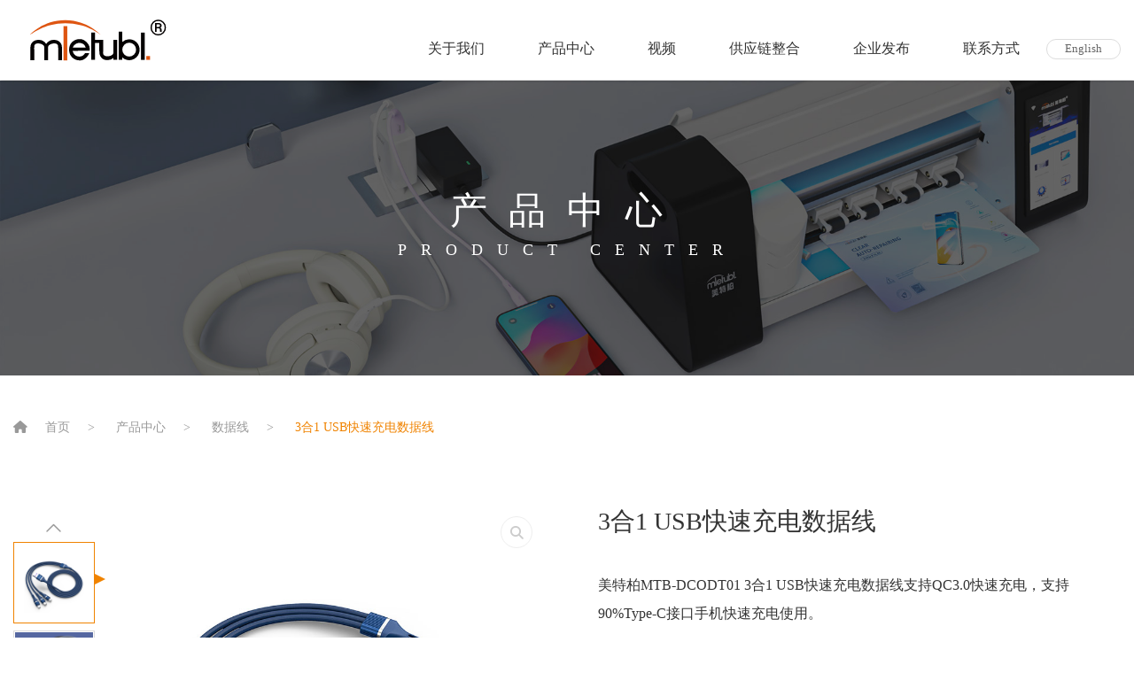

--- FILE ---
content_type: text/html
request_url: https://www.mietubl.com.cn/Data-cable/81.html
body_size: 8522
content:
<!DOCTYPE html>
<html charset="UTF-8" lang="zh-CN">
    <head>
        <title>3合1 USB快速充电数据线-美特柏/Mietubl</title>
        <meta name="renderer" content="webkit">
        <meta http-equiv="X-UA-Compatible" content="IE=edge,chrome=1">
        <meta http-equiv="Content-Type" content="text/html; charset=utf-8">
        <meta name="viewport" content="width=device-width,initial-scale=1.0,maximum-scale=1.0,minimum-scale=1.0,user-scalable=0,minimal-ui">
        <meta name="keywords" content="3 合1,USB,快速充电线,快速充电数据线">
        <meta name="Description" content="美特柏MTB-DCODT01 3合1 USB快速充电数据线支持QC3.0快速充电，支持90%Type-C接口手机快速充电使用。">
        <link rel="shortcut icon" href="../favicon.ico">
        <link rel="stylesheet" href="../css/website.css">
        <link rel="stylesheet" href="../css/animate.css">
        <link rel="stylesheet" href="../css/mobile-nav.css">
        <script src="../js/jquery.min.js" type="text/javascript"></script>
        <script src="../js/wow.min.js"></script>
        <script src="../js/mobile-nav.js"></script>
        <script src="../js/main.js"></script>
        <script src="../js/imglazyload.js"></script>
        <link rel="stylesheet" href="../css/swiper-bundle.min.css">
        <script src="../js/swiper-bundle.min.js"></script>
        <script src="../js/thumbSlide.js"></script>
        <script>
        $(function () {
            $("#masterslider").thumbSlide();
        })
    </script>
    </head>
    <body>
        <div id="loading"></div>
        <header class="header">
            <div class="header-container">
                <div class="header-wrapper clear">
                    <div class="header-left">
                        <div class="logo">
                            <a href="../index.htm" title="美特柏Logo">
                                <img src="../images/logo-black.svg" alt="美特柏Logo">
                            </a>
                        </div>
                    </div>
                    <div class="header-nav">
                        <div class="pc-nav">
                            <nav>
                                <ul class="nav-ul">
                                    <li class="sub-nav">
                                        <a href="../About-Us/index.htm" alt="关于我们" class="link">关于我们</a> 
                                        <div class="sub-nav-container">
                                            <div class="sub-nav-wrapper">
                                                <ul class="nav-list-box">
                                                    <li class="sub-nav-item">
                                                        <div class="nav-item-pic">
                                                            <a href="../About-Us/index.htm" title="企业简介">
                                                                <img src="../images/icon/Company_Profile.png" alt="关于我们">
                                                            </a>
                                                        </div>
                                                        <div class="nav-item-text"> <a href="../About-Us/index.htm" title="企业简介">企业简介</a></div>
                                                    </li>
                                                    <li class="sub-nav-item">
                                                        <div class="nav-item-pic">
                                                            <a href="../Service-Network/index.htm" title="服务网络">
                                                                <img src="../images/icon/Service_Networks.png" alt="服务网络">
                                                            </a>
                                                        </div>
                                                        <div class="nav-item-text"><a href="../Service-Network/index.htm" title="服务网络">服务网络</a> </div>
                                                    </li>
                                                    <li class="sub-nav-item">
                                                        <div class="nav-item-pic">
                                                            <a href="../Careers/index.htm" title="careers">
                                                                <img src="../images/icon/Talent_Program.png" alt="人才计划">
                                                            </a>
                                                        </div>
                                                        <div class="nav-item-text"> <a href="../Careers/index.htm" title="careers">人才计划</a> </div>
                                                    </li>
                                                </ul>
                                            </div>
                                        </div>
                                    </li>
                                    <li class="sub-nav">
                                        <a href="../Product-Center/index.htm" alt="产品中心" class="link">产品中心</a> 
                                        <div class="sub-nav-container">
                                            <div class="sub-nav-wrapper">
                                                <div class="wrapper-left">
                                                    <ul>
                                                        <li class="active"> <a href="../Screen-Protector/index.htm" alt="屏幕保护膜">屏幕保护膜</a> <i class="fa fa-chevron-right"></i></li>
                                                        <li><a href="../Screen-Protector-Cutting-Machine/index.htm" alt="智能切膜机">智能切膜机</a><i class="fa fa-chevron-right"></i></li>
                                                        <li><a href="index.htm" alt="数据线">数据线</a><i class="fa fa-chevron-right"></i></li>
                                                        <li><a href="javascript:void(0);" alt="音频类产品">音频类</a><i class="fa fa-chevron-right"></i></li>
                                                        <li><a href="javascript:void(0);" alt="储能电源">储能电源</a><i class="fa fa-chevron-right"></i></li>
                                                        <li><a href="javascript:void(0);" alt="充电器">充电器</a><i class="fa fa-chevron-right"></i></li>
                                                        <li><a href="javascript:void(0);" alt="其他产品">其他产品</a><i class="fa fa-chevron-right"></i></li>
                                                    </ul>
                                                </div>
                                                <div class="wrapper-right">
                                                    <ul class="nav-list-box active">
                                                        <li class="sub-nav-item">
                                                            <div class="nav-item-pic">
                                                                <a href="../Screen-Protector/Mobile-Phone/index.htm" title="手机保护膜">
                                                                    <img src="../images/nav_18.png" alt="手机保护膜">
                                                                </a>
                                                            </div>
                                                            <div class="nav-item-text"> <a href="../Screen-Protector/Mobile-Phone/index.htm" title="手机保护膜">手机保护膜</a> </div>
                                                        </li>
                                                        <li class="sub-nav-item">
                                                            <div class="nav-item-pic">
                                                                <a href="../Screen-Protector/Tablet/index.htm" title="平板保护膜">
                                                                    <img src="../images/nav_11.png" alt="平板保护膜">
                                                                </a>
                                                            </div>
                                                            <div class="nav-item-text"> <a href="../Screen-Protector/Tablet/index.htm" title="平板保护膜">平板保护膜</a> </div>
                                                        </li>
                                                        <li class="sub-nav-item">
                                                            <div class="nav-item-pic">
                                                                <a href="../Screen-Protector/Computer/index.htm" title="电脑保护膜">
                                                                    <img src="../images/nav_5.png" alt="电脑保护膜">
                                                                </a>
                                                            </div>
                                                            <div class="nav-item-text"> <a href="../Screen-Protector/Computer/index.htm" title="电脑保护膜">电脑保护膜</a> </div>
                                                        </li>
                                                        <li class="sub-nav-item">
                                                            <div class="nav-item-pic">
                                                                <a href="../Screen-Protector/Lens/index.htm" title="镜头保护膜">
                                                                    <img src="../images/nav_9.png" alt="镜头保护膜">
                                                                </a>
                                                            </div>
                                                            <div class="nav-item-text"><a href="../Screen-Protector/Lens/index.htm" title="镜头保护膜">镜头保护膜</a> </div>
                                                        </li>
                                                        <li class="sub-nav-item">
                                                            <div class="nav-item-pic">
                                                                <a href="../Screen-Protector/Watch/index.htm" title="手表保护膜">
                                                                    <img src="../images/nav_17.png" alt="手表保护膜">
                                                                </a>
                                                            </div>
                                                            <div class="nav-item-text"><a href="../Screen-Protector/Watch/index.htm" title="手表保护膜">手表保护膜</a> </div>
                                                        </li>
                                                    </ul>
                                                    <ul class="nav-list-box">
                                                        <li class="sub-nav-item">
                                                            <div class="nav-item-pic">
                                                                <a href="../Screen-Protector/1276.html" title="MTB-CUT M288 智能切贴一体机">
                                                                    <img src="../images/M288.png" alt="MTB-CUT M288 智能切贴一体机">
                                                                </a>
                                                            </div>
                                                            <div class="nav-item-text"> <a href="../Screen-Protector/1276.html" title="MTB-CUT M288 智能切贴一体机">MTB-CUT M288 </a> </div>
                                                        </li>
                                                        <li class="sub-nav-item">
                                                            <div class="nav-item-pic">
                                                                <a href="../Screen-Protector/44.html" title="MTB-CUT M188 智能切膜机">
                                                                    <img src="../images/nav_M188.png" alt="MTB-CUT M188">
                                                                </a>
                                                            </div>
                                                            <div class="nav-item-text"><a href="../Screen-Protector/44.html" title="MTB-CUT M188 智能切膜机">MTB-CUT M188</a></div>
                                                        </li>
                                                        <li class="sub-nav-item">
                                                            <div class="nav-item-pic">
                                                                <a href="../Screen-Protector/20.html" title="MTB-CUT 180T 智能切膜机">
                                                                    <img src="../images/M180A.png" alt="180T智能切膜机">
                                                                </a>
                                                            </div>
                                                            <div class="nav-item-text"><a href="../Screen-Protector/20.html" title="MTB-CUT 180T 智能切膜机">MTB-CUT 180T</a></div>
                                                        </li>
                                                        <li class="sub-nav-item">
                                                            <div class="nav-item-pic">
                                                                <a href="../Screen-Protector-Cutting-Machine/index.htm#comparison" title="切膜机功能对比">
                                                                    <img src="../images/nav_24.png" alt="功能对比">
                                                                </a>
                                                            </div>
                                                            <div class="nav-item-text"><a href="../Screen-Protector-Cutting-Machine/index.htm#comparison" title="切膜机功能对比">功能对比</a></div>
                                                        </li>
                                                        <li class="sub-nav-item">
                                                            <div class="nav-item-pic">
                                                                <a href="../Screen-Protector-Cutting-Machine/Hydrogel-Screen-Protector/index.htm" title="切膜机膜片材">
                                                                    <img src="../images/nav_13.png" alt="前膜">
                                                                </a>
                                                            </div>
                                                            <div class="nav-item-text"><a href="../Screen-Protector-Cutting-Machine/Hydrogel-Screen-Protector/index.htm" title="切膜机膜片材">切膜机膜片材料</a></div>
                                                        </li>
                                                        <li class="sub-nav-item">
                                                            <div class="nav-item-pic">
                                                                <a href="../Pattern/index.htm" title="切膜机专用水凝膜">
                                                                    <img src="../images/nav_7.png" alt="背膜">
                                                                </a>
                                                            </div>
                                                            <div class="nav-item-text"><a href="../Pattern/index.htm" title="手机背膜">背膜</a></div>
                                                        </li>
                                                    </ul>
                                                    <ul class="nav-list-box">
                                                        <li class="sub-nav-item">
                                                            <div class="nav-item-pic">
                                                                <a href="Lightning/index.htm" title="Lightning 接口数据线">
                                                                    <img src="../images/lightning.png" alt="Lighting 数据线">
                                                                </a>
                                                            </div>
                                                            <div class="nav-item-text"><a href="Lightning/index.htm" title="Lightning 接口数据线">Lighting 接口</a></div>
                                                        </li>
                                                        <li class="sub-nav-item">
                                                            <div class="nav-item-pic">
                                                                <a href="TYPE-C/index.htm" title="TYPE-C 接口数据线">
                                                                    <img src="../images/type-c.png" alt="type-c 数据线">
                                                                </a>
                                                            </div>
                                                            <div class="nav-item-text"><a href="TYPE-C/index.htm" title="TYPE-C 接口数据线">Type-C</a> </div>
                                                        </li>
                                                        <li class="sub-nav-item">
                                                            <div class="nav-item-pic">
                                                                <a href="Micro-USB/index.htm" title="Micro USB 接口数据线">
                                                                    <img src="../images/Micro-USB.png" alt="Micro USB数据线">
                                                                </a>
                                                            </div>
                                                            <div class="nav-item-text"><a href="Micro-USB/index.htm" title="Micro USB 接口数据线">Micro USB</a></div>
                                                        </li>
                                                        <li class="sub-nav-item">
                                                            <div class="nav-item-pic">
                                                                <a href="3-in-1/index.htm" title="3合1接口数据线">
                                                                    <img src="../images/nav_16.png" alt="三合一数据线">
                                                                </a>
                                                            </div>
                                                            <div class="nav-item-text"><a href="3-in-1/index.htm" title="3合1接口数据线">3 合 1</a> </div>
                                                        </li>
                                                    </ul>
                                                    <ul class="nav-list-box">
                                                        <li class="sub-nav-item">
                                                            <div class="nav-item-pic">
                                                                <a href="../Wired-headphones/index.htm" title="线控耳机">
                                                                    <img src="../images/nav_20.png" alt="线控耳机">
                                                                </a>
                                                            </div>
                                                            <div class="nav-item-text"><a href="../Wired-headphones/index.htm" title="线控耳机">线控耳机</a></div>
                                                        </li>
                                                        <li class="sub-nav-item">
                                                            <div class="nav-item-pic">
                                                                <a href="../Earphone/index.htm" title="蓝牙耳机">
                                                                    <img src="../images/nav_10.png" alt="蓝牙耳机">
                                                                </a>
                                                            </div>
                                                            <div class="nav-item-text"><a href="../Earphone/index.htm" title="蓝牙耳机"> 蓝牙耳机</a></div>
                                                        </li>
                                                        <li class="sub-nav-item">
                                                            <div class="nav-item-pic">
                                                                <a href="../Headphones/index.htm" title="头戴式耳机">
                                                                    <img src="../images/nav_19.png" alt="头戴式耳机">
                                                                </a>
                                                            </div>
                                                            <div class="nav-item-text"><a href="../Headphones/index.htm" title="头戴式耳机">头戴式耳机</a> </div>
                                                        </li>
                                                        <li class="sub-nav-item">
                                                            <div class="nav-item-pic">
                                                                <a href="../Bluetooth-Speaker/index.htm" title="蓝牙音箱">
                                                                    <img src="../images/nav_21.png" alt="蓝牙音箱">
                                                                </a>
                                                            </div>
                                                            <div class="nav-item-text"><a href="../Bluetooth-Speaker/index.htm" title="蓝牙音箱">蓝牙音箱</a></div>
                                                        </li>
                                                    </ul>
                                                    <ul class="nav-list-box">
                                                        <li class="sub-nav-item">
                                                            <div class="nav-item-pic">
                                                                <a href="../Power-bank/index.htm" title="充电宝">
                                                                    <img src="../images/nav_1.png" alt="充电宝">
                                                                </a>
                                                            </div>
                                                            <div class="nav-item-text"><a href="../Power-bank/index.htm" title="充电宝">充电宝</a></div>
                                                        </li>
                                                        <li class="sub-nav-item">
                                                            <div class="nav-item-pic">
                                                                <a href="../Portable-power-station/index.htm" title="户外电源">
                                                                    <img src="../images/nav_8.png" alt="户外电源">
                                                                </a>
                                                            </div>
                                                            <div class="nav-item-text"><a href="../Portable-power-station/index.htm" title="户外电源">户外电源</a> </div>
                                                        </li>
                                                    </ul>
                                                    <ul class="nav-list-box">
                                                        <li class="sub-nav-item">
                                                            <div class="nav-item-pic">
                                                                <a href="../Wall-charger/index.htm" title="墙充">
                                                                    <img src="../images/nav_4.png" alt="墙充">
                                                                </a>
                                                            </div>
                                                            <div class="nav-item-text"><a href="../Wall-charger/index.htm" title="墙充">墙充</a></div>
                                                        </li>
                                                        <li class="sub-nav-item">
                                                            <div class="nav-item-pic">
                                                                <a href="../Car-charger/index.htm" title="车载充电器">
                                                                    <img src="../images/nav_3.png" alt="车充">
                                                                </a>
                                                            </div>
                                                            <div class="nav-item-text"><a href="../Car-charger/index.htm" title="车载充电器">车载充电器</a> </div>
                                                        </li>
                                                    </ul>
                                                    <ul class="nav-list-box">
                                                        <li class="sub-nav-item">
                                                            <div class="nav-item-pic">
                                                                <a href="../Mini-phone-skin-printer/index.htm" title="手机背膜打印机">
                                                                    <img src="../images/nav_14.png" alt="手机背膜打印机">
                                                                </a>
                                                            </div>
                                                            <div class="nav-item-text"> <a href="../Mini-phone-skin-printer/index.htm" title="手机背膜打印机">手机背膜打印机</a> </div>
                                                        </li>
                                                    </ul>
                                                </div>
                                            </div>
                                        </div>
                                        <!--sub-nav-container end-->
                                    </li>
                                    <li><a href="../Videos/index.htm" class="link">视频</a></li>
                                    <!-- <li class="sub-nav">
                                    <a href="javascript:void(0);" class="link">服务中心</a> 
                                    <div class="sub-nav-container">
                                        <div class="sub-nav-wrapper">
                                            <ul class="nav-list-box">
                                                <li class="sub-nav-item">
                                                    <div class="nav-item-pic">
                                                        <a href="/Downloads/" title="资料下载">
                                                            <img src="/images/icon/Download.png" alt="资料下载">
                                                        </a>
                                                    </div>
                                                    <div class="nav-item-text"> <a href="/Downloads/" title="资料下载">资料下载</a> </div>
                                                </li>
                                                <li class="sub-nav-item">
                                                    <div class="nav-item-pic">
                                                        <a href="/Screen-Protector-Cutting-Machine/Instruction/" title="资料下载">
                                                            <img src="/images/icon/Operating_Instructions.png" alt="操作说明">
                                                        </a>
                                                    </div>
                                                    <div class="nav-item-text"><a href="/Screen-Protector-Cutting-Machine/Instruction/" title="操作说明">操作说明</a></div>
                                                </li>
                                            </ul>
                                        </div>
                                    </div>
                                </li>
                                --> 
                                <li><a href="../Supply-Chain/index.htm" title="供应链资源整合" class="link">供应链整合</a></li>
                                <li><a href="../News/index.htm" title="企业发布" class="link">企业发布</a></li>
                                <li><a href="../Contact-Us/index.htm" title="联系方式" class="link">联系方式</a></li>
                            </ul>
                        </nav>
                        <div class="language">
                            <div class="link button">English</div>
                            <ul class="ul">
                                <li> <a href="https://www.mietubl.com/" title="English">English</a> </li>
                                <li> <a href="https://www.mietubl.com/spa/" title="Español">Español</a> </li>
                                <li> <a href="https://www.mietubl.com/ru/" title="Pусский">Pусский</a> </li>
                                <li> <a href="https://www.mietubl.com/por/" title="Português">Português</a> </li>
                            </ul>
                        </div>
                    </div>
                </div>
                <!--header-nav-->
            </div>
            <div class="m-nav">
                <div class="m-nav-box flex">
                    <div class="m-bar"> <span></span> </div>
                    <div class="m-logo">
                        <a href="../index.htm" title="Mietubl Logo">
                            <img class="lazyload" data-src="/images/logo-black.svg" alt="Mietubl Logo">
                        </a>
                    </div>
                    <div class="language">
                        <div class="link button">en</div>
                        <ul class="ul">
                            <li> <a href="https://www.mietubl.com/" title="English">English</a> </li>
                            <li> <a href="https://www.mietubl.com/spa/" title="Español">Español</a> </li>
                            <li> <a href="https://www.mietubl.com/ru/" title="Pусский">Pусский</a> </li>
                            <li> <a href="https://www.mietubl.com/por/" title="Português">Português</a> </li>
                        </ul>
                    </div>
                </div>
                <div class="side-nav" id="side-nav">
                    <nav id="main-nav">
                        <ul>
                            <li>
                                <a href="../About-Us/index.htm" title="企业简介" class="nav-item nav-text ">企业简介</a> 
                                <ul>
                                    <li>
                                        <a href="#" title="关于我们">关于我们</a> 
                                        <ul>
                                            <li> <a href="../About-Us/index.htm" title="企业简介" class="text-black ">企业简介</a> </li>
                                            <li> <a href="../Service-Network/index.htm" title="服务网络" class="text-black ">服务网络</a> </li>
                                            <li> <a href="../Careers/index.htm" title="人才计划" class="text-black ">人才计划</a> </li>
                                        </ul>
                                    </li>
                                </ul>
                            </li>
                            <li>
                                <a href="../Product-Center/index.htm" title="产品中心" class="nav-item nav-text ">产品中心</a> 
                                <ul>
                                    <li>
                                        <a href="#" title="屏幕保护膜">屏幕保护膜</a> 
                                        <ul>
                                            <li> <a href="../Screen-Protector/Mobile-Phone/index.htm" title="手机保护膜" class="text-black ">手机保护膜</a> </li>
                                            <li> <a href="../Screen-Protector/Tablet/index.htm" title="平板保护膜" class="text-black ">平板保护膜</a> </li>
                                            <li> <a href="../Screen-Protector/Computer/index.htm" title="电脑保护膜" class="text-black ">电脑保护膜</a> </li>
                                            <li> <a href="../Screen-Protector/Lens/index.htm" title="镜头保护膜" class="text-black ">镜头保护膜</a> </li>
                                            <li> <a href="../Screen-Protector/Watch/index.htm" title="手表保护膜" class="text-black ">手表保护膜</a> </li>
                                        </ul>
                                    </li>
                                    <li>
                                        <a href="#" title="智能切膜机">智能切膜机</a> 
                                        <ul>
                                            <li> <a href="../Screen-Protector/106.html" title="MTB-CUT M180T" class="text-black ">MTB-CUT M180T</a> </li>
                                            <li> <a href="../Screen-Protector/44.html" title="MTB-CUT M188" class="text-black ">MTB-CUT M188</a> </li>
                                            <li> <a href="../Screen-Protector/20.html" title="MTB-CUT 180T" class="text-black ">MTB-CUT 180T</a> </li>
                                            <li> <a href="../Pattern/Mylist/index.htm" title="背膜列表" class="text-black ">背膜列表</a> </li>
                                            <li> <a href="../Screen-Protector-Cutting-Machine/index.htm#comparison" title="产品对比" class="text-black ">产品对比</a> </li>
                                        </ul>
                                    </li>
                                    <li>
                                        <a href="#" title="切膜材料">切膜材料</a> 
                                        <ul>
                                            <li> <a href="../Screen-Protector-Cutting-Machine/Hydrogel-Screen-Protector/index.htm" title="切膜机专用水凝膜" class="text-black ">切膜机专用水凝膜</a> </li>
                                            <li> <a href="../Pattern/index.htm" title="手机背膜" class="text-black ">手机背膜</a> </li>
                                        </ul>
                                    </li>
                                    <li>
                                        <a href="#" title="数据线">数据线</a> 
                                        <ul>
                                            <li> <a href="Lightning/index.htm" title="Lighting" class="text-black ">Lighting</a> </li>
                                            <li> <a href="TYPE-C/index.htm" title="Type-C" class="text-black ">Type-C</a> </li>
                                            <li> <a href="Micro-USB/index.htm" title="Micro USB" class="text-black ">Micro USB</a> </li>
                                            <li> <a href="3-in-1/index.htm" title="3合1" class="text-black ">3合1</a> </li>
                                        </ul>
                                    </li>
                                    <li>
                                        <a href="#" title="音频类">音频类</a> 
                                        <ul>
                                            <li> <a href="../Wired-headphones/index.htm" title="线控耳机" class="text-black ">线控耳机</a> </li>
                                            <li> <a href="../Earphone/index.htm" title="蓝牙耳机" class="text-black ">蓝牙耳机</a> </li>
                                            <li> <a href="../Bluetooth-Speaker/index.htm" title="蓝牙音箱" class="text-black ">蓝牙音箱</a> </li>
                                            <li> <a href="../Headphones/index.htm" title="头戴耳机" class="text-black ">头戴耳机</a> </li>
                                        </ul>
                                    </li>
                                    <li>
                                        <a href="#" title="能源">能源</a> 
                                        <ul>
                                            <li> <a href="../Portable-power-station/index.htm" title="户外电源" class="text-black ">户外电源</a> </li>
                                            <li> <a href="../Power-bank/index.htm" title="充电宝" class="text-black ">充电宝</a> </li>
                                        </ul>
                                    </li>
                                    <li>
                                        <a href="#" title="充电器">充电器</a> 
                                        <ul>
                                            <li> <a href="../Car-charger/index.htm" title="车载充电器" class="text-black ">车载充电器</a> </li>
                                            <li> <a href="../Wall-charger/index.htm" title="墙充" class="text-black ">墙充</a> </li>
                                        </ul>
                                    </li>
                                    <li>
                                        <a href="#" title="其他产品">其他产品</a> 
                                        <ul>
                                            <li> <a href="../Screen-Protector/46.html" title="智能贴膜机" class="text-black ">智能贴膜机</a> </li>
                                            <li> <a href="../Mini-phone-skin-printer/index.htm" title="热敏打印机" class="text-black ">热敏打印机</a> </li>
                                        </ul>
                                    </li>
                                </ul>
                            </li>
                            <li> <a href="../Videos/index.htm" title="视频" class="nav-item nav-text ">视频</a> </li>
                            <li>
                                <a href="#" title="服务中心" class="nav-item nav-text ">服务中心</a> 
                                <ul>
                                    <li>
                                        <a href="#" title="资料下载">资料下载</a> 
                                        <ul>
                                            <li> <a href="../Downloads/index.htm" title="下载" class="text-black ">下载</a> </li>
                                        </ul>
                                    </li>
                                    <li>
                                        <a href="#" title="服务中心">服务中心</a> 
                                        <ul>
                                            <li> <a href="../Screen-Protector-Cutting-Machine/Instruction/index.htm" title="操作说明" class="text-black ">操作说明</a> </li>
                                        </ul>
                                    </li>
                                </ul>
                            </li>
                            <li> <a href="../News/index.htm" title="新闻" class="nav-item nav-text ">新闻</a> </li>
                            <li> <a href="../Contact-Us/index.htm" title="联系方式" class="nav-item nav-text ">联系方式</a> </li>
                        </ul>
                    </nav>
                    <!--/main-nav-->
                </div>
            </div>
        </div>
        <!--/header-container-->
    </header>
    <div class="inside-banner">
        <div class="banner-img">
            <img src="../images/product-bg.jpg" alt="产品中心">
        </div>
        <div class="banner-title ">
            <div class="page-title">产品中心</div>
            <div class="banner-sub-title">Product center</div>
        </div>
    </div>
    <div class="breadcrumb-wrapper">
        <div class="breadcrumb"> <i class="fas fa-home f-color mr-1 mr-sm-3"></i> <a href="../index.htm" title="首页">首页</a> <a href="../Product-Center/index.htm" title="产品中心">产品中心</a> <a href="index.htm" title="数据线">数据线</a> <strong>3合1 USB快速充电数据线</strong> </div>
    </div>
    <div class="wrapper product-main-content">
        <div class="product-wrap-switch d-flex">
            <div class="w-100">
                <div class="d-flex flex-xxl-row flex-xl-row flex-lg-row flex-md-row flex-column justify-content-center align-items-start ">
                    <div class="big-pic d-flex flex-xxl-row flex-xl-row flex-lg-row flex-lg-column-reverse flex-column-reverse justify-content-center align-items-center mr-2 mr-md-3 mr-lg-5 mr-xl-6 mr-xxl-6 pb-3 pb-md-3 w-100">
                        <div class="thumbSlider mr-lg-1 mr-0">
                            <div class="angle-up"><i class="fal fa-angle-up"></i></div>
                            <div class="thumbSlider-ul">
                                <ul class='thumbList overflow-hidden d-flex flex-xxl-column flex-xl-column flex-lg-row flex-row flex-xxl-nowrap flex-xl-nowrap flex-wrap mb-0'>
                                    <li class="active">
                                        <img src="/uploadfile/20230607/525054037805113344.jpg" alt="3合1 USB快速充电数据线">
                                    </li>
                                    <li>
                                        <img src="/uploadfile/20230904/557149871933493248.jpg" alt="3合1 USB快速充电数据线">
                                    </li>
                                    <li>
                                        <img src="/uploadfile/20230904/557149878963146752.jpg" alt="3合1 USB快速充电数据线">
                                    </li>
                                    <li>
                                        <img src="/uploadfile/20230904/557149886043131904.jpg" alt="3合1 USB快速充电数据线">
                                    </li>
                                    <li>
                                        <img src="/uploadfile/20230904/557149892879847424.jpg" alt="3合1 USB快速充电数据线">
                                    </li>
                                    <li>
                                        <img src="/uploadfile/20230904/557149900731584512.jpg" alt="3合1 USB快速充电数据线">
                                    </li>
                                </ul>
                            </div>
                            <div class="angle-down"><i class="fal fa-angle-down"></i></div>
                        </div>
                        <div class="master-slider" id="masterslider">
                            <div class="circle-button-search">
                                <div class="circle-button d-flex justify-content-center align-items-center" data-id="54" data-target="#productModal-54"> <i class="fa fa-search"></i> </div>
                            </div>
                            <ul class="slideList">
                                <li class="active">
                                    <img src="/uploadfile/20230607/525054037805113344.jpg" alt="3合1 USB快速充电数据线">
                                </li>
                                <li>
                                    <img src="/uploadfile/20230904/557149871933493248.jpg" alt="3合1 USB快速充电数据线">
                                </li>
                                <li>
                                    <img src="/uploadfile/20230904/557149878963146752.jpg" alt="3合1 USB快速充电数据线">
                                </li>
                                <li>
                                    <img src="/uploadfile/20230904/557149886043131904.jpg" alt="3合1 USB快速充电数据线">
                                </li>
                                <li>
                                    <img src="/uploadfile/20230904/557149892879847424.jpg" alt="3合1 USB快速充电数据线">
                                </li>
                                <li>
                                    <img src="/uploadfile/20230904/557149900731584512.jpg" alt="3合1 USB快速充电数据线">
                                </li>
                            </ul>
                        </div>
                    </div>
                    <div class="product-detail d-flex flex-column w-100">
                        <h1>
                            3合1 USB快速充电数据线
                        </h1>
                        <h2 class="product-description">
                            美特柏MTB-DCODT01 3合1 USB快速充电数据线支持QC3.0快速充电，支持90%Type-C接口手机快速充电使用。
                        </h2>
                        <div class="text-line ">
                            <div class="product-detail-title ">品牌 : </div>
                            <div class="product-detail-text">美特柏Mietubl</div>
                        </div>
                        <div class="text-line mb-3 mb-3 ">
                            <div class="product-detail-title ">型号 : </div>
                            <div class="product-detail-text">MTB-DCODT01</div>
                        </div>
                        <div class="product-detail-color mb-sm-5">
                            <div class="d-flex justify-content-start align-content-center flex-wrap">
                                <div class="product-detail-color-border mb-2" data-toggle="tooltip" data-placement="top" title="蓝色">
                                    <img class="lazyload" data-src="https://mietublcom.oss-cn-hongkong.aliyuncs.com/uploadfile/20230905/557582164326121472.jpg" alt="蓝色">
                                </div>
                                <div class="product-detail-color-border mb-2" data-toggle="tooltip" data-placement="top" title="黑色">
                                    <img class="lazyload" data-src="https://mietublcom.oss-cn-hongkong.aliyuncs.com/uploadfile/20230905/557582176753844224.jpg" alt="黑色">
                                </div>
                            </div>
                        </div>
                        <div>
                            <div class="product-button"> <span id="enquiry" class="enquiry" href="javascript:void(0);" title="成为经销商">成为经销商</span> </div>
                        </div>
                    </div>
                </div>
            </div>
        </div>
        <div class="product-nav">
            <ul>
                <li class="active">介绍</li>
                <li> 常见问题</li>
                <li>评价</li>
            </ul>
        </div>
        <div class="product-detail-content">
            <div class="product-detail-box active">
                <div class="product-mobile-title">3合1 USB快速充电数据线产品介绍</div>
                <div style="text-align: center;">
                    <img class="lazyload" alt="一拖三快充数据线" data-src="https://www.mietubl.com.cn/uploadfile/20230902/556559576858685440.jpg">
                    <img class="lazyload" alt="一拖三数据线" data-src="https://www.mietubl.com.cn/uploadfile/20230902/556559579685646336.jpg">
                    <img class="lazyload" alt="强稳定性" data-src="https://www.mietubl.com.cn/uploadfile/20230902/556559582512607232.jpg">
                    <img class="lazyload" alt="加粗线芯" data-src="https://www.mietubl.com.cn/uploadfile/20230902/556559585389899776.jpg">
                    <img class="lazyload" alt="编织尼龙数据线" data-src="https://www.mietubl.com.cn/uploadfile/20230902/556559588221054976.jpg">
                    <img class="lazyload" alt="数据线" data-src="https://www.mietubl.com.cn/uploadfile/20230902/556559591119319040.jpg">
                    <img class="lazyload" alt="通用一拖三数据线" data-src="https://www.mietubl.com.cn/uploadfile/20230902/556559593807867904.jpg">
                    <img class="lazyload" alt="快充数据线" data-src="https://www.mietubl.com.cn/uploadfile/20230902/556559596588691456.jpg">
                </div>
            </div>
            <div class="product-detail-box">
                <div class="product-mobile-title">3合1 USB快速充电数据线常见问题</div>
                <dl class="faq"></dl>
                <p>您的问题没有得到解答？ 请 <a class="text-center font-mtb" href="../Contact-Us/index.htm" title="联系我们"> 给我们留言</a>, 我们会尽快写信给您。 .</p>
            </div>
            <div class="product-detail-box">
                <div class="product-mobile-title">3合1 USB快速充电数据线用户评价</div>
                <div class="review-form-title">添加评论</div>
                <div class="review-form">
                    <div>
                        <label class="review-form-label">标题</label>
                        <input type="text" class="review-form-input review-title">
                        <label class="review-form-label">E-mail</label>
                        <input type="email" class="review-form-input review-email">
                        <label class="review-form-label">评分</label>
                        <div class="rate-star star-5"></div>
                        <input type="hidden" class="review-rate" value="5">
                        <input type="hidden" class="review-id" value="54">
                        <input type="hidden" class="review-lang" value="zh-CN">
                        <label class="review-form-label">内容</label>
                        <textarea class="review-form-textarea review-contents"></textarea>
                        <input type="button" class="review-submit" id="review-submit" value="提交">
                    </div>
                </div>
            </div>
        </div>
        <div class="modal" id="modal">
            <div class="modal-wraper">
                <div class="modal-content">
                    <div class="h">获取报价</div>
                    <form id="myForm">
                        <div class="row form-group">
                            <div class="col">
                                <div class="t">
                                    <input name="product_id" value="54" hidden="">
                                    <div class="l">请你告诉我你的名字*</div>
                                    <div class="l">
                                        <input name="name" class="txt customerName" required="">
                                    </div>
                                    <div class="l">公司</div>
                                    <div class="l">
                                        <input name="company" class="txt company" required="">
                                    </div>
                                    <div class="l">号码 *</div>
                                    <div class="l d-flex flex-row justify-content-center align-items-center">
                                        <input type="text" class="txt whatsapp" name="whatsapp" required="">
                                    </div>
                                    <div class="l">留言 *</div>
                                    <div class="l">
                                        <textarea class="txt2 message" name="message" placeholder="请给我们留言"></textarea>
                                    </div>
                                    <div class="l">
                                        <button type="button" id="submitButton" class="btn btn-block"> 提交 </button>
                                    </div>
                                </div>
                            </div>
                        </div>
                    </form>
                    <button type="button" class="close" data-dismiss="modal" aria-label="Close">
                        <div class="close-button d-flex justify-content-center align-items-center"> <span aria-hidden="true">&times;</span> </div>
                    </button>
                </div>
            </div>
        </div>
        <div class="modal fade" id="exampleModalCenter" tabindex="-1" role="dialog" aria-labelledby="exampleModalCenterTitle" aria-hidden="true">
            <div class="modal-dialog modal-dialog-centered" role="document">
                <div class="modal-content">
                    <div class="modal-header border-0">
                        <button type="button" class="close" data-dismiss="modal" aria-label="Close"> <span aria-hidden="true">×</span> </button>
                    </div>
                    <div class="modal-body">
                        <div class="pb-4 pr-4 pl-4 text-center">
                            <img src="../images/logo-black.svg" alt="提交成功,我们会尽快与您联系!" height="250" width="333">
                            <p class="text"> 提交成功,我们会尽快与您联系! </p>
                        </div>
                    </div>
                </div>
            </div>
        </div>
        <div class="new-arrivals-s">
            <div class="new-arrivals-line"></div>
            <div class="new-arrivals-dot"></div>
            <div class="slider-container">
                <div class="long-div">
                    <div class="short-div"><span id="short-p">新产品</span> </div>
                    <span id="long-p">可能感兴趣</span> 
                </div>
            </div>
            <div class="new-arrivals-dot"></div>
            <div class="new-arrivals-revLine"></div>
        </div>
        <div class="new-arrivals-product">
            <div class="swiper mySwiperProducts">
                <ul class="swiper-wrapper">
                    <li class="swiper-slide">
                        <div class="d-flex flex-wrap flex-row justify-content-start align-items-center w-100">
                            <div class="new-arrivals-product-1">
                                <div class="circle-buttons" title="Super-TPU 保护膜（切膜机专用）">
                                    <div class="circle-button d-flex justify-content-center align-items-center" data-id="1451" data-target="#productModal-1451"> <i class="fa fa-search"></i> </div>
                                </div>
                                <div class="product-img">
                                    <a title="Super-TPU 保护膜（切膜机专用）" href="../Hydrogel-Screen-Protector/1451.html">
                                        <img class="lazyload" data-src="https://www.mietubl.com.cn/uploadfile/20250520/783368521311588352.jpg" alt="Super-TPU 保护膜（切膜机专用）">
                                    </a>
                                </div>
                                <div class="product-title"> <a title="Super-TPU 保护膜（切膜机专用）" href="../Hydrogel-Screen-Protector/1451.html">Super-TPU 保护膜（切膜机专用）</a> </div>
                                <a title="Super-TPU 保护膜（切膜机专用）" class="product-more" href="../Hydrogel-Screen-Protector/1451.html"> 探索更多 </a> 
                            </div>
                            <div class="new-arrivals-product-1">
                                <div class="circle-buttons" title="Super-TPU磨砂保护膜（切膜机专用）">
                                    <div class="circle-button d-flex justify-content-center align-items-center" data-id="1450" data-target="#productModal-1450"> <i class="fa fa-search"></i> </div>
                                </div>
                                <div class="product-img">
                                    <a title="Super-TPU磨砂保护膜（切膜机专用）" href="../Hydrogel-Screen-Protector/1450.html">
                                        <img class="lazyload" data-src="https://www.mietubl.com.cn/uploadfile/20250520/783367645708685312.jpg" alt="Super-TPU磨砂保护膜（切膜机专用）">
                                    </a>
                                </div>
                                <div class="product-title"> <a title="Super-TPU磨砂保护膜（切膜机专用）" href="../Hydrogel-Screen-Protector/1450.html">Super-TPU磨砂保护膜（切膜机专用）</a> </div>
                                <a title="Super-TPU磨砂保护膜（切膜机专用）" class="product-more" href="../Hydrogel-Screen-Protector/1450.html"> 探索更多 </a> 
                            </div>
                            <div class="new-arrivals-product-1">
                                <div class="circle-buttons" title="360防窥膜">
                                    <div class="circle-button d-flex justify-content-center align-items-center" data-id="1449" data-target="#productModal-1449"> <i class="fa fa-search"></i> </div>
                                </div>
                                <div class="product-img">
                                    <a title="360防窥膜" href="../Screen-Protector/1449.html">
                                        <img class="lazyload" data-src="https://www.mietubl.com.cn/uploadfile/20250520/783366615977693184.jpg" alt="360防窥膜">
                                    </a>
                                </div>
                                <div class="product-title"> <a title="360防窥膜" href="../Screen-Protector/1449.html">360防窥膜</a> </div>
                                <a title="360防窥膜" class="product-more" href="../Screen-Protector/1449.html"> 探索更多 </a> 
                            </div>
                            <div class="new-arrivals-product-1">
                                <div class="circle-buttons" title="易贴盒">
                                    <div class="circle-button d-flex justify-content-center align-items-center" data-id="1448" data-target="#productModal-1448"> <i class="fa fa-search"></i> </div>
                                </div>
                                <div class="product-img">
                                    <a title="易贴盒" href="../Screen-Protector/1448.html">
                                        <img class="lazyload" data-src="https://www.mietubl.com.cn/uploadfile/20250520/783359012899917824.jpg" alt="易贴盒">
                                    </a>
                                </div>
                                <div class="product-title"> <a title="易贴盒" href="../Screen-Protector/1448.html">易贴盒</a> </div>
                                <a title="易贴盒" class="product-more" href="../Screen-Protector/1448.html"> 探索更多 </a> 
                            </div>
                        </div>
                    </li>
                    <li class="swiper-slide">
                        <div class="d-flex flex-wrap flex-row justify-content-start align-items-center w-100">
                            <div class="new-arrivals-product-1">
                                <div class="circle-buttons" title="梦幻网纹编织数据线带数显">
                                    <div class="circle-button d-flex justify-content-center align-items-center" data-id="1446" data-target="#productModal-1446"> <i class="fa fa-search"></i> </div>
                                </div>
                                <div class="product-img">
                                    <a title="梦幻网纹编织数据线带数显" href="1446.html">
                                        <img class="lazyload" data-src="https://www.mietubl.com.cn/uploadfile/20250520/783356058088247296.jpg" alt="梦幻网纹编织数据线带数显">
                                    </a>
                                </div>
                                <div class="product-title"> <a title="梦幻网纹编织数据线带数显" href="1446.html">梦幻网纹编织数据线带数显</a> </div>
                                <a title="梦幻网纹编织数据线带数显" class="product-more" href="1446.html"> 探索更多 </a> 
                            </div>
                            <div class="new-arrivals-product-1">
                                <div class="circle-buttons" title="PD65W透明快充数据线带数显">
                                    <div class="circle-button d-flex justify-content-center align-items-center" data-id="1445" data-target="#productModal-1445"> <i class="fa fa-search"></i> </div>
                                </div>
                                <div class="product-img">
                                    <a title="PD65W透明快充数据线带数显" href="1445.html">
                                        <img class="lazyload" data-src="https://www.mietubl.com.cn/uploadfile/20250520/783352330308292609.jpg" alt="PD65W透明快充数据线带数显">
                                    </a>
                                </div>
                                <div class="product-title"> <a title="PD65W透明快充数据线带数显" href="1445.html">PD65W透明快充数据线带数显</a> </div>
                                <a title="PD65W透明快充数据线带数显" class="product-more" href="1445.html"> 探索更多 </a> 
                            </div>
                            <div class="new-arrivals-product-1">
                                <div class="circle-buttons" title="Type-C 口二合一数据线">
                                    <div class="circle-button d-flex justify-content-center align-items-center" data-id="1436" data-target="#productModal-1436"> <i class="fa fa-search"></i> </div>
                                </div>
                                <div class="product-img">
                                    <a title="Type-C 口二合一数据线" href="1436.html">
                                        <img class="lazyload" data-src="https://www.mietubl.com.cn/uploadfile/20241128/720716756208934912.jpg" alt="Type-C 口二合一数据线">
                                    </a>
                                </div>
                                <div class="product-title"> <a title="Type-C 口二合一数据线" href="1436.html">Type-C 口二合一数据线</a> </div>
                                <a title="Type-C 口二合一数据线" class="product-more" href="1436.html"> 探索更多 </a> 
                            </div>
                            <div class="new-arrivals-product-1">
                                <div class="circle-buttons" title="Type-C + Lightning 二合一数据线">
                                    <div class="circle-button d-flex justify-content-center align-items-center" data-id="1435" data-target="#productModal-1435"> <i class="fa fa-search"></i> </div>
                                </div>
                                <div class="product-img">
                                    <a title="Type-C + Lightning 二合一数据线" href="1435.html">
                                        <img class="lazyload" data-src="https://www.mietubl.com.cn/uploadfile/20241128/720714145250500608.jpg" alt="Type-C + Lightning 二合一数据线">
                                    </a>
                                </div>
                                <div class="product-title"> <a title="Type-C + Lightning 二合一数据线" href="1435.html">Type-C + Lightning 二合一数据线</a> </div>
                                <a title="Type-C + Lightning 二合一数据线" class="product-more" href="1435.html"> 探索更多 </a> 
                            </div>
                        </div>
                    </li>
                </ul>
            </div>
        </div>
        <section class="mb-5">
            <div class="wrapper-title wow fadeInUp pt-0 mt-0 pt-sm-5 mt-sm-">
                <h3>
                    相关话题
                </h3>
            </div>
            <div class="swiper mySwiperNews">
                <ul class="swiper-wrapper">
                    <li class="swiper-slide">
                        <div class="topic-container">
                            <div class="topic-title">
                                <a title="美特柏与您相约2023环球资源移动电子展" href="../News/252.html">
                                    <h3>
                                        美特柏与您相约2023环球资源移动电子展
                                    </h3>
                                </a>
                            </div>
                            <div class="topic-content">
                                <p>2023环球资源移动电子展将聚焦移动设备、智能穿戴、充电产品、移动配件等移动电子产品的发展与应用，美特柏展台号:1B21诚邀您的光临。</p>
                            </div>
                            <div class="topic-datetime"> 2023-04-08 16:40:58 </div>
                        </div>
                    </li>
                </ul>
            </div>
        </section>
    </div>
    <footer>
        <div class="wrapper">
            <div class="copyright">
                <img class="lazyload" data-src="/images/logo.svg" alt="Mietubl logo">
                <div class="company-name">Make It Easier To Use,Better Life</div>
            </div>
        </div>
        <div class="footer-nav-container">
            <div class="foot-summary">
                <div class="sub-title">联系我们</div>
                <div class="summary-info">
                    <h4>
                        办公室地址
                    </h4>
                    <p>广州市荔湾区西堤二马路16号中百电子城6楼601-613号</p>
                    <h4>
                        总部地址：
                    </h4>
                    <p>广州市增城区邵白路7-1号</p>
                    <p>
                        <span class="b">E-mail</span>:<a href="mailto:Marketing@mietubl.com" rel="nofollow" title="Marketing@mietubl.com">Marketing@mietubl.com</a>
                    </p>
                    <p>
                        <span class="b">电话</span>:17000161888
                    </p>
                    <p>
                        <span class="b"><a href="https://beian.miit.gov.cn/" rel="nofollow" title="备案查询">粤ICP备2021007567号-1</a></span>
                    </p>
                    <ul class="social-contact">
                        <li class="wechati">
                            <span class="wechat"></span> 
                            <div class="mycode">
                                <img class="lazyload" data-src="https://mietublcom.oss-cn-hongkong.aliyuncs.com/uploadfile/20230713/537997012780453888.jpg" alt="Mietubl wechat">
                            </div>
                        </li>
                        <li class="email">
                            <a href="mailto:Marketing@mietubl.com" rel="nofollow" title="Marketing@mietubl.com"> <span class="email"></span> </a>
                        </li>
                    </ul>
                </div>
            </div>
            <div class="foot-nav">
                <div class="site-guide">
                    <div class="sub-title">关于我们</div>
                    <ul>
                        <li><a href="../About-Us/index.htm" title="About us">企业简介</a></li>
                        <li><a href="../Service-Network/index.htm" title="Service network">服务网络</a></li>
                        <li><a href="../Videos/index.htm" title="Videos">视频</a></li>
                        <li><a href="../News/index.htm" title="News">新闻动态</a></li>
                        <li><a href="../Contact-Us/index.htm" title="Contact-Us">联系我们</a></li>
                    </ul>
                </div>
            </div>
            <div class="foot-nav">
                <div class="site-guide">
                    <div class="sub-title">产品系列</div>
                    <ul>
                        <li><a href="../Screen-Protector/index.htm" title="Screen Protector">屏幕保护膜</a></li>
                        <li><a href="../Screen-Protector-Cutting-Machine/index.htm" title="Screen Protector Cutting Machine">智能切膜机</a> </li>
                        <li><a href="index.htm" title="Data cable">数据线</a></li>
                        <li><a href="../Power-bank/index.htm" title="Power bank">移动电源</a></li>
                        <li><a href="../Wired-headphones/index.htm" title="Wired headphones">有线耳机</a></li>
                        <li><a href="../Car-charger/index.htm" title="Car charger">车载充电器</a> </li>
                    </ul>
                </div>
            </div>
            <div class="qrcode">
                <div class="qrcode-wrapper">
                    <img class="lazyload" data-src="https://mietublcom.oss-cn-hongkong.aliyuncs.com/uploadfile/20230713/537997012780453888.jpg" alt="Mietubl wechat">
                    <div>微信联系我们!</div>
                </div>
            </div>
        </div>
    </footer>
    <div class="backtop"></div>
    <script>lazyload();</script>
    <script src="../widget/1w7IVKXsrb" async=""></script>
    <script src="../js/vendor/popper.min.js" type="text/javascript"></script>
    <script src="../js/bootstrap.bundle.min.js" type="text/javascript"></script>
    <script src="../js/product.js"></script>
</body>
</html>

--- FILE ---
content_type: text/css
request_url: https://www.mietubl.com.cn/css/website.css
body_size: 87029
content:
*{padding:0;margin:0;box-sizing:border-box;-webkit-box-sizing:border-box;-moz-box-sizing:border-box;font-family:'SourceHanSansCN-Light','微软雅黑';-webkit-font-smoothing:antialiased}a{color:inherit;text-decoration:none}img{max-width:100%;border:0}h1,h2,h3{line-height:1.75;margin-top:1em}p{line-height:1.75;margin-bottom:1.5em}li{list-style-type:none}input,textarea{outline:0}.clear:before,.clear:after{content:'';display:block;width:100%;height:0;clear:both}.center{text-align:center}.olf{overflow:hidden}#loading{position:fixed;top:0;height:5px;background:RGBA(255,255,255,.8);z-index:101}.container{width:100%;position:relative}.wrapper{width:1300px;margin:80px auto;max-width:100%}.breadcrumb-wrapper{width:1300px;margin:50px auto 80px;max-width:100%}.category-wrapper{width:1500px;margin:0 auto;max-width:100%}.flex{display:flex;flex-direction:row}.rd-menu-link{line-height:1.7}.rd-menu-link a{overflow-wrap:break-word;width:100px}.m-nav{position:relative;display:none!important}.m-nav-box{position:relative;background:#FFF;height:60px;padding:10px 20px;border-bottom:1px solid #ddd}.m-nav-box .m-bar span{background:#010101;width:22px;height:2px;top:50%;left:20px;transform:translateY(-50%);transform-origin:50% 50%}.m-nav-box .m-bar span:before,.m-nav-box .m-bar span:after{content:'';width:100%;background:#010101}.m-nav-box .m-bar span,.m-nav-box .m-bar span:before,.m-nav-box .m-bar span:after{position:absolute;height:2px;background:#182631;transition:all .3s ease}.m-nav-box .m-bar span:before{top:-6px}.m-nav-box .m-bar span:after{bottom:-6px}.m-nav-box .m-bar.open span{background:#FFF;transform:rotate(45deg)}.m-nav-box .m-bar.open span:before{transform:translate3d(0,6px,0)}.m-nav-box .m-bar.open span:after{transform:rotate(-90deg) translate3d(6px,0,0)}.m-logo{flex-grow:1;text-align:center;margin-left:72px}.m-logo img{height:40px}.navbar-left{position:relative}.search-icon{margin-right:.8rem}.select-lang{z-index:1}.banner{position:relative;overflow:hidden;margin-top:91px}.wrapper-title{font-family:roboto;position:relative}.wrapper-title h3{position:relative;font-size:32px;color:#333;text-align:center;font-weight:300;margin:150px auto 90px;line-height:50px}.wrapper-title h3:after{margin-top:20px;content:'';position:relative;display:block;left:calc(50% - 40px);width:72px;height:1px;background:RGBA(240,131,0,1)}.index-choose-list{justify-content:center}.index-choose-list li{flex-basis:16.6%;text-align:Center;font-size:14px;color:#999}.index-choose-list li:hover{color:#de5511}.index-choose-list li .box{display:block;width:80px;height:80px;border:1px solid #CCC;margin:0 auto 20px;padding:20px;border-radius:50%;background:#B9B9B9;opacity:.5}.index-choose-list li:hover .box{opacity:1;border:0;background:#F49040;transition:all .5s}.index-product-list{flex-wrap:wrap;width:1920px;height:600px;max-width:100%;max-height:100%;overflow:hidden}.index-product-list img{width:100%}.index-product-list .custom-gallery-box1{width:50%;display:flex;flex-direction:column;overflow:hidden}.index-product-list .custom-gallery-box2{width:30%}.index-product-list .custom-gallery-box3{width:50%}.index-product-list .gallery-item{position:relative;overflow:hidden}.index-product-list .gallery-item img{width:100%}.index-product-list .gallery-item .gallery-overlay{position:absolute;top:30px;bottom:0;left:0;right:0;background:none;padding:40px;text-align:left;color:#FFF;display:flex;flex-wrap:wrap;align-items:center;align-content:center;transition:all 0.5s}.index-product-list .gallery-item .gallery-overlay h3{position:absolute;font-size:24px;bottom:30px;font-weight:400}.index-product-list .gallery-item .gallery-overlay .gallery-text{font-size:16px;line-height:1.75;opacity:0;transition:all 0.5s;text-align:justify}.index-product-list .gallery-item .gallery-overlay .more{margin-top:20px;opacity:0;transition:all 0.5s}.index-product-list .gallery-item .gallery-overlay .more:after{content:">>";color:#F49040;line-height:20px;font-size:16px;margin-left:8px;float:right}.index-product-list .gallery-item .gallery-overlay .more:hover{color:#F49040}.index-product-list .gallery-item:hover .gallery-overlay h3{position:static}.brand-story .brand-story-bg{position:relative;background:url(/uploadfile/20230804/545930562506911745.webp) no-repeat center;background-size:cover;box-shadow:inset 0 0 30px 0 #000;display:flex;justify-items:center;justify-content:center;align-items:center;align-content:center}.brand-story .brand-story-bg .brand-story-txt{display:flex;flex-direction:column;justify-content:center;align-items:center;text-align:center;color:#fff;background-color:rgba(0,0,0,.5);width:100%;height:100%;padding:140px 0 110px}.brand-story .brand-story-bg .brand-story-head{font-size:36px;margin-bottom:2rem}.brand-story .brand-story-bg .brand-story-value{position:relative;font-size:20px;margin-bottom:50px}.brand-story .brand-story-bg .brand-story-value:after{content:"";position:absolute;width:80px;height:2px;background-color:#FFF;display:block;left:calc(50% - 40px);bottom:-20px}.brand-story-content{width:35%;font-size:16px}.new-arrival .new-arrival-bg{position:relative;background:url(../images/07bg.jpg) left top no-repeat;padding:160px 0 140px;background-attachment:fixed;background-size:cover;box-shadow:inset 0 0 30px 0 #000}.new-arrival .new-arrival-bg .flex{margin:0 auto;flex-wrap:wrap}.new-arrival .new-arrival-bg .wrapper .new-arrival-txt{display:flex;flex-direction:column;justify-items:center;justify-content:center;align-items:center;align-content:center;width:55%;order:0;flex-grow:0}.new-arrival .new-arrival-bg .wrapper .new-arrival-txt .heading{color:#FFF;font-size:32px;font-weight:700;margin-bottom:30px}.new-arrival .new-arrival-bg .wrapper .new-arrival-txt .description{font-size:18px;color:#FFF;line-height:1.75;text-align:justify}.new-arrival .new-arrival-bg .wrapper .data-wrapper{color:#FFF;margin:50px 0;justify-content:space-between;font-size:18px}.new-arrival .new-arrival-bg .wrapper .data-wrapper .data-item .dataCount{font-size:40px}.new-arrival .new-arrival-bg .wrapper .new-arrival-pic{width:45%;text-align:center;padding:50px;order:1}.new-arrival .new-arrival-bg .more-btn a{padding:10px 30px;background:#FFF;color:#000;z-index:9;border:1px solid #FFF;transition:all .3s}.new-arrival .new-arrival-bg .more-btn a:hover{background:none;color:#FFF}.Recom{margin:100px 20px}.Recom .box-wrapper{margin-left:-20px;flex-wrap:wrap}.Recom .box-wrapper .box{width:calc(50% - 20px);margin:20px 0 0 20px}.Recom .box-wrapper .box .box-item{position:relative;overflow:hidden}.Recom .box-wrapper .box .box-item:after{content:"";position:absolute;top:0;bottom:0;right:0;left:0;background:RGBA(0,0,0,.1);z-index:8}.Recom .box-wrapper .box .box-item img{width:100%}.Recom .box-wrapper .box .overlay{position:absolute;top:0;left:0;right:0;bottom:0;justify-content:center;align-content:center;color:#FFF;flex-wrap:wrap;transition:all .3s;z-index:9;overflow:hidden}.Recom .box-wrapper .box .overlay h3{text-transform:uppercase;font-size:30px;font-weight:400;text-align:center}.Recom .box-wrapper .box .overlay .box-item-text{display:block;text-align:center;line-height:1.75;margin:20px 240px;opacity:0;transform:scale(1.8);transition:all .3s}.Recom .box-wrapper .box .overlay .link{display:block;width:40px;height:40px;text-align:center;border:2px solid #FFF;border-radius:50%;background:url(/images/link.svg) center no-repeat;margin-top:40px;opacity:0;transition:all .3s}.Recom .box-wrapper .box:hover .overlay{transform:scale(.88);border:2px solid #FFF}.Recom .box-wrapper .box:hover .overlay .box-item-text{opacity:1;transform:scale(1.3)}.Recom .box-wrapper .box:hover .link{margin-top:0;opacity:1}.Recom .box-wrapper .box .overlay .link:hover{background-color:#F49040}.index-video .video-list{display:flex;flex-wrap:wrap;justify-content:space-between}.index-video .video-list .video-item{width:30%;font-size:14px;color:#666;text-align:center;border:1px solid transparent}.index-video .video-list .video-item:hover{border:1px solid #DDD}.index-video .video-list .video-item .video-preview{position:relative}.index-video .video-list .video-item img{width:100%}.index-video .video-list .video-item .play-btn{position:absolute;left:16px;bottom:16px;width:46px;height:26px;border-radius:15px;border:1px solid #FFF;background:url(../images/play_fill.svg) center no-repeat;background-color:RGBA(0,0,0,.3);z-index:9}.index-video .video-list .video-item .play-btn:hover{background-color:#ec6c00;border:1px solid #ec6c00}.index-video .video-list .video-item .video-title{text-align:center;font-size:16px;line-height:1.5;padding:30px 20px;overflow:hidden;min-height:5em;color:#999}.index-video .video-list .video-item .video-text{line-height:1.5em;color:#999;padding:0 20px 40px;text-align:justify}.index-news-list .news-box{position:relative;height:100%;overflow:hidden}.index-news-list .news-box-t{white-space:nowrap;overflow:hidden;text-overflow:ellipsis;color:#666;border-left:2px solid #ec6c00;margin:30px 0;padding-left:10px}.index-news-list .news-box-d{color:#333;line-height:1.5em;opacity:1;z-index:9;font-size:16px;height:10em}.index-new-product-list .product-box{position:relative;display:flex;flex-direction:column;justify-content:center;align-items:center;text-align:center;height:100%;overflow:hidden}.product-box .product-img{width:80%;margin:auto}.index-new-product-list{margin-bottom:30px}.index-new-product-list .product-box-d{color:#666;width:80%;text-align:center;font-size:14px;line-height:60px}.product-box:hover a{color:RGBA(240,131,0,1)}.product-box-d a:hover{color:RGBA(240,131,0,1)}.index-news-list .news-more{font-size:14px;color:#666}.index-news-list .news-more:after{content:">";color:#ec6c00;margin-left:8px}.index-news-list .news-box:hover .news-box-t,.index-news-list .news-box:hover .news-more{color:#ec6c00}.mySwiper1 .direction{text-align:center;margin-top:50px}.direction{display:flex;justify-content:center;align-items:center;text-align:center}.direction .pre{background:#fff url(../images/left1.svg) center no-repeat;display:inline-block;width:32px;height:32px;border-radius:50%;border:2px solid #eee;margin:8px}.direction .next{background:#fff url(../images/right2.svg) 6px center no-repeat;position:relative;display:inline-block;width:32px;height:32px;border-radius:50%;border:2px solid #eee;margin:8px}footer{background:#2d363f;border-top:2px solid #ea5501}footer .copyright{text-align:center}footer .copyright img{width:160px}footer .copyright .company-name{color:#FFF;line-height:40px;margin-bottom:50px;font-size:14px;letter-spacing:3px}footer .foot-nav .foot-summary{float:left;width:40%}footer .foot-nav .sub-title{font-size:16px;color:#CCC}.footer-nav-container{width:80%;margin:auto;display:flex;justify-content:space-around;padding-bottom:55px}.footer-nav-container .sub-title{font-size:16px;font-weight:700;margin-bottom:20px;color:#ccc}.footer-nav-container .summary-info h4{font-size:13px;line-height:26px;font-weight:700;color:#ccc}.footer-nav-container .summary-info p{font-size:13px;line-height:2;color:#999;margin:0}.footer-nav-container .summary-info P.s{margin-top:1em;font-weight:700;color:#FFF}.footer-nav-container .summary-info ul li{float:left;margin-right:10px}.footer-nav-container .summary-info ul{margin-top:20px}.footer-nav-container .summary-info ul .wechati{position:relative}.footer-nav-container .summary-info ul .wechati .mycode{position:absolute;width:100px;height:100px;bottom:40px;left:-34px;display:none}.footer-nav-container .summary-info ul .wechati:hover .mycode{display:block}.footer-nav-container .summary-info ul li .wechat:hover{background:url(../images/social.png) -85px -17px no-repeat}.footer-nav-container .summary-info ul li .wechat{display:block;width:32px;height:32px;background:url(../images/social.png) -85px -71px no-repeat}.footer-nav-container .summary-info ul li .facebook:hover{background:url(../images/social.png) -18px -17px no-repeat}.footer-nav-container .summary-info ul li .facebook{display:block;width:32px;height:32px;background:url(../images/social.png) -18px -71px no-repeat}.footer-nav-container .summary-info ul li .twitter{display:block;width:32px;height:32px;background:url(../images/social.png) -152px -71px no-repeat}.footer-nav-container .summary-info ul li .twitter:hover{background:url(../images/social.png) -152px -17px no-repeat}.footer-nav-container .summary-info ul li .youtube{display:block;width:32px;height:32px;background:url(../images/social.png) -226px -71px no-repeat}.footer-nav-container .summary-info ul li .youtube:hover{background:url(../images/social.png) -226px -17px no-repeat}.footer-nav-container .summary-info ul li .email{display:block;width:32px;height:32px;background:url(../images/social.png) -191px -71px no-repeat}.footer-nav-container .summary-info ul li .email:hover{background:url(../images/social.png) -191px -17px no-repeat}.footer-nav-container .foot-nav ul li{color:#ccc;font-size:14px;line-height:32px}.footer-nav-container .qrcode{font-size:12px;color:#FFF;line-height:1.75;font-style:italic;text-align:center}.mKeBanner,.mKeBanner div{text-align:center}.imageflow img{-webkit-box-shadow:2px 2px 2px 2px hsla(0,0%,0%,.1);box-shadow:2px 2px 2px 2px hsla(0,0%,0%,.1)}.imageflow{overflow:hidden;position:relative;text-align:left;visibility:hidden;width:1200px;margin:0 auto}.imageflow img{border:0;position:absolute;top:0;visibility:hidden;-ms-interpolation-mode:bicubic;box-shadow:5px 10px 25px #666}.imageflow p{margin:0 auto;text-align:center}.imageflow .loading{border:1px solid #ccc;height:15px;left:50%;margin-left:-106px;position:relative;visibility:visible;width:200px}.imageflow .loading_bar{background:#ccc;height:15px;visibility:visible;width:1%}.imageflow .caption{font-weight:700;position:relative;text-align:center;z-index:10000}.imageflow .scrollbar{border-bottom:1px solid #b3b3b3;position:relative;visibility:hidden;z-index:10001;height:1px}.imageflow .slider{background-repeat:no-repeat;height:14px;margin:-6px 0 0 -7px;position:absolute;width:14px;z-index:10002}.imageflow .images{overflow:hidden;white-space:nowrap}.imageflow .button{cursor:pointer;height:17px;position:relative;width:17px}.imageflow .previous{float:left;margin:-7px 0 0 -30px}.imageflow .next{float:right;margin:-7px -30px 0 30px}.mt-91{height:91px}.breadcrumb{font-size:14px;text-align:left;padding:0 15px}.breadcrumb a{color:#999}.breadcrumb span{color:#999}.breadcrumb strong{color:RGBA(240,131,0,1);font-weight:400}.breadcrumb a:last-child:after{content:''}.breadcrumb a:after{content:'>';margin:0 20px}.breadcrumb span:after{content:'>';margin:0 20px}.breadcrumb h1{display:inline}.breadcrumb h1 strong{font-weight:600;font-size:14px;color:#999}.page-title h1{text-align:center;color:#999;margin:80px auto 50px}.page-content{color:#666;font-size:16px}.page-content .certificate-title{font-size:24px;text-align:center;margin:50px auto;text-transform:uppercase;color:#999}.profile{display:flex;flex-direction:column;justify-content:start;align-items:start}.profile .text{color:#999}.profile h3{font-size:16px;margin:2em 0}.culture{padding:70px 150px;text-align:center}.culture h2{font-size:30px;font-family:arial;font-weight:400;text-transform:uppercase}.culture ul li{width:33%}.culture ul li .box{padding:40px}.culture ul li .box .title{border:1px solid #DDD;border-radius:10px;padding:5px;display:block;width:150px;margin:0 auto 20px;text-transform:uppercase;font-weight:400}.culture ul li .box .text{font-size:14px;line-height:24px;color:#666;font-weight:300}.pc-time-line{width:100%;max-width:1300px;margin:auto}.title-box1{text-align:center}.title-box1 .title1{font-size:30px;color:#333;display:block}.title-box1 .title2{display:block;font-size:20px;color:#666;line-height:40px;margin-top:20px}.bg-history .title-box2{position:absolute;font-size:100px;font-style:italic;color:RGBA(255,130,0,1);display:inline-block;left:75%;top:20%;font-weight:600}.bg-history .title-box2:after{content:"年";font-size:32px;color:RGBA(240,131,0,1)}.bg-history .history-item{position:absolute;width:200px;opacity:.5}.bg-history .history-item:hover{opacity:1}.mobile-time-line{display:none}.certificate .certificates-title{font-size:30px;font-family:arial;text-transform:uppercase;text-align:center;margin:30px auto 70px;color:#666}.certificate .swiper-wrapper{align-items:center}.no-margin{margin-bottom:0}.value{padding:60px 0}.value .valua-title{text-align:center;font-size:30px;font-family:'Arial';text-transform:uppercase;color:#666;margin-bottom:30px}.value-list{justify-content:space-between}.value-list li{width:230px;height:450px;position:relative;padding:15px}.value-list li:nth-child(1){background:url(../images/value-bg1.jpg) left top no-repeat;background-size:cover}.value-list li:nth-child(2){background:url(../images/value-bg2.jpg) left top no-repeat;background-size:cover}.value-list li:nth-child(3){background:url(../images/value-bg3.jpg) left top no-repeat;background-size:cover}.value-list li:nth-child(4){background:url(../images/value-bg4.jpg) left top no-repeat;background-size:cover}.value-list li:nth-child(5){background:url(../images/value-bg5.jpg) left top no-repeat;background-size:cover}.value-list li:nth-child(6){background:url(../images/value-bg6.jpg) left top no-repeat;background-size:cover}.value-list li span{position:absolute;top:0;left:0;color:#FFF;display:block;width:24px;height:24px;z-index:9;text-align:center;line-height:24px;font-size:18px}.value-list li span:after{content:'';display:block;border-top:20px solid #F49040;border-left:20px solid #F49040;border-right:20px solid transparent;border-bottom:20px solid transparent;top:0;left:0;position:absolute;z-index:-1}.value-list li .title{font-size:22px;font-weight:700;text-align:center;color:#666;padding-top:50px}.value-list li .line{display:block;width:50px;height:1px;background:#666;margin:20px auto}.value-list li .text{-moz-hyphens:auto;-ms-hyphens:auto;-webkit-hyphens:auto;hyphens:auto;word-wrap:break-word;font-size:16px;line-height:20px;color:#666;text-align:left}.list-fast-nav{border-bottom:1px solid #ddd}.list-fast-nav ul{margin-top:30px;position:relative}.list-fast-nav li{float:left;margin-right:40px;font-size:14px;color:#666;line-height:50px}.list-fast-nav li.active{color:#de5511}.list-fast-nav li .sub-list{position:absolute;display:none;top:50px;z-index:99}.list-fast-nav li .sub-list dd{float:left;color:#999}.list-fast-nav li .sub-list dd:hover{color:#333}.list-fast-nav li .sub-list dd:after{content:'/';margin:0 20px}.product-list{flex-wrap:wrap}.product-list li{width:25%;text-align:center;color:#666;margin-bottom:60px}.product-list li .product-list-wrapper{display:flex;flex-direction:column;justify-content:center;align-items:center;margin:15px;border:1px solid #FFF;z-index:0;overflow:hidden;transition:all .3s}.product-list li .product-list-wrapper:hover{-webkit-transform:translate3d(0,-8px,0)}.product-list li .img-box{position:relative;overflow:hidden}.product-list li .text-box .model{font-size:10px;font-weight:lighter;font-style:italic;color:#ccc;margin:30px auto 7px}.product-list li .text-box .productname{color:#333;font-size:14px;word-wrap:break-word;line-height:2;text-align:center;min-height:2em}.phone-list{flex-wrap:wrap;margin-top:50px}.phone-list li{width:20%;text-align:center;color:#666}.phone-list-wrapper{margin:20px;transition:all .3s;border:1px solid #FFF;z-index:0}.phone-list-wrapper:hover{border:1px solid #FFF;z-index:89}.phone-list-wrapper .phone-img{position:relative;padding:20px;overflow:hidden}.phone-list-wrapper .phone-img span{position:absolute;right:-25px;bottom:20px;transform:rotateZ(315deg);background:#00b383;color:#FFF;padding:5px;width:120px;font-size:11px}.phone-list-wrapper .phone-model{padding:30px 20px;color:#666;font-size:14px;line-height:1.75}.model-list-head h1{margin:0 0 40px;color:#333;font-size:24px}.model-list-des{color:#999;margin-bottom:100px}.model-product-list li{display:block;margin-bottom:50px}.model-product-list li .wrapper{margin:0;width:100%;border:1px solid #FFF}.model-product-list li .wrapper:hover{border:1px solid #DDD;z-index:89}.model-product-list li .wrapper .pic{width:350PX;padding:0 30px;flex-shrink:0}.model-product-list li .wrapper .box{padding-left:30px}.model-product-list li .wrapper h3{padding:25px 0;color:#666}.model-product-list li .box .flex{flex-wrap:wrap}.model-product-list li .wrapper .item{width:50%;color:#999;font-size:14px;line-height:2}.model-product-list li .wrapper .compatible{color:#999;font-size:14px;line-height:2;margin-bottom:15px}.model-product-list li .wrapper .brief{margin-top:15px;color:#999}.page-nav{margin:80px 0 100px;justify-content:center}.page-nav a{display:inline-block;margin:0 8px;color:#999;width:24px;height:24px;line-height:24px;text-align:center}.page-nav a.current{color:#FFF;background:#de5511}.product-content-left .product-header{overflow:hidden;margin-bottom:100px;padding-left:15rem}.panel-main{overflow:hidden}#productMainVideo video{width:100%}.panel-main-video{overflow:hidden}.videoModule{display:flex;flex-wrap:wrap;justify-content:space-evenly}.videoItem{cursor:pointer;display:flex;flex-direction:column}.videoItem.active img{border:2px solid RGBA(240,131,0,1)}.videoListTitle{background-color:#eee;border-radius:5px;margin-bottom:2rem}.video-album{border-radius:5px}.video-product-title{font-size:16px;padding:5px}.video-product-date{font-size:14px;color:#666}.big-pic{overflow:visible}@media (min-width:768px){.big-pic{top:140px;position:sticky}}.big-pic .thumbList li{position:relative;width:92px;height:auto;float:left;opacity:.7;margin-right:20px;margin-bottom:8px}.big-pic .thumbList li img{padding:1px;border:1px solid #ccc}.thumbList li:hover img,.thumbList li.active img{opacity:1;border:1px solid RGBA(240,131,0,1)}.thumbList li.active{opacity:1}.thumbList li.active::after{position:absolute;right:-12px;top:calc(50% - 10px);content:'';width:0;height:0;border-top:6px solid transparent;border-bottom:6px solid transparent;border-left:12px solid RGBA(240,131,0,1);display:inline-block}.thumbList{height:400px;overflow:hidden}@media screen and (max-width:1199px){.thumbList{height:auto;padding:0!important;margin:0!important}.angle-up{display:none}.angle-down{display:none}.thumbList li.active::after{display:none}}.thumbSlider{display:flex;flex-direction:column;justify-content:center;align-items:start}.thumbSlider-modal-ul ul li img{width:4rem;height:4rem;border:2px solid #ccc;margin-right:.3rem;margin-bottom:.4rem}.thumbSlider-modal-ul ul li img:hover{border:1px solid RGBA(240,131,0,1)}.thumbSlider-modal-ul ul li.active img{border:1px solid RGBA(240,131,0,1)}.thumbSlider-modal-ul-test ul li img{width:4rem;height:4rem;border:1px solid #ccc;margin-right:.3rem;margin-bottom:.4rem}.thumbSlider-modal-ul-test ul li img:hover{border:1px solid RGBA(240,131,0,1)}.thumbSlider-modal-ul-test ul li.active img{border:1px solid RGBA(240,131,0,1)}.overlay-container{width:700px;max-width:100%}@media (min-width:1201px){.productMainPhoto .swiper-next-icon,.productMainPhoto .swiper-prev-icon{display:none}}@media (max-width:1200px){.thumbSlider-modal-ul-test{visibility:hidden}}.angle-up{margin-left:35px;font-size:24px;color:#999}.angle-down{margin-left:35px;font-size:24px;color:#999}.product-content-left .product-header .product-header-wrapper{float:left;color:#666;width:100%;margin-left:70px}.product-content-left .product-header .subitem a{font-weight:700}.product-content-left .product-header .product-header-wrapper h1{color:#333;font-size:28px;line-height:1.25}.product-content-left .product-header .product-header-wrapper h1 strong{font-weight:400;font-size:36px}.product-content-left .product-header .product-header-wrapper h2{font-size:16px;color:#999;font-weight:300;margin:30px 0 40px;line-height:1.5}.product-content-left .product-header .product-header-wrapper .subitem{margin-bottom:10px;font-size:14px;color:#666}.product-content-left .product-header .product-header-wrapper .subitem .t1{float:left;width:100px}.product-content-left .product-header .product-header-wrapper .subitem .t2{display:block;width:100px;margin-bottom:10px}.product-content-left .product-header .product-header-wrapper .subitem li{float:left;margin:5px}.product-content-left .product-header .product-header-wrapper .optionList{text-align:center;margin-top:50px}.product-content-left .product-header .product-header-wrapper .optionList th{height:30px}.product-content-left .product-header .product-header-wrapper .optionList td{padding:7.5px;border-top:1px dotted #DDD;color:#999}.enquiry{height:auto}#enquiry,.check-list a{display:inline-block;font-size:14px;font-weight:300;text-align:center;color:#FFF;background:RGBA(240,131,0,1);padding:10px 25px;border:1px solid RGBA(240,131,0,1);transition:all .3s;cursor:pointer;border-radius:5px}.enquiry a:hover,.check-list a:hover{background:none;color:#333}.product-modal{padding:0 50px 50px}.product-modal-header{padding:20px 50px}.product-modal-header .close{padding:1rem;margin:-1rem -1rem -1rem auto}.product-modal-header .tab-title ul{width:100%;border-bottom:1px solid #DDD}.product-modal-header .tab-title ul li{font-size:18px;padding:10px 30px;color:#333;float:left}.product-modal-header .tab-title ul li.active{border-bottom:1px solid RGBA(240,131,0,1)}.product-modal .bigpic{widtH:55%;position:relative;margin-right:5%}.product-modal .bigpic .bigpic-wrapper{width:100%}.product-modal .bigpic .swiper-prev-icon{position:absolute;top:50%}.product-modal .bigpic .swiper-next-icon{position:absolute;top:50%;right:0}.product-modal .model-text{widtH:40%}.product-modal .product-title{font-size:32px;line-height:40px}.product-modal .product-description{font-size:16px;line-height:1.7;margin:18px 0 36px}.product-detail-box .flex:nth-child(odd) .i-box:nth-child(odd){padding:40px 60px 40px 0}.product-detail-box .flex:nth-child(even)>.i-box:nth-child(odd){padding:40px 0 40px 60px}.flex .i-box p{text-indent:2em;line-height:2em;color:#999}.flex .i-box:nth-child(1){width:65%}.flex .i-box:nth-child(1) h3{position:relative;font-size:24px;font-weight:400;color:#666;margin-bottom:60px;margin-top:30px}.flex .i-box:nth-child(1)>h3:after{content:"";position:absolute;bottom:-20px;left:0;width:80px;height:2px;background:RGBA(240,131,0,1)}.flex .i-box:nth-child(2){width:35%;padding:0}.flex:nth-child(2n) .i-box:nth-child(2){order:-1}.product-content .tab-panel .panel{display:none}.product-content .tab-panel .panel h3{font-size:16px;margin:.75em 0;font-weight:400}.product-content .tab-panel .panel.active{display:block;height:100%}.product-content .tab-panel table{border-top:1px solid #DDD;border-left:1px solid #DDD;border-collapse:collapse}.product-content .tab-panel .panel img{vertical-align:middle}.product-content .tab-panel .panel a{color:#c75217}.product-content .tab-panel table td{border-right:1px solid #DDD;border-bottom:1px solid #DDD;padding:10px 15px}.faq{margin-bottom:2em}.faq dt{line-height:50px;height:50px;background:url(../images/question.png) left center no-repeat;white-space:nowrap;text-overflow:ellipsis;overflow:hidden;padding-left:50px;font-size:14px}.faq dt span{float:right;font-size:12px;color:#999;font-weight:400}.faq dd{padding:30px;border-bottom:1px solid #DDD;display:none}.faq>dd:nth-child(2){display:block}.faq dd .box{padding-left:50px;background:url(../images/answer.png) left top no-repeat;line-height:2}.review-item{padding:30px 0;border-bottom:1px solid #EEE}.review-item .review-item-title{font-size:16px;line-height:24px;margin:0;padding:0;border:none}.review-item .review-item-rate{width:105px;height:28px;overflow:hidden}.review-item .review-item-email{font-size:13px;color:#999;line-height:18px;font-style:italic;margin:10px 0 20px}.review-item .review-item-data:before{content:"at";display:inline-block;margin:0 10px}.review-item .review-item-data:after{content:"Verified";display:inline-block;margin:0 10px;color:#ea5218}.product-content .tab-panel .review .rate-5{background:url(../images/star.png) 3px 2px no-repeat}.product-content .tab-panel .review .rate-4{background:url(../images/star.png) 3px -43px no-repeat}.product-content .tab-panel .review .rate-3{background:url(../images/star.png) 3px -88px no-repeat}.product-content .tab-panel .review .rate-2{background:url(../images/star.png) 3px -133px no-repeat}.product-content .tab-panel .review .rate-1{background:url(../images/star.png) 3px -178px no-repeat}.review-form-title{display:inline-block;text-align:center;line-height:40px;color:#FFF;background:RGBA(240,131,0,1);border-radius:30px;margin-bottom:20px;padding:0 25px;border:1px solid RGBA(240,131,0,1);transition:all .3s}.review-form{display:none}.review-form .review-form-label{display:block;line-height:35px}.review-form .rate-star{margin-bottom:15px;width:105px;height:28px;overflow:hidden}.review-form .star-5{background:url(../images/star.png) 3px 2px no-repeat}.review-form .star-4{background:url(../images/star.png) 3px -43px no-repeat}.review-form .star-3{background:url(../images/star.png) 3px -88px no-repeat}.review-form .star-2{background:url(../images/star.png) 3px -133px no-repeat}.review-form .star-1{background:url(../images/star.png) 3px -178px no-repeat}.review-form .review-form-input{display:block;width:100%;height:35px;padding:0 15px;line-height:18px;border:1px solid #DDD;margin-bottom:15px}.review-form .review-form-textarea{display:block;width:100%;height:200px;border:1px solid #DDD;margin-bottom:15px;padding:20px 15px;line-height:1.75}.review-form .review-submit{display:inline-block;text-align:center;line-height:40px;color:#FFF;background:RGBA(240,131,0,1);margin-right:20px;padding:0 25px;border:1px solid RGBA(240,131,0,1);border-radius:30px;transition:all .3s}.review-form .review-submit:hover{background:none;color:#333}.product-content-right .tt{font-size:16px;color:#aaa;line-height:40px;margin-bottom:30px;border-bottom:1px solid #DDD}.product-content-right .tt:first-letter{font-size:26px;letter-spacing:3px;color:#666;font-style:italic}.product-content-right .relate-product{margin-bottom:80px}.product-content-right .relate-product li{margin-bottom:20px;display:flex;align-items:center}.product-content-right .relate-product li .rp{width:40px}.product-content-right .relate-product li .rt{width:calc(100% - 50px);color:#999;font-size:14px;line-height:1.5;padding-right:10px;font-weight:300}.product-content-right .relate-product li:hover .rt{color:#F49040}.product-content-right .relate-topic{margin-top:30px;color:#999;font-size:14px}.product-content-right .relate-topic li{line-height:1.5em;border-bottom:1px solid #DDD;padding:15px 0}.product-content-right .relate-topic span{font-size:12px;color:#aaa}.message-form{width:90%;margin:auto}.message-form .message-form-title{border-bottom:1px solid #DDD;margin:20px 0;color:#666;height:40px;line-height:40px;white-space:nowrap;overflow:hidden;text-overflow:ellipsis}.message-form label{display:block;line-height:32px;color:#333;font-size:14px;font-weight:700}.message-form .message-item{margin-top:10px}.message-form .message-item input,.message-form .message-item textarea{border:1px solid #ccc;padding:.75em;border-radius:3px;width:100%;color:#666}.message-form .message-item textarea{height:120px}.message-form .send{color:#FFF;text-align:center;width:235px;border-radius:10px;line-height:30px;background:#ea5128;font-size:16px;border:0;display:block;margin:15px auto}.news-list-page{width:100%}.news-list-page .news-list-box{width:100%}.news-list-page .news-gg-wrapper{width:250px;margin-left:50px}.news-list-page .news-gg-wrapper .gg{margin-bottom:30px}.news-list-page li{border-bottom:1px solid #DDD;padding:60px 0;width:100%}.news-list-page li:hover{background:#f2f2f2}.news-list-page li .datetime{display:flex;flex-direction:column;flex-basis:120px;padding:0 30px 0 40px;text-align:center;border-right:1px solid #DDD;justify-content:CENTER}.news-list-page li .datetime .date{font-size:36px;color:#999}.news-list-page li .datetime .month,.news-list-page li .datetime .year{font-size:14px;font-style:italic;color:#666}.news-list-page li .img{width:220px;margin:0 60px 0 30px;flex-shrink:0}.news-list-page li h3{margin-bottom:20px;font-size:20px;line-height:1.75}.news-list-page li .des{font-size:14px;color:#666;margin:10px 0 20px;line-height:1.75}.info-page{margin:30px auto}.info-page .info-title h1{text-align:center;font-weight:700;font-size:24px;color:#505050;margin:80px auto 20px}.news-detail-title h1{text-align:center;font-size:24px;color:#505050;margin-bottom:25px;line-height:1.5}.info-page .info-tag{justify-content:center;font-size:14px;color:#999;align-items:center}.info-page .info-tag li{margin-right:50px}.info-page .info-tag .author{background:url([data-uri]) left center no-repeat;padding-left:20px}.info-page .info-tag .addtime{background:url([data-uri]) left center no-repeat;padding-left:20px}.info-page .info-tag .visitor{background:url([data-uri]) left center no-repeat;padding-left:20px}.info-page .info-content{font-size:16px;color:#666;line-height:1.75;margin:60px;font-weight:300;text-align:justify}.info-page .info-content a{color:#eb5128}.info-page .info-content h1,.info-page .info-content h2,.info-page .info-content h3,.info-page .info-content h4{margin:1em 0}.news-detail-content h3{color:#3F3F3F;font-size:24px;font-weight:700;line-height:1.5;margin:40px 0 20px;}.news-detail-content h4{color:#3F3F3F;font-size:16px;font-weight:700;}.info-page .info-content table{border-top:1px solid #DDD;border-left:1px solid #DDD;border-collapse:collapse;padding:0}.info-page .info-content table td{border-right:1px solid #DDD;border-bottom:1px solid #DDD;padding:5px 10px}.info-page .info-content img{margin:0 auto;display:block}.video-list-page{margin:0}.video-list-page ul{flex-wrap:wrap;justify-content:space-between}.video-list-page li{width:31.3%;margin-right:3%}.video-list-page li:nth-child(3n){margin-right:0}.video-list-page li .box{margin-bottom:90px}.video-list-page li .box .video-img{position:relative;border:1px solid #ddd}.video-list-page li .box .video-img img{background-image:linear-gradient(to right,#f4f4f4 0%,#e6e6e6 50%,#f4f4f4 100%);width:100%;height:100%}.video-list-page li .box .video-img .play-btn{position:absolute;top:0;left:0;width:100%;height:100%;background:url(../images/play.png) center no-repeat;background-color:RGBA(0,0,0,.1);z-index:9}.video-list-page li .box:hover .video-img .play-btn{display:none}.video-list-page li .box .video-title{color:#666;line-height:2;font-size:16px;margin-top:20px}.video-list-page li .box .video-addtime{font-size:12px;line-height:2em;color:#ccc}.align-assist{padding:50px 0 50px}.videodes{position:relative;width:1200px;max-width:100%;line-height:2em;text-align:center;padding:40px 0 0;font-size:14px;color:#999;margin:auto}.video-content{position:relative;width:100%;overflow:hidden;padding-bottom:56.25%}.video-content iframe,.video-content video{position:absolute;top:0;left:0;width:100%;height:100%;object-fit:fill;max-width:100%}.company-box{margin-bottom:15px}.contact .contact-list{width:424px;padding:34px 0;flex-shrink:0}.contact-list .contact-title{font-size:20px;line-height:2em;color:#333;font-weight:700;text-transform:uppercase}.contact-list .branch{font-size:16px;color:#333;font-weight:700;margin-top:40px;line-height:1.75}.contact-list dt{font-size:14px;display:block;color:#999;line-height:2;margin-top:15px;font-weight:600}.contact-list dd{font-size:14px;color:#999;text-align:left;line-height:1.75}.contact-form{margin-top:60px;padding:0;display:flex;justify-content:space-between;flex-wrap:wrap}.contact-form h1{color:#333;font-size:20px;line-height:2em;margin:34px 0;width:100%;border-bottom:1px solid #DDD}.contact-form .contact-form-box{width:49%}.contact-form-input{margin-top:35px}.contact-form .name:before{content:"联系人：";color:#999;display:inline-block;width:6em}.contact-form .company:before{content:"公司名称：";color:#999;display:inline-block;width:6em}.contact-form .tel:before{content:"联系方式：";color:#999;display:inline-block;width:6em}.contact-form input{display:inline-block;width:calc(100% - 110px);border-top:none;border-left:none;border-right:none;line-height:1.6;color:#495057;border-bottom:1px solid #ddd}.contact-form .contact-form-text:before{content:"留言内容：";margin:20px 0 18px;color:#999;display:block}.contact-form .contact-form-text textarea{width:100%;border:1px solid #DDD;border-radius:5px;padding:10px 15px;color:#666;line-height:2;font-size:14px;color:#999}.contact-form .send{color:#FFF;text-align:center;width:235px;border-radius:20px;line-height:40px;background:#686868;font-size:16px;border:0;display:block;margin:50px auto}.search-title{font-size:14px;line-height:48px;height:48px;padding-left:20px;color:#333}.search-title span{color:#de5511}.search-wrapper-left{width:calc(100% - 400px);margin-left:50px;order:1}.search-wrapper-left .search-list{flex-wrap:wrap}.search-wrapper-right{width:350px;order:0;border-right:1px solid #DDD;color:#999}.search-wrapper-right h3{margin:0 0 20px;line-height:48px}.search-wrapper-right ul li{line-height:32px;text-overflow:ellipsis;overflow:hidden;white-space:nowrap;font-size:14px}.search-wrapper-right ul li span{display:block;font-size:11px;margin-top:15px;color:#00aced}.search-wrapper-right ul li:last-child{margin-bottom:50px}.search-list-box{text-align:Center;width:25%;margin-top:48px;color:#666;transition:all .3s}.search-list-box:hover{position:relative;z-index:9;box-shadow:0 0 20px #ccc;margin-top:38px}.search-list-box .list-box-n{padding:20px}.kf{position:fixed;right:0;bottom:120px;z-index:102}.kf li{height:40px;line-height:40px;position:relative;cursor:pointer}.kf li .icon{width:40px;height:40px;display:inline-block;vertical-align:top}.kf li .i-text{color:#FFF;display:inline-block;padding:0 15px;width:170px;vertical-align:top}.kf .btn-email .icon{background:url(../images/email.png) center no-repeat;background-color:#0082df}.kf .btn-email .i-text{background-color:#0082df}.kf .btn-facebook .icon{background:url(../images/facebook.png) center no-repeat;background-color:#3b5998}.kf .btn-facebook .i-text{background-color:#3b5998}.kf .btn-whatsapp .icon{background:url(../images/whatsapp.png) center no-repeat;background-color:#11af0b}.kf .btn-whatsapp .i-text{background-color:#11af0b}.kf .btn-twitter .icon{background:url(../images/twitter.png) center no-repeat;background-color:#00aced}.kf .btn-wechat .icon{background:url(../images/wechat.png) center no-repeat;background-color:#2dc100}.kf .btn-phonecall:hover,.kf .btn-whatsapp:hover{right:0}.btn-whatsapp-code,.btn-wechat-code{position:absolute;display:none;width:120px;height:120px;left:-120px;bottom:0;border:1px solid #DDD}.kf .btn-whatsapp:hover .btn-whatsapp-code{display:block}.kf .btn-wechat:hover .btn-wechat-code{display:block}.ms-slide{position:absolute;top:0;width:100%;height:100%;-webkit-transform:translateZ(0);-moz-transform:translateZ(0);-ms-transform:translateZ(0);-o-transform:translateZ(0);transform:translateZ(0);-webkit-transform-style:preserve-3d;-moz-transform-style:preserve-3d;-ms-transform-style:preserve-3d;transform-style:preserve-3d}.ms-tabs .ms-thumb-frame{background-color:#f6f6f6;text-shadow:0 1px 1px #fff;color:#222;border:solid 1px #fff;border-width:0 1px 1px 0;overflow:visible;position:relative;opacity:1;-webkit-transition:all 300ms ease-out;-moz-transition:all 300ms ease-out;-ms-transition:all 300ms ease-out;-o-transition:all 300ms ease-out;transition:all 300ms ease-out}.ms-thumb-list.ms-dir-v{height:100%;top:0}.ms-thumb-list{position:absolute;top:0;left:0!important}.ms-container{overflow:hidden;position:relative}.ms-thumbs-cont{position:relative}.ms-thumb-list.ms-dir-v .ms-thumb-frame{margin-bottom:10px}.ms-thumb{border:1px solid #FFF;font-size:12px;color:#999}.ms-thumb-frame-selected .ms-thumb{border:1px solid #de5511;width:90px;height:90px}.ms-nav-prev,.ms-nav-next{position:absolute;top:45%;width:30px;height:60px;background:url(../images/black-skin-1.png) no-repeat;background-color:RGBA(0,0,0,.2);opacity:.7}.ms-nav-prev:hover,.ms-nav-next:hover{background-color:RGBA(0,0,0,.6)}.ms-nav-prev{background-position:-95px -20px}.ms-nav-next{right:0;background-position:-95px -96px}.backtop{display:none;background:url(../images/backtop.png) center no-repeat;background-color:#999;position:fixed;right:0;bottom:80px;width:40px;height:40px;opacity:.7;z-index:99;border-radius:3px}#MicrosoftNav{display:none}.spc{padding-top:100px;width:100%;text-align:justify}.spc .wrapper{margin:80px auto}.spc .flex{flex-wrap:wrap}.spc-section h1,.spc-section h2,.spc-section h3{font-size:32px;font-family:"Arial";margin:30px 0 40px;text-align:left}.spc-section .center h3{text-align:center}.spc-section .sub-text p{font-size:14px;margin-bottom:2em;color:#666}.white{overflow:hidden}.white h3{color:#333}.white .sub-text p{color:#666}.quote a{display:inline-block;text-align:center;padding:10px 20px;transition:all .2s;background:#333;color:#FFF;text-align:center;overflow:hidden;border:1px solid #000;margin-right:10px}.quote a:hover{background:#fff;color:#000}.spc-section .sub-text h4{margin-bottom:30px;font-weight:400;line-height:30px;font-size:20px}.spc-section .sub-text .b1{float:left;width:60px}.rtl .spc-section .sub-text .b1{float:right}.spc-section .sub-text .b2{width:calc(100% - 70px);float:left}.rtl .spc-section .sub-text .b2{width:calc(100% - 70px);float:right}.spc .parting{width:32%;margin-right:1.2%;margin-top:80px}.rtl .spc .parting{width:30%;margin-left:5%;margin-right:0;margin-top:80px}.video-container{position:relative;padding-bottom:56.25%;height:0;overflow:hidden}.video-container iframe,.video-container object,.video-container embed{position:absolute;top:0;left:0;width:100%;height:100%}.spc .parting:last-child{margin-right:0}.rtl .spc .parting:last-child{margin-left:0}.spc-section .icon1{display:block;width:40px;height:40px;background:url([data-uri]) center no-repeat;border-radius:5px;background-COLOR:#ec6c00}.spc-section .icon2{display:block;width:40px;height:40px;background:url(../images/2.svg) center no-repeat;border-radius:5px;background-COLOR:#ec6c00}.spc-section .icon3{display:block;width:40px;height:40px;background:url([data-uri]) center no-repeat;border-radius:5px;background-COLOR:#ec6c00}.spc-section .half{width:50%}.spc-section .pic1{margin:200px auto;text-align:center;overflow:hidden;padding-bottom:56.25%;position:relative}.spc-section .pic-shift-left img{max-width:initial;height:400px;margin-left:-50%}.rtl .spc-section .pic-shift-left img{max-width:initial;height:420px;margin-right:-60%;margin-left:0}.spc-section .pic-shift-right img{max-width:initial;height:400px;margin-right:-65%;padding-left:60px}.rtl .spc-section .pic-shift-right img{max-width:initial;height:400px;margin-left:-60%;margin-right:0;padding-left:0;padding-right:60px}.spc-section .pic3{margin:100px 0;min-width:800px;text-align:center;margin-right:-80%}.spc-section .pic4{margin:80px auto 0;text-align:center}.spc-section .pic5{margin:40px 0 10PX}.spc-section .note{font-size:12px;margin-top:20px;font-style:italic}.spc-section .model-head{margin-bottom:100px;text-align:center}.spc-section .cutter-model{width:33.3%;text-align:center;font-size:14px}.spc-section .machine-series{width:100%}.spc-section .machine-series td{padding:20px;text-align:Center;color:#999;font-size:14px;line-height:1.5em}.spc-section .machine-series td img{max-width:200px}.spc-section .machine-series td a{color:#FFF;text-transform:uppercase;padding:5px 15px;background:-moz-linear-gradient(top,#f37d00 0,#f39800 100%);background:-webkit- gradient(linear,left top,left bottom,color-stop(0%,#f37d00),color- stop(100%,#f39800));background:-webkit-linear-gradient(top,#f37d00 0,#f39800 100%);background:-o-linear-gradient(top,#f37d00 0,#f39800 100%);background:-ms-linear-gradient(top,#f37d00 0,#f39800 100%);background:linear-gradient(top,#f37d00 0,#f39800 100%);display:inline-block}.spc-section .machine-series .right{position:relative;background:url([data-uri]) center no-repeat;display:inline-block;width:20px;height:20px}.spc-section .machine-series tr:nth-child(even){background:#EEE}sup{margin-left:1em;color:#F34D00}.spc-section .notes{margin-top:40px}.spc-section .notes .remark{font-size:14px;color:#999;margin-bottom:0;line-height:2.5em}.film-bg{background:url([data-uri]) left top repeat-x;padding-top:80px}.header-fix{margin-top:0}.film{position:relative;padding:50px}.film .film-img{padding:20px;width:50%;text-align:center}.film .film-text{padding:80px 20px;width:50%}.film .flex-shift{order:-1}.film .film-text .film-text-sub{position:relative;font-size:16px;color:#999;text-transform:uppercase;line-height:1.75;margin-bottom:15px}.film .film-text .film-text-line{position:relative;width:176px}.film .film-text .film-text-line:before{content:'';position:absolute;top:0;left:0;width:50%;height:2px;background:RGB(254,144,47)}.film .film-text .film-text-line:after{content:'';position:absolute;top:0;right:0;width:50%;height:2px;background:RGB(204,204,204)}.film .film-text h3{font-size:30px;margin:50px 0 35px;color:#666;line-height:1.5em;font-weight:400}.film .film-text P{font-size:16px;line-height:1.75;color:#999}.product-content-right .relate-topic{margin:30px 0 50px;color:#999;font-size:14px}.product-content-right .relate-topic li{line-height:1.5em;border-bottom:1px solid #DDD;padding:15px 0;width:100%}.product-content-right .relate-topic span{font-size:12px;color:#aaa}.info-relate{width:250px;flex-shrink:0;margin:150px 0 0 50px}.info-relate li{line-height:1.5em;padding:15px 0;border-bottom:1px solid #DDD;justify-content:space-between;align-items:center}.info-relate .pic{width:50px;flex-shrink:0;order:1}.info-relate .tit{font-size:14px;color:#999}.product-content .flex{margin-bottom:60px}.product-content .product-mobile-title{display:none}.lxdh{position:fixed;bottom:0;text-align:center;width:100%;background:#404040;height:40px;line-height:40px;COLOR:#fff;display:none;z-index:99}.lxdh a{background:url(../images/whatsapp-1.png) left center no-repeat;padding-left:25px}.app .black{background:#000;padding-top:80px}.app .banner-box-left{width:50%;text-align:center}.app .banner-box-left h1{font-size:36px;color:#FFF;text-transform:uppercase}.app .banner-box-left .sub-title{color:#FFF;font-size:16px;font-style:italic;padding:30px 0 40px}.app .banner-box-left .download-code{text-align:center}.app .banner-box-left .download-code img{background:#fff;padding:8px;border-radius:3px;width:120px}.app .banner-box-left .download-code .ios{margin-left:180px}.app .banner-box-left .download-code .ios,.app .banner-box-left .download-code .android{width:200px;display:inline-block}.app .banner-box-left .download-code .ios span{display:block;color:#FFF;border-radius:5px;background:url(../images/ios.png) 15px center no-repeat;background-color:#7c9ca6;text-align:center;font-size:14px;height:30px;width:120px;line-height:30px;margin:20px auto}.app .banner-box-left .download-code .android span{display:block;color:#FFF;border-radius:5px;background:url(../images/android.png) 5px center no-repeat;background-color:#90ad88;text-align:center;font-size:14px;height:30px;width:120px;line-height:30px;margin:20px auto}.app .banner-box-right{text-align:center;padding:60px;width:50%}.app h2{text-transform:uppercase;padding-top:60px;text-align:center;margin-bottom:50px}.app .app-sub-text{font-size:16px;padding-bottom:60px;color:#666}.app .light-blue{background-color:#83e0ff;text-align:center;overflow:hidden}.app .light-green{background-color:#c7f5bf;text-align:center;overflow:hidden}.app .app-solution{padding:0 100px}.app .app-solution .app-solution-left{width:45%;padding:0 50px;font-size:14px}.app .app-solution .app-solution-left h3{line-height:1.5;padding-bottom:20px}.master-slider{position:relative;overflow:hidden;width:480px;height:480px}.carees-wrapper,.carees-wrapper ul{width:100%}.carees-wrapper ul li{color:#999;line-height:60px;flex-wrap:wrap;font-size:14px;border-bottom:1px solid #DDD}.carees-wrapper ul li:hover{background:#f2f2f2}.carees-wrapper ul li .w{width:20%}.carees-wrapper ul .job .jobtitle{padding-left:36px;background:url(../images/jobtitle2.svg) left center no-repeat}.carees-wrapper ul .job:hover .jobtitle{padding-left:36px;background:url(../images/jobtitle.svg) left center no-repeat}.carees-wrapper ul .job .jobnum{padding-left:36px;background:url(../images/team.svg) left center no-repeat}.carees-wrapper ul .job .jobre{padding:20px 30px 60px;display:none}.carees-wrapper ul .job:nth-child(1) .jobre{display:block}.mylist-left{width:100%;text-align:center}.mylist{color:#999}.mylist .t{line-height:100px;color:#666}.mylist .c1{width:30%;text-align:center}.mylist .c1 img{height:90px}.mylist .c2{width:30%;text-align:center}.mylist .c2.model{line-height:90px;font-size:14px;white-space:nowrap;overflow:hidden;text-overflow:ellipsis}.mylist .c3{width:30%;text-align:center}.mylist .c3 .num{margin:32px 5px;border:1px solid #DDD;line-height:14px;padding:5px;text-align:right;width:120px;border-radius:5px;color:#999;font-size:14px}.mylist .c4{width:10%;text-align:center}.mylist .c4 .remove{display:inline-block;border-radius:7px;background:#00b383;color:#FFF;padding:7.5px 20px;margin:28px auto;font-size:14px}.mylist .c4:hover .remove{background:#686868}.mylist ul li,.mylist .b{padding:17.5px 0;border-top:1px solid #DDD;text-align:right;width:100%}.mylist-left .submit{width:150px;display:inline-block;border-radius:7px;background:#00b383;color:#FFF;padding:7.5px 20px;margin:auto;font-size:14px;cursor:pointer;box-shadow:2px 2px 2px #666;text-align:Center}.pattern-class-nav{overflow:hidden;border-bottom:1px solid #ddd;margin-top:30px;padding-bottom:20px}.pattern-class-nav .l{font-size:14px;color:#999;line-height:36px;white-space:nowrap;text-overflow:ellipsis;overflow:hidden;text-align:left;width:16%;float:left;font-family:robots}.model-srch{float:left}.model-srch .srch-iput{border:1px solid #DDD;border-radius:50px;background:url(../images/search.png) center no-repeat;color:#999;transition:all .5s;width:30px;padding:7.5px 15px;font-size:12px}.model-srch:hover .srch-iput{border:1px solid #DDD;width:200px;background:url(../images/search.png) right no-repeat;padding:7.5px 15px}.model-srch .srch-iput:focus{border:1px solid #DDD;width:200px;background:url(../images/search.png) right no-repeat;padding:7.5px 15px}.pattern-sub{margin-top:20px;overflow:hidden}.pattern-sub .l{position:relative;float:left;padding:7.5px 40px 7.5px 0;cursor:pointer;font-size:14px;color:#999}.pattern-sub .l:first-child{padding-left:0}.pattern-sub .l:after{content:"/";position:absolute;right:20px}.pattern-sub .l.active{color:#de5511}.note{text-align:center;font-size:12px;color:#FFF}.comTable{margin-top:40px}.comTable td:nth-child(1){min-width:150px}.comTable td{padding:10px;color:#666;font-size:12px;line-height:1.75}.compt-list{border-bottom:1px solid #DDD;padding:40px 0;align-items:center}.compt-header{padding:15px 0;border-top:1px solid #DDD;border-bottom:1px solid #DDD;text-align:center;overflow:hidden;font-size:14px}.compt-header .compt-series{font-family:EuclidMedium;width:20%;float:left;font-weight:700}.compt-header .compt-brand{font-family:EuclidMedium;width:70%;float:left;font-weight:700}.compt-header .compt-download{font-family:EuclidMedium;width:10%;float:left;font-weight:700}.pro-img{width:20%;text-align:center}.pro-img img{width:160px}.pro-img span{display:block;font-size:12px;color:#999;text-align:center;line-height:1.75}.compatible-search{position:relative;overflow:hidden;background:url(../images/07bg.jpg) left top no-repeat;background-attachment:fixed;background-size:cover;min-height:500px;margin-top:121px}.compatible-search .wrapper{margin-top:0}.compatible-search h1{display:block;color:#FFF;font-size:36px;text-align:center;margin:160px 0 90px}.compatible-search .compatible-search-box{justify-content:center;margin-bottom:50px}.compatible-search .compatible-search-box .compatible-search-input{float:left;padding:10px 20px;font-size:18px;color:#999;width:900px;border:none}.compatible-search .compatible-search-box .compatible-search-submit{width:120px;height:50px;background:url([data-uri]) center no-repeat;background-color:#F49040;border:none}.pic-list{width:100%;margin:auto}.pic-list li{width:16%;margin:2%;float:left;text-align:center;color:#999}.pic-list li .t{min-height:50px;font-size:13px}.searchrecord{color:#FFF;font-size:16px;text-align:Center}.series-list{overflow:auto;white-space:nowrap}.series-list::-webkit-scrollbar{display:none}.series-list .series{color:#666;font-size:14px;margin:0 30px 10px 0;padding:10px 25px;border-radius:20px;background:#DDD}.series-list .series.active{color:#FFF;background:#F49040}.compatible-models{margin-top:50px}.compatible-models .seriesImg{width:50px;height:50px;border-radius:50%;float:left;border:1px solid #AAA;margin-right:10px;padding:5px}.compatible-models h3{float:left;color:#666;margin-top:0;line-height:50px}.compatible-models .data-wrapper{padding:15px}.compatible-models .data-wrapper .mainmodel{font-size:16px;color:#999;margin:30px 0}.compatible-models .data-wrapper .mainmodel .i{color:#F49040;margin-left:10px}.compatible-models .data-wrapper .model{display:inline-block;padding:10px 15px;background:#DDD;margin:0 15px 15px 0;font-size:13px;flex-grow:1;color:#666;font-weight:lighter}.compatible-seriesi-list{font-size:20px;margin-top:40px;margin-bottom:32px;color:#333}.compatible-header{width:calc(100% - 220px)}.compatible-header h1{display:inline-block;font-size:24px}.downfile{background:url(../images/download_line.svg) center 30px no-repeat;background-size:30px;display:inline-block;width:56px;height:56px;margin:auto}.downfile img{width:32px;height:32px}.downfile:hover img{color:green}.privacynote{color:#999;font-size:14px}.mask-box{position:fixed;display:none;z-index:99;top:0;left:0;right:0;bottom:0;background:RGBA(0,0,0,.5);z-index:9}.mask{display:flex;justify-content:center;align-items:center;width:100%;height:100%}.preview-box{position:relative;max-width:90%;margin:auto;box-shadow:5px 5px 15px #333}.preview-box .close{position:absolute;width:36px;height:36px;top:-15px;right:-15px;border-radius:50%;background:#333;transform:rotate(45deg);border:2px solid #FFF;overflow:hidden}.preview-box .close:before{content:'';position:absolute;width:19px;height:2px;left:7px;background:#FFF;top:16px}.preview-box .close:after{content:'';position:absolute;width:19px;height:2px;left:7px;background:#FFF;top:16px;transform:rotate(90deg)}.preview-box .layer1{opacity:0;transition:all .3s}.preview-box .layer1.v{opacity:1}.preview-box .layer2{position:absolute;top:0;left:0;z-index:-1}.preview-box .phone{position:absolute;width:36px;height:36px;top:55px;right:-15px;border-radius:50%;background:url(../images/phoneicon.svg) center no-repeat;background-color:#333;border:2px solid #FFF}.modal{position:fixed;top:0;left:0;right:0;bottom:0;background:RGBA(66,66,66,.5);z-index:10;display:none}.modal.active{display:block}.modal .modal-wraper{display:flex;justify-content:center;align-items:center;width:100%;height:100%;color:#666;margin-top:20px}.modal .modal-wraper .modal-content{position:relative;width:500px;height:550px;max-width:80%;padding:25px;background:#fff;border-radius:5px;margin-top:30px;transition:all .3s;opacity:.5;z-index:99}.modal .modal-wraper .modal-content.active{margin-top:0;opacity:1}.modal .modal-wraper .modal-content .h{color:#000;font-size:20px;margin-bottom:10px;font-weight:700}.modal .modal-wraper .modal-content .t .l{font-size:14px;line-height:36px;width:100%;min-height:36px}.modal .modal-wraper .modal-content .t .l input,.modal .modal-wraper .modal-content .t .l .txt2{width:100%;padding:7.5px;line-height:1.75;border-radius:5px;outline:none;border:1px solid #CCC;font-size:14px}.modal .modal-wraper .modal-content .t .l .txt2{height:80px;margin-bottom:30px}.modal .modal-wraper .modal-content .t .l .btn{color:#FFF;text-align:center;background-color:rgba(237,108,0,.9);padding:7.5px;font-size:16px;border:none}.download-title{font-weight:lighter;font-family:"sans-serif";margin:0 0 60px;font-size:16px;line-height:21px}.download-date{color:#999}.download-date i{font-size:18px}.download-button a{background-color:#eee;color:#999}.download-button a:hover{background-color:RGBA(240,131,0,1);color:#fff}.download .download-category-box ul{display:flex;flex-wrap:wrap}.download .download-category-box ul li{padding:0 15px}.download .download-category-box ul li .item-card-box{background:#F2F2F2;padding:18px 27px;margin-bottom:27px;display:flex}.download .download-category-box ul li .item-card-box .icon{margin-right:28px;text-align:center;width:40px;height:40px;overflow:hidden}.download .download-category-box ul li .item-card-box .text{font-weight:lighter;font-family:"sans-serif";line-height:40px;white-space:nowrap;text-overflow:ellipsis;overflow:hidden}.catalog .catalog-title{font-weight:lighter;font-family:"sans-serif";margin:0 0 60px;font-size:32px;line-height:42px}.catalog ul{display:flex;flex-direction:row;flex-wrap:wrap;align-items:flex-start;justify-content:space-between}.catalog ul li{width:48%;margin-bottom:50px}.catalog ul li .catalog-box{display:flex;justify-content:space-between}.catalog-box .catalog-img{width:143px;border:1px solid #ddd;box-shadow:4px 4px 3px #ddd}.catalog-box .catalog-info{width:calc(100% - 183px)}.catalog-box .catalog-info h3{font-size:16px;line-height:1.5;border-left:1px solid #ea5501;padding-left:15px;font-weight:700;margin:1em 0;color:#333}.catalog-box .catalog-info .release-date{font-size:12px;color:#ccc;margin-bottom:18px}.catalog-box .catalog-info .release-date:before{content:"Upload at";margin-right:15px}.catalog-box .catalog-info .catalog-type a{min-width:160px;margin:4px;float:left;border-radius:4px;border:1px solid #DDD;color:#999;font-size:12px;line-height:2.5;text-align:center;transition:all 0.6s;padding:0 40px;-webkit-transition:all 0.6s}.catalog-box .catalog-info .catalog-type a:hover{background:#F34D00;color:#FFF;border:1px solid #F34D00}.model-list-wrapper h1{line-height:3em;border-bottom:1px solid #DDD;margin-bottom:30px;white-space:nowrap;text-overflow:ellipsis;overflow:hidden;font-size:20px;color:#999;font-weight:400}.model-list-wrapper h1:first-letter{font-size:30px;color:#333;font-style:italic;margin-right:5px}.model-list-wrapper td{padding:6px;color:#666;font-size:16px;line-height:1.75em}.model-list-wrapper table{border-collapse:collapse}.model-list-wrapper .fliter{margin-bottom:20px}.model-list-wrapper .fliter .fliter-box{margin-bottom:30px;display:inline-block}.model-list-wrapper .fliter span{display:inline-block;height:30px;padding-right:20px;color:#666;text-align:justify}.model-list-wrapper .fliter select{padding:5px;width:180px}.model-list-wrapper .fliter .option{line-height:30px}.model-list-wrapper .fliter .sort{margin-left:50px}.dropdown-content{display:none}.dropdown-lang:hover .dropdown-content{position:fixed;display:flex;flex-direction:column;line-height:20px}.m-dropdown-content{display:none}.m-dropdown-lang:hover .m-dropdown-content{position:fixed;display:flex;flex-direction:column;line-height:15px}.nav-search-container{display:flex;justify-content:center;justify-items:center}.search-container input[type="text"]{width:100%;padding:10px;border-radius:25px;border-style:solid;border-color:RGBA(240,131,0,1);outline:none}.search-container-icon{position:absolute;top:50%;right:10px;transform:translateY(-50%);font-size:20px;color:#999;background-image:url(../favicon.ico)}.main-category{height:626px}.industry-block{position:relative}.industry-block img{width:100%;height:100%}.industry-text{position:absolute;top:10%;left:10%;width:60%;color:#000;padding:10px;margin:0}.industry-title{font-size:32px;font-weight:700}.nav-li-flex{display:flex;justify-content:center;align-items:center}.text-search .search-iput{border:1px solid #666;height:35px;width:120px;background:url(../images/search.png) right no-repeat;background-size:auto;outline:none}.col-md-6:first-child{margin-right:0}@media (max-width:390px){.col-md-6:first-child{margin-right:0}.col-md-6:not(:first-child){margin-top:15px}}.brand-story-button{display:flex;flex-direction:row;justify-items:center;justify-content:center;align-items:center;align-content:center;margin-top:12%;min-width:11.25rem;height:3.2rem;border:1px solid #666;padding:10px 15px}.brand-story-button p{display:inline-block;font-size:16px;font-weight:600;margin-bottom:0}.jump-button{height:39px}.jump-button .jump-button-box{margin-bottom:2rem;display:flex;flex-direction:row;justify-content:center;align-items:center;margin-top:15px;width:165px;height:39px;line-height:37px;border-radius:4px;border:1px solid #888;font-size:12px;transition:all 0.6s;-webkit-transition:all 0.6s}.jump-button .jump-button-box:hover{background-color:RGBA(240,131,0,1);border:RGBA(240,131,0,1) solid 1px;color:#fff;transition:all 0.6s;-webkit-transition:all 0.6s}.jump-button .jump-button-box a:hover{color:#fff;transition:all 0.6s;-webkit-transition:all 0.3s}.industry-pl-5{padding-left:1rem}.industry-pl-3{padding-left:1.5rem}.review-h{height:560px}.review-content{display:flex;justify-content:space-evenly;align-items:center;margin-top:5rem}.review-content-text{padding-left:10%;width:50%}.review-content-text p:first-child{font-size:14px;line-height:1.7;margin-bottom:0;color:#666}.review-content-text p{margin-bottom:0}.acme{width:4rem;border-top:1px solid #000;margin-right:2rem;padding-top:.3rem}.acme p{font-size:22px;font-weight:400}.position{width:10rem;height:2rem;border-left:1px solid #000;padding-left:2rem;overflow:visible}.position p:first-child{position:relative;font-size:16px;font-weight:400;margin-bottom:-1rem;top:-.8rem}.review-content-other{display:flex;flex-direction:row;margin-top:3rem}.news-main{display:flex;flex-direction:row;justify-content:center;align-items:start}.news-main-m{display:none}.news-s{width:1px;height:32rem;border-left:1px solid #DDD;margin-left:3rem;margin-right:3rem}.news-main-big{width:50%;padding-right:3rem;border-right:1px solid #DDD}.news-main-big-img img{height:auto;width:100%;margin-bottom:30px}.news-main-big-description{font-size:14px;color:#999;line-height:2;margin:30px 0}.news-main-big-date{font-size:14px;color:#ccc}.news-main-list{display:flex;flex-direction:column;width:50%;height:600px;padding-left:3rem}.new-item{border-bottom:1px solid #dcdcdc;padding-bottom:2rem;margin:1rem 0}.news-main-list .new-item:last-child{border-bottom:none}.news-main-title{display:flex}.news-main-big-title,.news-main-title{font-size:20px;line-height:44px;font-weight:600;color:#333}.news-main-title p{color:#666;font-size:14px}.news-main-description{margin-top:10px;font-size:14px;line-height:2;color:#999;text-overflow:ellipsis}.news-main-date{color:#ccc;font-size:12px}.news-main-s{margin-top:2rem;margin-bottom:1rem;border-bottom:1px solid #dcdcdc}.news-main-big-m-title{font-size:1.5rem;font-weight:900;margin-bottom:1em}.new-more{float:right;margin-bottom:2rem;margin-top:15px;color:#888;width:165px;height:39px;text-align:center;line-height:37px;border-radius:4px;border:1px solid #888;font-size:12px;transition:all 0.6s;-webkit-transition:all 0.6s}.new-more:hover{background-color:RGBA(240,131,0,1);border:RGBA(240,131,0,1) solid 1px;color:#fff}.new-more:after{content:">";margin-left:10px}.more-button{margin-bottom:8rem}.truncate{overflow:hidden;text-overflow:ellipsis;display:-webkit-box;-webkit-line-clamp:3;-webkit-box-orient:vertical}.truncate-1{overflow:hidden;text-overflow:ellipsis;display:-webkit-box;-webkit-line-clamp:1;-webkit-box-orient:vertical}.img-mid{width:10rem;height:10rem}.border-s{border-bottom:1px solid #000}.border-gray{border-bottom:1px solid #666}.dropdown-triangle::after{position:absolute;display:inline-block;width:0;height:0;vertical-align:.255em;content:"";border-top:.3em solid;border-right:.3em solid transparent;border-bottom:0;border-left:.3em solid transparent;right:2rem;margin-top:.7rem}.dropdown-triangle-son::after{position:absolute;display:inline-block;width:0;height:0;vertical-align:.255em;content:"";border-top:.3em solid;border-right:.3em solid transparent;border-bottom:0;border-left:.3em solid transparent;right:3rem;margin-top:.6rem}.dropdown-triangle-grandson::after{position:absolute;display:inline-block;width:0;height:0;vertical-align:.255em;content:"";border-top:.3em solid;border-right:.3em solid transparent;border-bottom:0;border-left:.3em solid transparent;right:4rem;margin-top:.6rem}.nav-link-son{margin-left:1rem;font-size:.8rem;font-weight:400}.nav-link-grandson{margin-left:1.5rem;font-size:.5rem;font-weight:400}.nav-link-pos{margin-top:1rem;margin-bottom:.5rem}.font-mtb{color:RGBA(240,131,0,1)!important}.flex-je{display:flex;justify-content:flex-end;justify-items:center;align-items:center}.card{border-left:0;border-right:0;border-top:1px solid rgba(0,0,0,.125);border-bottom:1px solid rgba(0,0,0,.125);border-radius:0}.collapse-active{border-top:1px solid RGBA(240,131,0,1)!important}.card-header-active{border-bottom:1px solid RGBA(240,131,0,1)!important}.card-header-button-active{color:RGBA(240,131,0,1)!important}.accordion-text{font-size:1.5rem;font-weight:400}.accordion-text:after{color:RGBA(240,131,0,1)}.accordion-mb{margin-bottom:6rem}.new-arrivals-s{display:flex;flex-direction:row;justify-content:center;align-items:center;width:100%;margin-bottom:3rem}.new-arrivals-line{height:1px;width:30%;background-color:#ececec}.new-arrivals-revLine{height:1px;width:30%;background-color:#ececec}.new-arrivals-dot{width:5px;height:5px;border-radius:50%;background-color:#ececec}.new-arrivals-product{display:flex;justify-content:space-between;align-items:center}.new-arrivals-product-1{display:flex;flex-direction:column;justify-content:center;align-items:center;width:25%;padding:20px;box-sizing:border-box}.new-arrivals-product-1 .product-title{font-size:14px;white-space:nowrap;text-overflow:ellipsis;overflow:hidden;color:#999;width:100%;text-align:center;margin-top:40px}.new-arrivals-product-1 .product-more{margin-top:15px;border-radius:4px;border:1px solid #DDD;color:#999;font-size:12px;line-height:2.5;text-align:center;transition:all 0.6s;padding:0 40px;-webkit-transition:all 0.6s}.new-arrivals-product-1 .product-more:hover{background-color:RGBA(240,131,0,1);border:RGBA(240,131,0,1) solid 1px;color:#fff;font-weight:700}.new-arrivals-product-1 .circle-buttons{position:relative;right:-40%;top:70px}.topic-title h3{font-size:16px;line-height:1.7}.topic-content{margin-top:25px;font-size:13px;line-height:1.75;color:#666}.topic-datetime{color:#ccc;font-size:12px;text-align:right;margin-right:25px}.text-line{display:flex;flex-direction:row;justify-content:start;color:#999;font-size:14px;line-height:3}.product-wrap-switch{margin-bottom:9rem}@media (min-width:768px){.product-detail{position:sticky;top:140px}}.product-detail h1{font-size:28px;color:#333;margin-bottom:40px}.product-detail h2{font-size:16px;line-height:2;margin-bottom:25px;color:#333}.product-detail-title{font-weight:400;margin-right:1rem}.product-detail-text{font-weight:400}.product-detail-color{width:100%}.product-nav{width:100%}.product-nav ul{text-align:center;border-bottom:1px solid #DDD;margin-bottom:0;display:flex;align-items:center;position:relative;justify-content:center}.product-nav ul li{padding:10px 80px;border-bottom:1px solid #DDD;margin-bottom:-1px;COLOR:RGBA(240,131,0,1);background:#FFF;border-radius:5px}.product-nav ul li.active{COLOR:#FFF;background:RGBA(240,131,0,1);border-bottom:1px solid RGBA(240,131,0,1)}.product-description{color:#999}.product-mobile-title{display:none}.product-detail-color-border{display:flex;justify-content:center;align-items:center;width:70px;height:70px;border:1px solid #ccc;padding:0;margin-right:1rem}.Add-to-cart{margin-top:2rem}.Add-to-cart-main-title{font-size:1.5rem;color:#666}.Add-to-cart-content{display:flex;flex-direction:row}.f-color{color:#999}.photo-big-1{width:100%;height:50vh;background-color:gray;border-radius:8px;padding:0;overflow:hidden}.photo-big-1 img{object-fit:cover;max-height:100%;overflow:hidden;transform:scale(1.7)}.photo-mid-1{width:100%;height:24vh;background-color:gray;border-radius:8px;padding:0!important;overflow:hidden;margin-bottom:2vh}.photo-mid-1 img{object-fit:cover;max-height:100%;overflow:hidden;transform:scale(1.8)}.service-gallery{justify-content:space-between}.service-gallery img{width:100%}.service-gallery .gallery-box1{width:49%}.service-gallery .gallery-box2{width:24.5%;display:flex;flex-direction:column;justify-content:space-between}.about-container-left,.about-container-right{width:35%}.why-choose-us{flex-direction:column}.about-container-left .why-choose-us-title{text-align:right}.service-img{width:30%}.why-choose-us .text-box{margin:10px 0 40px}.why-choose-us-title{font-size:22px;font-weight:700;margin-bottom:20px}.why-choose-us-content{font-size:14px;color:#999;line-height:2}.why-choose-us-1{position:relative;}.why-choose-us-2{position:relative;}.brand-introduction-text{text-align:center;color:#666;font-size:16px;width:100%}.brand-introduction-video{width:100%}.time-item{display:flex;flex-direction:column;align-items:center}.time-item:hover .circle-year{background:RGBA(240,130,0,1)}.time-item .triangle-circle{position:relative;width:0;height:0;border:25px solid transparent;border-bottom-color:#666;top:13px}.time-item .dot{display:inline-block;width:14px;height:14px;border:2px solid #666;margin:25px auto;border-radius:50%}.tc-1998{border-bottom-color:RGBA(240,131,0,1)!important}.cy-1998{background-color:RGBA(240,131,0,1)!important}.triangle-circle-rev{position:relative;width:0;height:0;border:25px solid transparent;border-top-color:#666;bottom:13px}.circle-year,.circle-yearup{position:relative;width:60px;height:60px;border-radius:60px;background-color:#666;line-height:60px;color:aliceblue;font-size:14px;font-weight:500;text-align:center}.circle-year:after{content:"";position:absolute;width:0;height:0;border:25px solid transparent;border-top-color:#666;top:47px;left:5px}.circle-yearup:before{content:"";position:absolute;width:0;height:0;border:25px solid transparent;border-bottom-color:#666;left:5px;top:-37px}.circle-des{font-size:14px;font-weight:500;line-height:1.8;color:#999;position:relative;width:200px;text-align:center;margin-top:16px;margin-bottom:16px}.circle-des:hover{color:#666}.time-item:hover .circle-year,.time-item:hover .circle-yearup{background-color:RGBA(240,131,0,1)}.time-item:hover .circle-year:after{border-top-color:RGBA(240,131,0,1)}.time-item:hover .circle-yearup:before{border-bottom-color:RGBA(240,131,0,1)}.time-item:hover .dot{border-color:RGBA(240,131,0,1)}.bg-history{overflow:hidden;max-width:100%;background:url(../images/aboutUs.png) top center no-repeat;position:relative;min-height:800px;background-size:cover}.bg-history .dot1{left:20%;top:165px}.bg-history .dot2{left:22%;top:532px}.bg-history .dot3{left:30%;top:266px}.bg-history .dot4{left:35%;top:558px}.bg-history .dot5{left:40%;top:310px}.bg-history .dot6{left:45%;top:546px}.bg-history .dot7{left:50%;top:295px}.bg-history .dot8{left:56%;top:500px}.bg-history .dot9{left:60%;top:290px}.bg-history .dot10{left:66%;top:390px}.pos-2002{left:70px;top:-105px}.pos-2010{left:-20px}.pos-2014{left:60px;top:-105px}.pos-2022{left:-20px}.pos-2000{left:60px;top:40px}.pos-2007{position:relative;top:-35px}.pos-2013{position:relative;left:50px;top:40px}.pos-2018{position:relative;top:-35px}.end-circle{width:30px;height:30px;border-radius:30px;background-color:#666}.headline-img{width:100%;height:400px;background-color:#eee;overflow:hidden}.headline-text{width:100%;height:400px;background-color:#eee;overflow:hidden}.contact-container{width:100%;padding:15px}.company-img{width:100%;height:345px;background-color:#eee;overflow:hidden}.company-add{width:100%;height:345px;background-color:#eee;overflow:hidden;padding:30px}.contact-us{object-position:center;object-fit:cover;height:345px}.add-title{font-size:24px;font-weight:400;margin:30px 60px}.add-item{font-size:14px;line-height:2.5;margin-left:60px;color:#666}.add-item i{margin-right:1rem;font-size:14px;color:#ea5501}.contact-note{text-align:center;color:#999}.input-row{border-bottom:1px solid #ddd}.input-row input{position:relative;border:0!important;padding:0!important;bottom:6px}.input-row label{position:relative;bottom:6px}.input-row label{color:#666}.btn-touch{width:150px;background-color:RGBA(240,131,0,1);color:#fff;font-weight:400}.btn-touch-reset{width:150px;margin-left:5rem}.news-title{font-size:24px;font-weight:400;margin:1rem 1rem .5rem 3rem}.news-list-title{font-size:20px;line-height:1.75}.news-list{padding-left:50px;padding-right:50px}.main-news{padding:50px}.main-news-img{object-fit:cover;transform:scale(1.8)}.main-news-title{font-size:24px;margin-bottom:20px}.main-news-object{font-size:14px;color:#ccc}.main-news-s{height:16px;border-left:1px solid #999;margin-right:2rem}.main-news-author{margin-right:2rem}.main-news-description{font-size:14px;color:#666;margin:10px 0 20px;line-height:1.75}.view-more{margin-top:30px}.view-more a{font-size:14px;border:1px solid #ddd;padding:5px 10px;display:inline-block}.news-img-container{overflow:hidden}.news-img-container img{max-width:100%;max-height:186px;object-fit:fill}.news-img{height:270px;width:100%}.news-content{height:260px}.row-border{border-bottom:1px solid #ddd}.row-hover{position:relative}.row-hover:hover{background-color:#eee}.careers-list{display:flex;flex-direction:column;justify-content:start;align-content:center;padding:60px 10px}.careers-item span{display:inline-block;width:80%;margin:5% 10%;font-size:14px}.careers-item .btn-active{border:1px solid RGBA(240,131,0,1);background-color:RGBA(240,131,0,1);color:aliceblue}.careers-list-block{height:auto;background-color:#eee;overflow:hidden;min-width:240px}.careers-content-wrapper{width:calc(100% - 240px)}.careers-content-wrapper .careers-content-block{display:none;width:100%;height:auto;background-color:#fff;padding:40px 60px}.careers-item:after{display:none;content:'';position:relative;left:-3px;width:0;height:0;border:22px solid transparent;border-left-color:RGBA(240,131,0,1)}.careers-other{font-size:14px;color:#999}.join-us{width:120px;height:50px;background-color:RGBA(240,131,0,1);border-radius:30px}.careers-title{font-size:30px;font-weight:500;padding:20px 0 15px}.careers-subtext span{font-size:14px;display:inline-block;margin-right:20px;color:#AAA}.careers-content{margin-top:60px}.careers-content h3{font-size:20px;color:#333;margin:60px 0 20px;font-weight:700}.careers-content p{margin:0;line-height:2.5;color:#666}.icon-right{width:20px;height:20px;border-radius:50%;background-color:aliceblue}.news-detail-other{font-size:14px;color:#999;margin-bottom:80px}.news-detail-other i{color:#f08300}.news-detail-content{width:100%;display:flex;flex-direction:column;font-size:16px;color:#666;line-height:1.75;font-weight:300;text-align:justify}.news-detail-content p{text-indent:2em}.news-detail-content p img{margin-left:-2em}.news-detail-share{height:3rem;border-bottom:1px solid #aaa}.Share-title{font-size:1.2rem;font-weight:400}.share-square{color:#fff;width:32px;height:32px;border-radius:4px;background:linear-gradient(to bottom,#ea5502,#ed9027);margin-left:1rem}.share-square i{font-size:1.5rem}.news-previous,.news-next{position:relative;color:#666}.news-previous .prenext,.news-next .prenext{margin:0 16px}.news-recommend-title{height:60px;border-bottom:1px solid #ddd}.news-recommend-title span{font-size:1.5rem;font-weight:400}.news-recommend-item img{border:2px solid #bbb;margin-bottom:2rem}.news-recommend-item span{font-size:14px}.news-recommend-item:hover img{border:3px solid RGBA(240,131,0,1)}.news-recommend-item:hover span{color:RGBA(240,131,0,1)}.video-modal{display:flex;justify-content:center;align-items:center}.video-modal-container{padding:0;margin:0}.video-modal-title{font-size:16px;text-align:center}.video-iframe{padding:0;margin:0;width:100%;height:600px}.close-button{position:absolute;top:-20px;right:-20px;width:40px;height:40px;border-radius:40px;color:#fff;background-color:RGBA(240,131,0,1);font-size:36px;text-align:center;line-height:40px}.close-button span{height:45px;width:45px}.close-button:hover{color:#fff;background-color:RGBA(240,131,0,1)}.category-cube{width:16rem;height:16rem;border-radius:16px;border:1px solid #ccc}.category-cube i{font-size:4rem;margin-bottom:1rem}.category-cube span{font-size:1rem}.category-download .active{color:RGBA(240,131,0,1)}.category-download-item img{width:60%}.slider-container{position:relative;width:500px;height:200px}.long-div{position:absolute;top:50%;left:50%;transform:translate(-50%,-50%);width:400px;height:38px;font-size:22px;border-radius:30px!important;background-color:#ececec;overflow:hidden}.long-div span{position:absolute;font-size:14px;top:50%;transform:translate(0,-50%)}#long-p{right:75px}.short-div{position:absolute;top:50%;left:0;transform:translate(0,-50%);width:200px;height:38px;background-color:RGBA(240,131,0,1);border-radius:30px;z-index:2;transition:transform 0.5s;font-size:22px;font-weight:400;display:flex;justify-content:center;align-items:center}.short-div span{position:absolute;font-size:14px;text-align:center;top:50%;transform:translate(0,-50%);color:#fff}.circle-buttons,.circle-button-search{position:absolute;top:6%;right:10px;transform:translate(0,-50%);width:36px;height:36px;z-index:998;transition:transform 0.5s}.circle-buttons a{margin-top:10px}.circle-button,.circle-button-compare{width:36px;height:36px;border-radius:50%;border:1px solid #eee;cursor:pointer}.circle-button i{color:#ccc}.circle-button .fa{margin-right:0}.compareIcon{position:absolute;right:0;top:0;width:3rem;height:3rem;z-index:100;background-color:RGBA(240,131,0,1);cursor:pointer}.compareIcon i{position:absolute;left:50%;top:50%;transform:translate(-50%,-50%);font-size:1.5rem;color:#fff}.compareIcon .active{background-color:RGBA(240,131,0,1)}.compareMask{position:absolute;top:0;left:0;width:100%;height:100%;z-index:99;background-color:rgba(0,0,0,.2);cursor:pointer}.hidden{display:none}#compareBottom{position:fixed;bottom:0;left:0;width:100%;height:10rem;background-color:#dadada;z-index:101;display:none}#compareProducts{display:flex;flex-direction:row;justify-content:end;align-items:center;width:100%}.compareProduct-item{position:relative;display:flex;flex-direction:column;justify-content:center;align-items:center;height:100%;width:25%;border-left:1px solid #666}.compareProduct-item img{width:30%}.compareProduct-item span{width:30%;color:RGBA(240,131,0,1)}.item-card{width:100%;height:100%;display:flex;justify-content:center;align-items:center}.compare-wrapper-right{border-left:1px solid #666}.compare-delete{position:absolute;top:.5rem;right:1rem}.compare-wrapper{width:1300px;margin:120px auto;max-width:100%}.compareProduct-item-img{width:150px}.compareProduct-item-title{font-size:14px;font-weight:400;margin-bottom:.2rem;text-align:center}.compareProduct-item-description{color:#666;font-size:.8rem;font-weight:200;margin-bottom:.2rem;text-align:center}.compare-hover{height:5vh}.compare-hover:hover{background-color:#ccc}.certification{display:flex;justify-content:center;align-items:center}.certification img{width:210px;border:1px solid #ccc}.product-box .newProduct{margin:30px;overflow:hidden}.swiper-slide-active .product-box .newProduct a img{transform:scale(1.1);transition:transform 0.5s ease}.specification{padding:20px 0}.specification .row{height:60px}.specification-title{font-size:16px;font-weight:600}.specification:nth-child(odd){background-color:#575757}.act-title{font-size:20px;font-weight:900;color:#000}.act-title:hover{color:RGBA(240,131,0,1)}.tabs{position:relative;margin:3rem 0;background:#1abc9c;height:14.75rem}.tabs::before,.tabs::after{content:"";display:table}.tabs::after{clear:both}.tab{float:left}.tab-switch{display:none}.tab-label{position:relative;display:block;line-height:2.75em;height:3em;padding:0 1.618em;background:#1abc9c;border-right:.125rem solid #16a085;color:#fff;cursor:pointer;top:0;transition:all .25s}.tab-label:hover{top:-.25rem;transition:top .25s}.tab-content{height:12rem;position:absolute;z-index:1;top:2.75em;left:0;padding:1.618rem;background:#fff;color:#2c3e50;border-bottom:.25rem solid #bdc3c7;opacity:0;transition:all .35s}.tab-switch:checked+.tab-label{background:#fff;color:#2c3e50;border-bottom:0;border-right:.125rem solid #fff;transition:all .35s;z-index:1;top:-.0625rem}.tab-switch:checked+label+.tab-content{z-index:2;opacity:1;transition:all .35s}.category-list{width:1300px;overflow-x:hidden;overflow-y:hidden}.category-row{width:1600px}.category-box{position:relative;width:400px;height:8rem}.category-box-item{width:290px;height:100%;margin-left:22px;margin-right:13px;background-size:contain}.category-box-item span{position:absolute;top:50%;transform:translateY(-50%);color:#333}.category-box-background{position:relative;width:100%;height:100%;background-color:#f7f7f7}.category-box-img{position:absolute;right:0;top:50%;transform:translateY(-50%)}.pro_list1{padding:65px 0}.pro_list1 li{width:23.875%;height:196px;padding:78px 2%;float:left;margin-right:1.5%;background-size:100% 100%}.pro_list1 a:nth-child(4) li{margin-right:0}.pro_list1 li h2{font-size:20px;color:#191919;margin-top:10px}.pro_list1 li h3{font-size:14px;color:#191919}.pro_list2 .pro_list2_t{width:100%;border-bottom:1px #e6e6e6 solid}.pro_list2 .pro_list2_t .pro_list2_t_l{float:left;margin-top:14px;font-size:20px;color:#333;font-weight:700}.pro_list2 .pro_list2_t .pro_list2_t_l img{margin-right:15px}.pro_list2 .pro_list2_t .pro_list2_t_r{float:right}.pro_list2 .pro_list2_t .pro_list2_t_r ul{display:flex;flex-wrap:nowrap;margin-bottom:0}.pro_list2 .pro_list2_t .pro_list2_t_r li{font-size:14px;color:#999;margin-left:50px;cursor:pointer;line-height:60px}.pro_list2 .pro_list2_t .pro_list2_t_r li.active{color:RGBA(240,131,0,1);border-bottom:2px RGBA(240,131,0,1) solid}.pro_list2 .pro_list2_c1{margin-top:50px}.pro_list2 .pro_list2_c2{display:flex!important;justify-content:space-evenly}.pro_list2 .pro_list2_c2 .pro_list2_c2_1{width:100%}.pro_list2 .pro_list2_c2 a:nth-child(3n) .pro_list2_c2_1{margin-right:0}.pro_list2 .pro_list2_c2 .pro_list2_c2_1 .tp{width:100%;height:300px;text-align:center;line-height:300px;overflow:hidden}.pro_list2 .pro_list2_c2 .pro_list2_c2_1 .tp img{max-width:100%;max-height:100%;transition:all .5s}.pro_list2 .pro_list2_c2 .pro_list2_c2_1:hover .tp img{transform:scale(1.1);transition:all 4s}.pro_list2 .pro_list2_c2 .pro_list2_c2_1 p{font-size:16px;height:20px;line-height:20px;overflow:hidden;color:#333;text-align:center;margin-top:30px}.pro_list2 .pro_list2_c2 .pro_list2_c2_1:hover p{color:RGBA(240,131,0,1)}.pro_list2 .pro_list2_c2 .pro_list2_c2_1{margin-bottom:50px}.pro_list2 .pro_list2_c2 .pro_list2_c2_2{width:32%;float:left;margin-right:2%;display:none}.pro_list2 .pro_list2_c2 a:nth-child(4n) .pro_list2_c2_2{margin-right:0}.pro_list2 .pro_list2_c2 .pro_list2_c2_2 .tp{width:100%;height:485px;text-align:center;line-height:485px;overflow:hidden}.pro_list2 .pro_list2_c2 .pro_list2_c2_2 .tp img{max-width:100%;max-height:100%}.pro_list2 .pro_list2_c2 .pro_list2_c2_2 p{font-size:16px;height:20px;line-height:20px;overflow:hidden;color:#333;font-weight:300;text-align:center;margin-top:30px}.pro_list2 .pro_list2_c2 .pro_list2_c2_2:hover .tp img{transform:scale(1.1);transition:all 4s}.pro_list2 .pro_list2_c2 .pro_list2_c2_2:hover p{color:RGBA(240,131,0,1)}.pro_list2 .pro_list2_c2 .pro_list2_c2_2{margin-bottom:50px}.pro_list2 .more{text-align:right;margin-bottom:60px}.pro_list2 .more .img1,.pro_list2 .more .img2{position:relative;width:36px;height:36px;border-radius:36px;background-color:RGBA(240,131,0,1)}.pro_list2 .more .img1 i,.pro_list2 .more .img2 i{font-size:1.2rem;color:#fff}.clear-both{clear:both}.hide{display:none}.show{display:block}.chevron-left{height:8rem;font-size:36px}.chevron-right{height:8rem;font-size:36px}.swiper-banner{position:relative;box-sizing:border-box;width:100%;background:#f5f5f5 center center / cover}.newProduct-container{position:relative;width:auto;margin:0 190px}.filter{position:relative;font-size:14px;margin-top:120px;border-bottom:1px solid #DDD}.filter .fenlei{display:flex;justify-content:flex-start;margin-bottom:0}.filter .fenlei li{padding:15px 0;text-align:center;width:33%;max-width:180px}.filter .fenlei .fenlei-all{background:#F5F5F5}.swiper-button-next,.swiper-button-prev{color:RGBA(240,131,0,1)!important}.header-container{position:fixed;top:0;left:0;width:100%;max-width:100%;background-color:RGBA(255,255,255,1);box-shadow:0PX 1px 3px RGBA(0,0,0,.2);z-index:99}.header-wrapper{width:1300px;margin:0 auto;max-width:100%}.header-left{float:left;width:220px;padding:10px 20px;margin-right:180px}.header-nav{float:right;margin-top:20px}.header-nav .nav-ul{display:flex;margin-bottom:0}.header-nav .nav-ul>li .link{position:relative;font-size:16px;color:#333;padding:0 20px;margin:0 15px;line-height:70px}.header-nav .nav-ul>li .link.active{color:RGBA(240,131,0,1)}.header-nav .nav-ul>li .link:after{content:"";position:absolute;top:45px;left:0;width:100%;height:2px;background:RGBA(240,131,0,1);transform:scaleX(0);transition:all .3s}.header-nav .nav-ul>li.active .link:after,.header-nav .nav-ul>li:hover .link:after{transform:scaleX(1)}.pc-nav{display:flex;flex-direction:row;align-items:center}.language{position:relative}.language:hover .ul{display:block}.language .button{color:#666;padding:2.5px 20px;margin:10px 0;border:1px #ddd solid;border-radius:15px;text-align:center;font-size:13px;cursor:pointer;display:inline-block}.language .ul{display:none;position:absolute;top:45px;border:1px #fff solid;border-radius:5px}.language .ul li{line-height:14px;padding:10px 15px;color:#666;background-color:#fff}.sub-nav-container{position:absolute;width:100%;left:0;top:91px;background:#FFF;box-shadow:0PX 1px 2px RGBA(0,0,0,.1);border-top:#eee;display:none}.sub-nav-container .sub-nav-wrapper{width:1300px;margin:auto}.sub-nav-container .sub-nav-wrapper .sub-nav-item{text-align:center;width:25%;margin-bottom:20px}.sub-nav-container .sub-nav-wrapper .sub-nav-item .nav-item-pic{width:60px;margin:auto}.sub-nav-container .sub-nav-wrapper .sub-nav-item .nav-item-text{color:#333;line-height:50px;transition:all .25s;white-space:nowrap;font-size:12px}.sub-nav-container .sub-nav-wrapper .wrapper-left{width:20%;float:left}.sub-nav-container .sub-nav-wrapper .wrapper-left ul li{border-left:2px solid #F6F6F6;background:#F2F2F2;color:#999;line-height:44px;height:44px;padding:0 20px}.sub-nav-container .sub-nav-wrapper .wrapper-left ul li a{line-height:44px}.sub-nav-container .sub-nav-wrapper .wrapper-left i{float:right;line-height:44px}.sub-nav-container .sub-nav-wrapper .wrapper-left ul li.active{border-left:2px solid #F08200;background:#FFF;color:#F08200}.sub-nav-container .sub-nav-wrapper .wrapper-right{position:relative;width:80%;float:left;background:#FFF}.sub-nav-container .sub-nav-wrapper .nav-list-box{display:flex;padding:40px}.sub-nav-container .sub-nav-wrapper .wrapper-right .nav-list-box{position:absolute;top:0;left:0;width:100%;display:none}.sub-nav-container .sub-nav-wrapper .wrapper-right .nav-list-box{position:absolute;top:0;left:0;width:100%;display:none;padding:40px}.sub-nav-container .sub-nav-wrapper .wrapper-right .nav-list-box.active{display:flex;flex-wrap:wrap;justify-content:flex-start}.sub-nav-container .sub-nav-wrapper .sub-nav-item:hover .nav-item-text{color:RGBA(240,131,0,1);}.swiper-next,.swiper-prev,.swiper-next-icon,.swiper-prev-icon{position:relative;font-size:2rem;color:#666;cursor:pointer}.swiper-next:hover,.swiper-prev:hover,.swiper-next-icon:hover,.swiper-prev-icon{color:RGBA(240,131,0,1)}.sub-nav-wrapper-w{width:65%!important;max-width:65%!important;}.product-detail-content{margin-bottom:2em}.product-detail-content .product-detail-box{color:#666;line-height:2;display:none;padding:80px 30px}.product-detail-content .product-detail-box.active{display:block}.product-detail-content .product-detail-box h3{font-size:18px;line-height:1.75}.product-detail-content .product-detail-box td{padding:3px 15px}.product-detail-content .product-detail-box table{border:1px solid #DDD}.max-w-h{max-width:100%;max-height:100%}.hs-searchbox input{border:1px solid #999!important;height:auto}.hierarchy-select{min-width:100px!important;margin-right:1rem;bottom:6px}.hs-menu-inner{max-height:168px!important;overflow-x:hidden!important;overflow-y:scroll!important}div::-webkit-scrollbar{display:none}.hs-menu-inner .dropdown-item{display:flex;width:100%;padding:.45rem .5rem;clear:both;font-weight:400;color:#212529;text-align:inherit;white-space:nowrap;background-color:transparent;border:0;max-height:38px}.dropdown-menu{max-width:100px!important}.dropdown-menu a{font-size:12px!important}.hierarchy-select .btn{width:100px;font-size:14px!important}.hierarchy-select .btn:hover{box-shadow:none!important}.hierarchy-select.dropdown .hs-searchbox{padding:0 0 4px}.hierarchy-select.dropdown .dropdown-menu a[data-level='2']{padding-left:40px}.hierarchy-select.dropdown .dropdown-menu a[data-level='3']{padding-left:60px}.hierarchy-select.dropdown .dropdown-menu a[data-level='4']{padding-left:80px}.hierarchy-select.dropdown .dropdown-menu a[data-level='5']{padding-left:100px}.hierarchy-select.dropdown .dropdown-menu a[data-level='6']{padding-left:120px}.hierarchy-select.dropdown .dropdown-menu a[data-level='7']{padding-left:140px}.hierarchy-select.dropdown .dropdown-menu a[data-level='8']{padding-left:160px}.hierarchy-select.dropdown .dropdown-menu a[data-level='9']{padding-left:180px}.hierarchy-select.dropdown .dropdown-menu a[data-level='10']{padding-left:200px}.hierarchy-select.dropdown .dropdown-menu{padding:0;margin:0}.skeleton{background-color:#f4f4f4;display:inline-block;animation:skeleton-loading 1s ease-in-out infinite}@keyframes skeleton-loading{0%{opacity:.6}50%{opacity:.3}100%{opacity:.6}}.product-model{font-weight:lighter;font-size:12px;margin-top:10px;margin-bottom:10px;font-style:italic;text-align:center;color:#999}.YourMessage{font-size:16px;color:#666}.fixed-left{position:fixed;right:100px;top:32%}.Trouble-header{line-height:3em;border-bottom:1px solid #DDD;margin-bottom:30px;white-space:nowrap;text-overflow:ellipsis;overflow:hidden;font-size:20px;color:#999;font-weight:400}.Trouble-header:first-letter{font-size:30px;color:#333;font-style:italic;margin-right:5px}.Trouble-list{margin-bottom:100px}.Trouble-list h3{font-size:24px}.sn-title{font-size:16px;color:#666}.careers-button{padding:10px 10px!important}.menu_pro{padding:20px 3% 5px;background-color:#fff}.menu_pro ul{width:100%;height:40px;border-radius:20px;background-color:#f4f4f4;overflow:hidden}.menu_pro li{font-size:14px;color:#333;border-radius:20px;background-color:#f4f4f4;text-align:center;width:25%;height:40px;float:left}.menu_pro li a{font-size:14px;color:#333;display:inline;width:100%;height:40px;text-align:center;line-height:40px}.pro_list_mobile{display:flex;flex-direction:column;background-color:#fff}.pro_list_mobile .pro_list1_1{display:none!important}.pro_list_mobile .pro_list1_1.active{display:flex;flex-direction:column;justify-content:center;align-items:center;padding:15px 10px 5px}.pro_list_mobile .pro_list1_1 ul{width:100%;height:100%}.pro_list1_1 li{width:33%;margin-top:1rem;float:left}.pro_list1_1 li p{margin-bottom:1rem}.pro_list1_1 li.active p{color:RGBA(240,131,0,1)}.pro_list_mobile li .tp{width:80px;height:80px;margin:auto;overflow:hidden}.pro_list_mobile li .tp img{max-width:100%;max-height:100%}.pro_list_mobile li p{font-size:14px;color:#333;text-align:center;margin-top:10px}.pro_list_mobile li.active1 p{color:#ffd202}.m-wrapper{width:100%;margin:5px auto;max-width:100%}.pro_list2_content{display:none!important;margin-top:0;background-color:#f6f6f6;padding-bottom:10px}.pro_list2_content ul li{width:45%!important;margin-left:3%;margin-bottom:-15px;font-size:12px!important}.pro_list2_content ul li .text-box{font-size:12px!important}.pro_list2_content ul li:nth-child(2n){margin-right:3%}.pro_list2_content ul li .product-list-wrapper{background-color:#fff}.pro_list2_content ul li .text-box{padding:3px!important}.inside-banner{width:100%;max-width:1920px;margin:0 auto;overflow:hidden;position:relative;margin-top:91px}.inside-banner .banner-img{width:100%;overflow:hidden;z-index:1;position:relative}.banner-title{position:absolute;top:0;left:0;width:100%;height:100%;background:rgba(0,0,0,.3);z-index:2;display:flex;align-items:center;justify-content:center;flex-direction:column}.banner-title .page-title{font-size:42px;color:#fff;line-height:48px;letter-spacing:24px}.banner-title .banner-sub-title{font-size:18px;color:#fff;line-height:40px;letter-spacing:16px;text-transform:uppercase}.product-mobile-title{width:100%;font-size:16px;color:#333;line-height:20px;border-bottom:1px solid #DDD;padding-bottom:10px}.product-mobile-title:first-letter{font-size:26px;letter-spacing:3px;color:#333;font-style:italic}.product-center{margin-top:80px}.m-product-center{display:none!important}.m-product-center .category-list{width:1300px;overflow-x:scroll;overflow-y:hidden}.m-product-center .category-row{width:1600px}.m-product-center .category-box{position:relative;width:162px;height:4rem}.m-product-center .category-box-item{width:145px;height:100%;margin-left:12px;margin-right:13px;background-size:contain}.m-product-center .category-box-item h6{position:absolute;top:50%;transform:translateY(-50%)}.m-product-center .category-box-background{position:relative;width:100%;height:100%;background-color:#f7f7f7}.m-product-center .category-box-img{height:100%;position:absolute;right:0;top:50%;transform:translateY(-50%)}.m-product-center .category-box-item h6{font-size:12px;position:absolute;top:50%;transform:translateY(-50%)}.category-swiper{margin-top:30px;margin-bottom:30px}.box table td{border-right:1px solid #DDD;border-bottom:1px solid #DDD;padding:10px 15px}.box table{border-top:1px solid #DDD;border-left:1px solid #DDD;border-collapse:collapse}.not-found{margin:60px auto;display:block}.not-found-jump{display:block;margin:auto;background:RGBA(240,131,0,1);color:#FFF;width:240px;border-radius:3px;height:42px;line-height:42px;font-size:16px;text-align:center}.model-List-td{min-width:120px;max-width:200px}.company-profile-video{width:100%;max-width:1300px}.color-red{color:red}.bg-1{background-color:#f5f3f9}.bg-2{background-color:#f1f3f5}.bg-3{background-color:#f5f9f3}.bg-4{background-color:#f8f3f9}.bg-5{background-color:#f9f3f3}.bg-6{background-color:#f5f6f5}.bg-7{background-color:#f3f2f9}.bg-8{background-color:#f3f3f7}.news-previous-text{font-size:14px;color:#aaa}.swiper-pagination-bullet{width:10px!important;height:10px!important}.swiper-pagination-bullet-active{background-color:RGBA(240,131,0,1)!important}.swiper{width:100%!important}.mySwiperNewProduct{width:90%!important}.news-main-photo{display:flex;justify-content:center;align-items:center;width:100%}.contact-btn{display:inline-block;font-size:14px;font-weight:300;text-align:center;color:#FFF;background:RGBA(240,131,0,1);padding:10px 40px;border:1px solid RGBA(240,131,0,1);transition:all .3s;cursor:pointer;border-radius:5px;margin:30px auto 0}@charset "UTF-8";
/*!
 * Bootstrap v4.1.3 (https://getbootstrap.com/)
 * Copyright 2011-2018 The Bootstrap Authors
 * Copyright 2011-2018 Twitter, Inc.
 * Licensed under MIT (https://github.com/twbs/bootstrap/blob/master/LICENSE)
 */
:root{--blue:#000;--indigo:#502c6c;--purple:#ad6edd;--pink:#ff0266;--red:#ff5916;--orange:#fbb500;--yellow:#ffde03;--green:#44c553;--teal:#09ebaf;--cyan:#35bdff;--white:#fff;--gray:#6c757d;--gray-dark:#343a40;--primary:#ed9027;--secondary:#7832e2;--success:#44c553;--info:#09ebaf;--warning:#ffde03;--danger:#ff5916;--light:#f8f9fa;--dark:#343a40;--white:#fff;--purple:#ad6edd;--salmon:#ff977a;--cyan:#35bdff;--gray:#ced4da;--indigo:#502c6c;--orange:#fbb500;--breakpoint-xs:0;--breakpoint-sm:576px;--breakpoint-md:768px;--breakpoint-lg:992px;--breakpoint-xl:1200px;--breakpoint-xxl:1920px;--font-family-sans-serif:Nunito, "Segoe UI", Roboto, "Helvetica Neue", Arial, sans-serif, "Apple Color Emoji", "Segoe UI Emoji", "Segoe UI Symbol", "Noto Color Emoji";--font-family-monospace:SFMono-Regular, Menlo, Monaco, Consolas, "Liberation Mono", "Courier New", monospace}*,*::before,*::after{box-sizing:border-box}html{font-family:sans-serif;-webkit-text-size-adjust:100%;-ms-text-size-adjust:100%;-ms-overflow-style:scrollbar;-webkit-tap-highlight-color:rgba(0,0,0,0)}@-ms-viewport{width:device-width}article,aside,figcaption,figure,footer,header,hgroup,main,nav,section{display:block}body{margin:0;font-size:1rem;background-color:#fff}[tabindex="-1"]:focus{outline:0!important}hr{box-sizing:content-box;height:0;overflow:visible}h1,h2,h3,h4,h5,h6{margin-top:0;margin-bottom:.5rem}p{margin-top:0}abbr[title],abbr[data-original-title]{text-decoration:underline;-webkit-text-decoration:underline dotted;text-decoration:underline dotted;cursor:help;border-bottom:0}address{margin-bottom:1rem;font-style:normal;line-height:inherit}ol,ul,dl{margin-top:0;margin-bottom:1rem}ol ol,ul ul,ol ul,ul ol{margin-bottom:0}dt{font-weight:700}dd{margin-bottom:.5rem;margin-left:0}blockquote{margin:0 0 1rem}dfn{font-style:italic}b,strong{font-weight:bolder}small{font-size:80%}sub,sup{position:relative;font-size:75%;line-height:0;vertical-align:baseline}sub{bottom:-.25em}sup{top:-.5em}a{text-decoration:none;background-color:transparent;-webkit-text-decoration-skip:objects}a:hover{color:RGBA(240,131,0,1)}a:not([href]):not([tabindex]){color:inherit;text-decoration:none}a:not([href]):not([tabindex]):hover,a:not([href]):not([tabindex]):focus{color:inherit;text-decoration:none}a:not([href]):not([tabindex]):focus{outline:0}pre,code,kbd,samp{font-family:SFMono-Regular,Menlo,Monaco,Consolas,"Liberation Mono","Courier New",monospace;font-size:1em}pre{margin-top:0;margin-bottom:1rem;overflow:auto;-ms-overflow-style:scrollbar}figure{margin:0 0 1rem}img{vertical-align:middle;border-style:none}svg{overflow:hidden;vertical-align:middle}table{border-collapse:collapse}caption{padding-top:.75rem;padding-bottom:.75rem;color:#6c757d;text-align:left;caption-side:bottom}th{text-align:inherit}label{display:inline-block}button{border-radius:0}button:focus{outline:1px dotted;outline:5px auto -webkit-focus-ring-color}input,button,select,optgroup,textarea{margin:0;font-family:inherit;font-size:inherit;line-height:inherit}button,input{overflow:visible}button,select{text-transform:none}button,html [type="button"],[type="reset"],[type="submit"]{-webkit-appearance:button}button::-moz-focus-inner,[type="button"]::-moz-focus-inner,[type="reset"]::-moz-focus-inner,[type="submit"]::-moz-focus-inner{padding:0;border-style:none}input[type="radio"],input[type="checkbox"]{box-sizing:border-box;padding:0}input[type="date"],input[type="time"],input[type="datetime-local"],input[type="month"]{-webkit-appearance:listbox}textarea{overflow:auto;resize:vertical}fieldset{min-width:0;padding:0;margin:0;border:0}legend{display:block;width:100%;max-width:100%;padding:0;margin-bottom:.5rem;font-size:1.5rem;line-height:inherit;color:inherit;white-space:normal}progress{vertical-align:baseline}[type="number"]::-webkit-inner-spin-button,[type="number"]::-webkit-outer-spin-button{height:auto}[type="search"]{outline-offset:-2px;-webkit-appearance:none}[type="search"]::-webkit-search-cancel-button,[type="search"]::-webkit-search-decoration{-webkit-appearance:none}::-webkit-file-upload-button{font:inherit;-webkit-appearance:button}output{display:inline-block}summary{display:list-item;cursor:pointer}template{display:none}[hidden]{display:none!important}h1,h2,h3,h4,h5,h6,.h1,.h2,.h3,.h4,.h5,.h6{margin-bottom:.5rem;font-family:inherit;font-weight:500;line-height:1.2;color:inherit}h1,.h1{font-size:2.5rem}h2,.h2{font-size:2rem}h3,.h3{font-size:1.75rem}h4,.h4{font-size:1.5rem}h5,.h5{font-size:1.25rem}h6,.h6{font-size:1rem}.lead{font-size:1.25rem;font-weight:300}.display-1{font-size:6rem;font-weight:300;line-height:1.2}.display-2{font-size:5.5rem;font-weight:300;line-height:1.2}.display-3{font-size:4.5rem;font-weight:300;line-height:1.2}.display-4{font-size:3.5rem;font-weight:300;line-height:1.2}hr{margin-top:1rem;margin-bottom:1rem;border:0;border-top:1px solid rgba(0,0,0,.1)}small,.small{font-size:85%;font-weight:400}mark,.mark{padding:.2em;background-color:#fcf8e3}.list-unstyled{padding-left:0;list-style:none}.list-inline{padding-left:0;list-style:none}.list-inline-item{display:inline-block}.list-inline-item:not(:last-child){margin-right:.5rem}.initialism{font-size:90%;text-transform:uppercase}.blockquote{margin-bottom:1rem;font-size:1.25rem}.blockquote-footer{display:block;font-size:80%;color:#6c757d}.blockquote-footer::before{content:"\2014 \00A0"}.img-fluid{max-width:100%;height:auto}.img-thumbnail{padding:.25rem;background-color:#fff;border:1px solid #dee2e6;border-radius:.25rem;max-width:100%;height:auto}.figure{display:inline-block}.figure-img{margin-bottom:.5rem;line-height:1}.figure-caption{font-size:90%;color:#6c757d}code{font-size:87.5%;color:#ff0266;word-break:break-word}a>code{color:inherit}kbd{padding:.2rem .4rem;font-size:87.5%;color:#fff;background-color:#212529;border-radius:.2rem}kbd kbd{padding:0;font-size:100%;font-weight:700}pre{display:block;font-size:87.5%;color:#212529}pre code{font-size:inherit;color:inherit;word-break:normal}.pre-scrollable{max-height:340px;overflow-y:scroll}.container{width:100%;padding-right:15px;padding-left:15px;margin-right:auto;margin-left:auto}@media (min-width:576px){.container{max-width:540px}}@media (min-width:768px){.container{max-width:720px}}@media (min-width:992px){.container{max-width:960px}}@media (min-width:1200px){.container{max-width:1140px}}@media (min-width:1920px){.container{max-width:1360px}}.container-fluid{width:100%;padding-right:15px;padding-left:15px;margin-right:auto;margin-left:auto}.row{display:flex;flex-wrap:wrap;margin-right:-15px;margin-left:-15px}.no-gutters{margin-right:0;margin-left:0}.no-gutters>.col,.no-gutters>[class*="col-"]{padding-right:0;padding-left:0}.col-1,.col-2,.col-3,.col-4,.col-5,.col-6,.col-7,.col-8,.col-9,.col-10,.col-11,.col-12,.col,.col-auto,.col-sm-1,.col-sm-2,.col-sm-3,.col-sm-4,.col-sm-5,.col-sm-6,.col-sm-7,.col-sm-8,.col-sm-9,.col-sm-10,.col-sm-11,.col-sm-12,.col-sm,.col-sm-auto,.col-md-1,.col-md-2,.col-md-3,.col-md-4,.col-md-40,.col-md-5,.col-md-6,.col-md-7,.col-md-60,.col-md-8,.col-md-9,.col-md-10,.col-md-11,.col-md-12,.col-md,.col-md-auto,.col-lg-1,.col-lg-2,.col-lg-3,.col-lg-4,.col-lg-5,.col-lg-6,.col-lg-7,.col-lg-8,.col-lg-9,.col-lg-10,.col-lg-11,.col-lg-12,.col-lg,.col-lg-auto,.col-xl-1,.col-xl-2,.col-xl-3,.col-xl-4,.col-xl-5,.col-xl-6,.col-xl-7,.col-xl-8,.col-xl-9,.col-xl-10,.col-xl-11,.col-xl-12,.col-xl,.col-xl-auto,.col-xxl-1,.col-xxl-2,.col-xxl-3,.col-xxl-4,.col-xxl-5,.col-xxl-6,.col-xxl-7,.col-xxl-8,.col-xxl-9,.col-xxl-10,.col-xxl-11,.col-xxl-12,.col-xxl,.col-xxl-auto{position:relative;width:100%;min-height:1px;padding-right:15px;padding-left:15px}.col{flex-basis:0%;flex-grow:1;max-width:100%}.col-auto{flex:0 0 auto;width:auto;max-width:none}.col-1{flex:0 0 8.33333%;max-width:8.33333%}.col-2{flex:0 0 16.66667%;max-width:16.66667%}.col-3{flex:0 0 25%;max-width:25%}.col-4{flex:0 0 33.33333%;max-width:33.33333%}.col-5{flex:0 0 41.66667%;max-width:41.66667%}.col-6{flex:0 0 50%;max-width:50%}.col-7{flex:0 0 58.33333%;max-width:58.33333%}.col-8{flex:0 0 66.66667%;max-width:66.66667%}.col-9{flex:0 0 75%;max-width:75%}.col-10{flex:0 0 83.33333%;max-width:83.33333%}.col-11{flex:0 0 91.66667%;max-width:91.66667%}.col-12{flex:0 0 100%;max-width:100%}.order-first{order:-1}.order-last{order:13}.order-0{order:0}.order-1{order:1}.order-2{order:2}.order-3{order:3}.order-4{order:4}.order-5{order:5}.order-6{order:6}.order-7{order:7}.order-8{order:8}.order-9{order:9}.order-10{order:10}.order-11{order:11}.order-12{order:12}.offset-1{margin-left:8.33333%}.offset-2{margin-left:16.66667%}.offset-3{margin-left:25%}.offset-4{margin-left:33.33333%}.offset-5{margin-left:41.66667%}.offset-6{margin-left:50%}.offset-7{margin-left:58.33333%}.offset-8{margin-left:66.66667%}.offset-9{margin-left:75%}.offset-10{margin-left:83.33333%}.offset-11{margin-left:91.66667%}@media (min-width:576px){.col-sm{flex-basis:0%;flex-grow:1;max-width:100%}.col-sm-auto{flex:0 0 auto;width:auto;max-width:none}.col-sm-1{flex:0 0 8.33333%;max-width:8.33333%}.col-sm-2{flex:0 0 16.66667%;max-width:16.66667%}.col-sm-3{flex:0 0 25%;max-width:25%}.col-sm-4{flex:0 0 33.33333%;max-width:33.33333%}.col-sm-5{flex:0 0 41.66667%;max-width:41.66667%}.col-sm-6{flex:0 0 50%;max-width:50%}.col-sm-7{flex:0 0 58.33333%;max-width:58.33333%}.col-sm-8{flex:0 0 66.66667%;max-width:66.66667%}.col-sm-9{flex:0 0 75%;max-width:75%}.col-sm-10{flex:0 0 83.33333%;max-width:83.33333%}.col-sm-11{flex:0 0 91.66667%;max-width:91.66667%}.col-sm-12{flex:0 0 100%;max-width:100%}.order-sm-first{order:-1}.order-sm-last{order:13}.order-sm-0{order:0}.order-sm-1{order:1}.order-sm-2{order:2}.order-sm-3{order:3}.order-sm-4{order:4}.order-sm-5{order:5}.order-sm-6{order:6}.order-sm-7{order:7}.order-sm-8{order:8}.order-sm-9{order:9}.order-sm-10{order:10}.order-sm-11{order:11}.order-sm-12{order:12}.offset-sm-0{margin-left:0}.offset-sm-1{margin-left:8.33333%}.offset-sm-2{margin-left:16.66667%}.offset-sm-3{margin-left:25%}.offset-sm-4{margin-left:33.33333%}.offset-sm-5{margin-left:41.66667%}.offset-sm-6{margin-left:50%}.offset-sm-7{margin-left:58.33333%}.offset-sm-8{margin-left:66.66667%}.offset-sm-9{margin-left:75%}.offset-sm-10{margin-left:83.33333%}.offset-sm-11{margin-left:91.66667%}}@media (min-width:768px){.col-md{flex-basis:0%;flex-grow:1;max-width:100%}.col-md-auto{flex:0 0 auto;width:auto;max-width:none}.col-md-1{flex:0 0 8.33333%;max-width:8.33333%}.col-md-2{flex:0 0 16.66667%;max-width:16.66667%}.col-md-3{flex:0 0 25%;max-width:25%}.col-md-4{flex:0 0 33.33333%;max-width:33.33333%}.col-md-40{flex:0 0 40.5%;max-width:40%}.col-md-5{flex:0 0 41.66667%;max-width:41.66667%}.col-md-6{flex:0 0 50%;max-width:50%}.col-md-7{flex:0 0 58.33333%;max-width:58.33333%}.col-md-60{flex:0 0 59.5%;max-width:60%}.col-md-8{flex:0 0 66.66667%;max-width:66.66667%}.col-md-9{flex:0 0 75%;max-width:75%}.col-md-10{flex:0 0 83.33333%;max-width:83.33333%}.col-md-11{flex:0 0 91.66667%;max-width:91.66667%}.col-md-12{flex:0 0 100%;max-width:100%}.order-md-first{order:-1}.order-md-last{order:13}.order-md-0{order:0}.order-md-1{order:1}.order-md-2{order:2}.order-md-3{order:3}.order-md-4{order:4}.order-md-5{order:5}.order-md-6{order:6}.order-md-7{order:7}.order-md-8{order:8}.order-md-9{order:9}.order-md-10{order:10}.order-md-11{order:11}.order-md-12{order:12}.offset-md-0{margin-left:0}.offset-md-1{margin-left:8.33333%}.offset-md-2{margin-left:16.66667%}.offset-md-3{margin-left:25%}.offset-md-4{margin-left:33.33333%}.offset-md-5{margin-left:41.66667%}.offset-md-6{margin-left:50%}.offset-md-7{margin-left:58.33333%}.offset-md-8{margin-left:66.66667%}.offset-md-9{margin-left:75%}.offset-md-10{margin-left:83.33333%}.offset-md-11{margin-left:91.66667%}}@media (min-width:992px){.col-lg{flex-basis:0%;flex-grow:1;max-width:100%}.col-lg-auto{flex:0 0 auto;width:auto;max-width:none}.col-lg-1{flex:0 0 8.33333%;max-width:8.33333%}.col-lg-2{flex:0 0 16.66667%;max-width:16.66667%}.col-lg-3{flex:0 0 25%;max-width:25%}.col-lg-4{flex:0 0 33.33333%;max-width:33.33333%}.col-lg-5{flex:0 0 41.66667%;max-width:41.66667%}.col-lg-6{flex:0 0 50%;max-width:50%}.col-lg-7{flex:0 0 58.33333%;max-width:58.33333%}.col-lg-8{flex:0 0 66.66667%;max-width:66.66667%}.col-lg-9{flex:0 0 75%;max-width:75%}.col-lg-10{flex:0 0 83.33333%;max-width:83.33333%}.col-lg-11{flex:0 0 91.66667%;max-width:91.66667%}.col-lg-12{flex:0 0 100%;max-width:100%}.order-lg-first{order:-1}.order-lg-last{order:13}.order-lg-0{order:0}.order-lg-1{order:1}.order-lg-2{order:2}.order-lg-3{order:3}.order-lg-4{order:4}.order-lg-5{order:5}.order-lg-6{order:6}.order-lg-7{order:7}.order-lg-8{order:8}.order-lg-9{order:9}.order-lg-10{order:10}.order-lg-11{order:11}.order-lg-12{order:12}.offset-lg-0{margin-left:0}.offset-lg-1{margin-left:8.33333%}.offset-lg-2{margin-left:16.66667%}.offset-lg-3{margin-left:25%}.offset-lg-4{margin-left:33.33333%}.offset-lg-5{margin-left:41.66667%}.offset-lg-6{margin-left:50%}.offset-lg-7{margin-left:58.33333%}.offset-lg-8{margin-left:66.66667%}.offset-lg-9{margin-left:75%}.offset-lg-10{margin-left:83.33333%}.offset-lg-11{margin-left:91.66667%}}@media (min-width:1200px){.col-xl{flex-basis:0%;flex-grow:1;max-width:100%}.col-xl-auto{flex:0 0 auto;width:auto;max-width:none}.col-xl-1{flex:0 0 8.33333%;max-width:8.33333%}.col-xl-2{flex:0 0 16.66667%;max-width:16.66667%}.col-xl-3{flex:0 0 25%;max-width:25%}.col-xl-4{flex:0 0 33.33333%;max-width:33.33333%}.col-xl-5{flex:0 0 41.66667%;max-width:41.66667%}.col-xl-6{flex:0 0 50%;max-width:50%}.col-xl-7{flex:0 0 58.33333%;max-width:58.33333%}.col-xl-8{flex:0 0 66.66667%;max-width:66.66667%}.col-xl-9{flex:0 0 75%;max-width:75%}.col-xl-10{flex:0 0 83.33333%;max-width:83.33333%}.col-xl-11{flex:0 0 91.66667%;max-width:91.66667%}.col-xl-12{flex:0 0 100%;max-width:100%}.order-xl-first{order:-1}.order-xl-last{order:13}.order-xl-0{order:0}.order-xl-1{order:1}.order-xl-2{order:2}.order-xl-3{order:3}.order-xl-4{order:4}.order-xl-5{order:5}.order-xl-6{order:6}.order-xl-7{order:7}.order-xl-8{order:8}.order-xl-9{order:9}.order-xl-10{order:10}.order-xl-11{order:11}.order-xl-12{order:12}.offset-xl-0{margin-left:0}.offset-xl-1{margin-left:8.33333%}.offset-xl-2{margin-left:16.66667%}.offset-xl-3{margin-left:25%}.offset-xl-4{margin-left:33.33333%}.offset-xl-5{margin-left:41.66667%}.offset-xl-6{margin-left:50%}.offset-xl-7{margin-left:58.33333%}.offset-xl-8{margin-left:66.66667%}.offset-xl-9{margin-left:75%}.offset-xl-10{margin-left:83.33333%}.offset-xl-11{margin-left:91.66667%}}@media (min-width:1920px){.col-xxl{flex-basis:0%;flex-grow:1;max-width:100%}.col-xxl-auto{flex:0 0 auto;width:auto;max-width:none}.col-xxl-1{flex:0 0 8.33333%;max-width:8.33333%}.col-xxl-2{flex:0 0 16.66667%;max-width:16.66667%}.col-xxl-3{flex:0 0 25%;max-width:25%}.col-xxl-4{flex:0 0 33.33333%;max-width:33.33333%}.col-xxl-5{flex:0 0 41.66667%;max-width:41.66667%}.col-xxl-6{flex:0 0 50%;max-width:50%}.col-xxl-7{flex:0 0 58.33333%;max-width:58.33333%}.col-xxl-8{flex:0 0 66.66667%;max-width:66.66667%}.col-xxl-9{flex:0 0 75%;max-width:75%}.col-xxl-10{flex:0 0 83.33333%;max-width:83.33333%}.col-xxl-11{flex:0 0 91.66667%;max-width:91.66667%}.col-xxl-12{flex:0 0 100%;max-width:100%}.order-xxl-first{order:-1}.order-xxl-last{order:13}.order-xxl-0{order:0}.order-xxl-1{order:1}.order-xxl-2{order:2}.order-xxl-3{order:3}.order-xxl-4{order:4}.order-xxl-5{order:5}.order-xxl-6{order:6}.order-xxl-7{order:7}.order-xxl-8{order:8}.order-xxl-9{order:9}.order-xxl-10{order:10}.order-xxl-11{order:11}.order-xxl-12{order:12}.offset-xxl-0{margin-left:0}.offset-xxl-1{margin-left:8.33333%}.offset-xxl-2{margin-left:16.66667%}.offset-xxl-3{margin-left:25%}.offset-xxl-4{margin-left:33.33333%}.offset-xxl-5{margin-left:41.66667%}.offset-xxl-6{margin-left:50%}.offset-xxl-7{margin-left:58.33333%}.offset-xxl-8{margin-left:66.66667%}.offset-xxl-9{margin-left:75%}.offset-xxl-10{margin-left:83.33333%}.offset-xxl-11{margin-left:91.66667%}}.table{width:100%;margin-bottom:1rem;background-color:transparent}.table th,.table td{padding:.75rem;vertical-align:top;border-top:1px solid #dee2e6}.table thead th{vertical-align:bottom;border-bottom:2px solid #dee2e6}.table tbody+tbody{border-top:2px solid #dee2e6}.table .table{background-color:#fff}.table-sm th,.table-sm td{padding:.3rem}.table-bordered{border:1px solid #dee2e6}.table-bordered th,.table-bordered td{border:1px solid #dee2e6}.table-bordered thead th,.table-bordered thead td{border-bottom-width:2px}.table-borderless th,.table-borderless td,.table-borderless thead th,.table-borderless tbody+tbody{border:0}.table-striped tbody tr:nth-of-type(odd){background-color:rgba(0,0,0,.05)}.table-hover tbody tr:hover{background-color:rgba(0,0,0,.075)}.table-primary,.table-primary>th,.table-primary>td{background-color:#cec4d6}.table-hover .table-primary:hover{background-color:#c2b5cc}.table-hover .table-primary:hover>td,.table-hover .table-primary:hover>th{background-color:#c2b5cc}.table-secondary,.table-secondary>th,.table-secondary>td{background-color:#d9c6f7}.table-hover .table-secondary:hover{background-color:#cab0f4}.table-hover .table-secondary:hover>td,.table-hover .table-secondary:hover>th{background-color:#cab0f4}.table-success,.table-success>th,.table-success>td{background-color:#cbefcf}.table-hover .table-success:hover{background-color:#b8e9bd}.table-hover .table-success:hover>td,.table-hover .table-success:hover>th{background-color:#b8e9bd}.table-info,.table-info>th,.table-info>td{background-color:#baf9e9}.table-hover .table-info:hover{background-color:#a3f7e2}.table-hover .table-info:hover>td,.table-hover .table-info:hover>th{background-color:#a3f7e2}.table-warning,.table-warning>th,.table-warning>td{background-color:#fff6b8}.table-hover .table-warning:hover{background-color:#fff39f}.table-hover .table-warning:hover>td,.table-hover .table-warning:hover>th{background-color:#fff39f}.table-danger,.table-danger>th,.table-danger>td{background-color:#ffd1be}.table-hover .table-danger:hover{background-color:#ffbfa5}.table-hover .table-danger:hover>td,.table-hover .table-danger:hover>th{background-color:#ffbfa5}.table-light,.table-light>th,.table-light>td{background-color:#fdfdfe}.table-hover .table-light:hover{background-color:#ececf6}.table-hover .table-light:hover>td,.table-hover .table-light:hover>th{background-color:#ececf6}.table-dark,.table-dark>th,.table-dark>td{background-color:#c6c8ca}.table-hover .table-dark:hover{background-color:#b9bbbe}.table-hover .table-dark:hover>td,.table-hover .table-dark:hover>th{background-color:#b9bbbe}.table-white,.table-white>th,.table-white>td{background-color:#fff}.table-hover .table-white:hover{background-color:#f2f2f2}.table-hover .table-white:hover>td,.table-hover .table-white:hover>th{background-color:#f2f2f2}.table-purple,.table-purple>th,.table-purple>td{background-color:#e8d6f5}.table-hover .table-purple:hover{background-color:#ddc2f0}.table-hover .table-purple:hover>td,.table-hover .table-purple:hover>th{background-color:#ddc2f0}.table-salmon,.table-salmon>th,.table-salmon>td{background-color:#ffe2da}.table-hover .table-salmon:hover{background-color:#ffcec1}.table-hover .table-salmon:hover>td,.table-hover .table-salmon:hover>th{background-color:#ffcec1}.table-cyan,.table-cyan>th,.table-cyan>td{background-color:#c6edff}.table-hover .table-cyan:hover{background-color:#ade5ff}.table-hover .table-cyan:hover>td,.table-hover .table-cyan:hover>th{background-color:#ade5ff}.table-gray,.table-gray>th,.table-gray>td{background-color:#f1f3f5}.table-hover .table-gray:hover{background-color:#e2e6ea}.table-hover .table-gray:hover>td,.table-hover .table-gray:hover>th{background-color:#e2e6ea}.table-indigo,.table-indigo>th,.table-indigo>td{background-color:#cec4d6}.table-hover .table-indigo:hover{background-color:#c2b5cc}.table-hover .table-indigo:hover>td,.table-hover .table-indigo:hover>th{background-color:#c2b5cc}.table-orange,.table-orange>th,.table-orange>td{background-color:#feeab8}.table-hover .table-orange:hover{background-color:#fee39f}.table-hover .table-orange:hover>td,.table-hover .table-orange:hover>th{background-color:#fee39f}.table-active,.table-active>th,.table-active>td{background-color:rgba(0,0,0,.075)}.table-hover .table-active:hover{background-color:rgba(0,0,0,.075)}.table-hover .table-active:hover>td,.table-hover .table-active:hover>th{background-color:rgba(0,0,0,.075)}.table .thead-dark th{color:#fff;background-color:#212529;border-color:#32383e}.table .thead-light th{color:#495057;background-color:#e9ecef;border-color:#dee2e6}.table-dark{color:#fff;background-color:#212529}.table-dark th,.table-dark td,.table-dark thead th{border-color:#32383e}.table-dark.table-bordered{border:0}.table-dark.table-striped tbody tr:nth-of-type(odd){background-color:rgba(255,255,255,.05)}.table-dark.table-hover tbody tr:hover{background-color:rgba(255,255,255,.075)}@media (max-width:575.98px){.table-responsive-sm{display:block;width:100%;overflow-x:auto;-webkit-overflow-scrolling:touch;-ms-overflow-style:-ms-autohiding-scrollbar}.table-responsive-sm>.table-bordered{border:0}}@media (max-width:767.98px){.table-responsive-md{display:block;width:100%;overflow-x:auto;-webkit-overflow-scrolling:touch;-ms-overflow-style:-ms-autohiding-scrollbar}.table-responsive-md>.table-bordered{border:0}}@media (max-width:991.98px){.table-responsive-lg{display:block;width:100%;overflow-x:auto;-webkit-overflow-scrolling:touch;-ms-overflow-style:-ms-autohiding-scrollbar}.table-responsive-lg>.table-bordered{border:0}}@media (max-width:1199.98px){.table-responsive-xl{display:block;width:100%;overflow-x:auto;-webkit-overflow-scrolling:touch;-ms-overflow-style:-ms-autohiding-scrollbar}.table-responsive-xl>.table-bordered{border:0}}@media (max-width:1919.98px){.table-responsive-xxl{display:block;width:100%;overflow-x:auto;-webkit-overflow-scrolling:touch;-ms-overflow-style:-ms-autohiding-scrollbar}.table-responsive-xxl>.table-bordered{border:0}}.table-responsive{display:block;width:100%;overflow-x:auto;-webkit-overflow-scrolling:touch;-ms-overflow-style:-ms-autohiding-scrollbar}.table-responsive>.table-bordered{border:0}.form-control{display:block;width:100%;height:calc(2.3rem + 2px);padding:.35rem 1.2rem;font-size:1rem;line-height:1.6;color:#495057;background-color:#fff;background-clip:padding-box;border:1px solid #ced4da;border-radius:.25rem;transition:border-color 0.15s ease-in-out,box-shadow 0.15s ease-in-out}@media screen and (prefers-reduced-motion:reduce){.form-control{transition:none}}.form-control::-ms-expand{background-color:transparent;border:0}.form-control:focus{background-color:#fff;outline:0}.form-control::-webkit-input-placeholder{color:#6c757d;opacity:1}.form-control::-moz-placeholder{color:#6c757d;opacity:1}.form-control:-ms-input-placeholder{color:#6c757d;opacity:1}.form-control::-ms-input-placeholder{color:#6c757d;opacity:1}.form-control::placeholder{color:#6c757d;opacity:1}.form-control:disabled,.form-control[readonly]{background-color:#e9ecef;opacity:1}select.form-control:focus::-ms-value{background-color:#fff}.form-control-file,.form-control-range{display:block;width:100%}.col-form-label{padding-top:calc(0.35rem + 1px);padding-bottom:calc(0.35rem + 1px);margin-bottom:0;font-size:inherit;line-height:1.6}.col-form-label-lg{padding-top:calc(0.65rem + 1px);padding-bottom:calc(0.65rem + 1px);font-size:1.15rem;line-height:1.5}.col-form-label-sm{padding-top:calc(0.25rem + 1px);padding-bottom:calc(0.25rem + 1px);font-size:.875rem;line-height:1.5}.form-control-plaintext{display:block;width:100%;padding-top:.35rem;padding-bottom:.35rem;margin-bottom:0;line-height:1.6;color:#212529;background-color:transparent;border:solid transparent;border-width:1px 0}.form-control-plaintext.form-control-sm,.form-control-plaintext.form-control-lg{padding-right:0;padding-left:0}.form-control-sm{height:calc(1.8125rem + 2px);padding:.25rem 1rem;font-size:.875rem;line-height:1.5;border-radius:.2rem}.form-control-lg{height:calc(3.025rem + 2px);padding:.65rem 2rem;font-size:1.15rem;line-height:1.5;border-radius:.3rem}select.form-control[size],select.form-control[multiple]{height:auto}textarea.form-control{height:auto}.form-group{margin-bottom:1rem}.form-text{display:block;margin-top:.25rem}.form-row{display:flex;flex-wrap:wrap;margin-right:-5px;margin-left:-5px}.form-row>.col,.form-row>[class*="col-"]{padding-right:5px;padding-left:5px}.form-check{position:relative;display:block;padding-left:1.25rem}.form-check-input{position:absolute;margin-top:.3rem;margin-left:-1.25rem}.form-check-input:disabled~.form-check-label{color:#6c757d}.form-check-label{margin-bottom:0}.form-check-inline{display:inline-flex;align-items:center;padding-left:0;margin-right:.75rem}.form-check-inline .form-check-input{position:static;margin-top:0;margin-right:.3125rem;margin-left:0}.valid-feedback{display:none;width:100%;margin-top:.25rem;font-size:85%;color:#44c553}.valid-tooltip{position:absolute;top:100%;z-index:5;display:none;max-width:100%;padding:.25rem .5rem;margin-top:.1rem;font-size:12px;line-height:1.6;color:#fff;background-color:rgba(68,197,83,.9);border-radius:.25rem}.was-validated .form-control:valid,.form-control.is-valid,.was-validated .custom-select:valid,.custom-select.is-valid{border-color:#44c553}.was-validated .form-control:valid:focus,.form-control.is-valid:focus,.was-validated .custom-select:valid:focus,.custom-select.is-valid:focus{border-color:#44c553;box-shadow:0 0 0 .2rem rgba(68,197,83,.25)}.was-validated .form-control:valid~.valid-feedback,.was-validated .form-control:valid~.valid-tooltip,.form-control.is-valid~.valid-feedback,.form-control.is-valid~.valid-tooltip,.was-validated .custom-select:valid~.valid-feedback,.was-validated .custom-select:valid~.valid-tooltip,.custom-select.is-valid~.valid-feedback,.custom-select.is-valid~.valid-tooltip{display:block}.was-validated .form-control-file:valid~.valid-feedback,.was-validated .form-control-file:valid~.valid-tooltip,.form-control-file.is-valid~.valid-feedback,.form-control-file.is-valid~.valid-tooltip{display:block}.was-validated .form-check-input:valid~.form-check-label,.form-check-input.is-valid~.form-check-label{color:#44c553}.was-validated .form-check-input:valid~.valid-feedback,.was-validated .form-check-input:valid~.valid-tooltip,.form-check-input.is-valid~.valid-feedback,.form-check-input.is-valid~.valid-tooltip{display:block}.was-validated .custom-control-input:valid~.custom-control-label,.custom-control-input.is-valid~.custom-control-label{color:#44c553}.was-validated .custom-control-input:valid~.custom-control-label::before,.custom-control-input.is-valid~.custom-control-label::before{background-color:#a5e3ad}.was-validated .custom-control-input:valid~.valid-feedback,.was-validated .custom-control-input:valid~.valid-tooltip,.custom-control-input.is-valid~.valid-feedback,.custom-control-input.is-valid~.valid-tooltip{display:block}.was-validated .custom-control-input:valid:checked~.custom-control-label::before,.custom-control-input.is-valid:checked~.custom-control-label::before{background-color:#6bd177}.was-validated .custom-control-input:valid:focus~.custom-control-label::before,.custom-control-input.is-valid:focus~.custom-control-label::before{box-shadow:0 0 0 1px #fff,0 0 0 .2rem rgba(68,197,83,.25)}.was-validated .custom-file-input:valid~.custom-file-label,.custom-file-input.is-valid~.custom-file-label{border-color:#44c553}.was-validated .custom-file-input:valid~.custom-file-label::after,.custom-file-input.is-valid~.custom-file-label::after{border-color:inherit}.was-validated .custom-file-input:valid~.valid-feedback,.was-validated .custom-file-input:valid~.valid-tooltip,.custom-file-input.is-valid~.valid-feedback,.custom-file-input.is-valid~.valid-tooltip{display:block}.was-validated .custom-file-input:valid:focus~.custom-file-label,.custom-file-input.is-valid:focus~.custom-file-label{box-shadow:0 0 0 .2rem rgba(68,197,83,.25)}.invalid-feedback{display:none;width:100%;margin-top:.25rem;font-size:85%;color:#ff5916}.invalid-tooltip{position:absolute;top:100%;z-index:5;display:none;max-width:100%;padding:.25rem .5rem;margin-top:.1rem;font-size:.875rem;line-height:1.6;color:#fff;background-color:rgba(255,89,22,.9);border-radius:.25rem}.was-validated .form-control:invalid,.form-control.is-invalid,.was-validated .custom-select:invalid,.custom-select.is-invalid{border-color:#ff5916}.was-validated .form-control:invalid:focus,.form-control.is-invalid:focus,.was-validated .custom-select:invalid:focus,.custom-select.is-invalid:focus{border-color:#ff5916;box-shadow:0 0 0 .2rem rgba(255,89,22,.25)}.was-validated .form-control:invalid~.invalid-feedback,.was-validated .form-control:invalid~.invalid-tooltip,.form-control.is-invalid~.invalid-feedback,.form-control.is-invalid~.invalid-tooltip,.was-validated .custom-select:invalid~.invalid-feedback,.was-validated .custom-select:invalid~.invalid-tooltip,.custom-select.is-invalid~.invalid-feedback,.custom-select.is-invalid~.invalid-tooltip{display:block}.was-validated .form-control-file:invalid~.invalid-feedback,.was-validated .form-control-file:invalid~.invalid-tooltip,.form-control-file.is-invalid~.invalid-feedback,.form-control-file.is-invalid~.invalid-tooltip{display:block}.was-validated .form-check-input:invalid~.form-check-label,.form-check-input.is-invalid~.form-check-label{color:#ff5916}.was-validated .form-check-input:invalid~.invalid-feedback,.was-validated .form-check-input:invalid~.invalid-tooltip,.form-check-input.is-invalid~.invalid-feedback,.form-check-input.is-invalid~.invalid-tooltip{display:block}.was-validated .custom-control-input:invalid~.custom-control-label,.custom-control-input.is-invalid~.custom-control-label{color:#ff5916}.was-validated .custom-control-input:invalid~.custom-control-label::before,.custom-control-input.is-invalid~.custom-control-label::before{background-color:#ffb496}.was-validated .custom-control-input:invalid~.invalid-feedback,.was-validated .custom-control-input:invalid~.invalid-tooltip,.custom-control-input.is-invalid~.invalid-feedback,.custom-control-input.is-invalid~.invalid-tooltip{display:block}.was-validated .custom-control-input:invalid:checked~.custom-control-label::before,.custom-control-input.is-invalid:checked~.custom-control-label::before{background-color:#ff7d49}.was-validated .custom-control-input:invalid:focus~.custom-control-label::before,.custom-control-input.is-invalid:focus~.custom-control-label::before{box-shadow:0 0 0 1px #fff,0 0 0 .2rem rgba(255,89,22,.25)}.was-validated .custom-file-input:invalid~.custom-file-label,.custom-file-input.is-invalid~.custom-file-label{border-color:#ff5916}.was-validated .custom-file-input:invalid~.custom-file-label::after,.custom-file-input.is-invalid~.custom-file-label::after{border-color:inherit}.was-validated .custom-file-input:invalid~.invalid-feedback,.was-validated .custom-file-input:invalid~.invalid-tooltip,.custom-file-input.is-invalid~.invalid-feedback,.custom-file-input.is-invalid~.invalid-tooltip{display:block}.was-validated .custom-file-input:invalid:focus~.custom-file-label,.custom-file-input.is-invalid:focus~.custom-file-label{box-shadow:0 0 0 .2rem rgba(255,89,22,.25)}.form-inline{display:flex;flex-flow:row wrap;align-items:center}.form-inline .form-check{width:100%}@media (min-width:576px){.form-inline label{display:flex;align-items:center;justify-content:center;margin-bottom:0}.form-inline .form-group{display:flex;flex:0 0 auto;flex-flow:row wrap;align-items:center;margin-bottom:0}.form-inline .form-control{display:inline-block;width:auto;vertical-align:middle}.form-inline .form-control-plaintext{display:inline-block}.form-inline .input-group,.form-inline .custom-select{width:auto}.form-inline .form-check{display:flex;align-items:center;justify-content:center;width:auto;padding-left:0}.form-inline .form-check-input{position:relative;margin-top:0;margin-right:.25rem;margin-left:0}.form-inline .custom-control{align-items:center;justify-content:center}.form-inline .custom-control-label{margin-bottom:0}}.btn{display:inline-block;font-weight:400;text-align:center;vertical-align:middle;-webkit-user-select:none;-moz-user-select:none;-ms-user-select:none;user-select:none;border:1px solid transparent;padding:.35rem 1.2rem;font-size:1rem;line-height:1.6;border-radius:.25rem;transition:color 0.15s ease-in-out,background-color 0.15s ease-in-out,border-color 0.15s ease-in-out,box-shadow 0.15s ease-in-out}@media screen and (prefers-reduced-motion:reduce){.btn{transition:none}}.btn:hover,.btn:focus{text-decoration:none}.btn:focus,.btn.focus{outline:0;box-shadow:0 0 0 .2rem rgba(80,44,108,.25)}.btn.disabled,.btn:disabled{opacity:.65}.btn:not(:disabled):not(.disabled){cursor:pointer}a.btn.disabled,fieldset:disabled a.btn{pointer-events:none}.btn-primary{color:#fff;background-color:#ed9027;border-color:#ed9027}.btn-primary:hover{color:#fff;background-color:#ed9027;border-color:#ed9027}.btn-primary:focus,.btn-primary.focus{box-shadow:0 0 0 .2rem rgb(255,148,41,.5)}.btn-primary.disabled,.btn-primary:disabled{color:#fff;background-color:#ed9027;border-color:#ed9027}.btn-primary:not(:disabled):not(.disabled):active,.btn-primary:not(:disabled):not(.disabled).active,.show>.btn-primary.dropdown-toggle{color:#fff;background-color:#ed9027;border-color:#ed9027}.btn-primary:not(:disabled):not(.disabled):active:focus,.btn-primary:not(:disabled):not(.disabled).active:focus,.show>.btn-primary.dropdown-toggle:focus{box-shadow:0 0 0 .2rem rgb(255,148,41,.5)}.btn-secondary{color:#fff;background-color:#7832e2;border-color:#7832e2}.btn-secondary:hover{color:#fff;background-color:#651dd0;border-color:#5f1cc5}.btn-secondary:focus,.btn-secondary.focus{box-shadow:0 0 0 .2rem rgba(120,50,226,.5)}.btn-secondary.disabled,.btn-secondary:disabled{color:#fff;background-color:#7832e2;border-color:#7832e2}.btn-secondary:not(:disabled):not(.disabled):active,.btn-secondary:not(:disabled):not(.disabled).active,.show>.btn-secondary.dropdown-toggle{color:#fff;background-color:#5f1cc5;border-color:#5a1aba}.btn-secondary:not(:disabled):not(.disabled):active:focus,.btn-secondary:not(:disabled):not(.disabled).active:focus,.show>.btn-secondary.dropdown-toggle:focus{box-shadow:0 0 0 .2rem rgba(120,50,226,.5)}.btn-success{color:#fff;background-color:#44c553;border-color:#44c553}.btn-success:hover{color:#fff;background-color:#36ad44;border-color:#33a340}.btn-success:focus,.btn-success.focus{box-shadow:0 0 0 .2rem rgba(68,197,83,.5)}.btn-success.disabled,.btn-success:disabled{color:#fff;background-color:#44c553;border-color:#44c553}.btn-success:not(:disabled):not(.disabled):active,.btn-success:not(:disabled):not(.disabled).active,.show>.btn-success.dropdown-toggle{color:#fff;background-color:#33a340;border-color:#309a3c}.btn-success:not(:disabled):not(.disabled):active:focus,.btn-success:not(:disabled):not(.disabled).active:focus,.show>.btn-success.dropdown-toggle:focus{box-shadow:0 0 0 .2rem rgba(68,197,83,.5)}.btn-info{color:#212529;background-color:#09ebaf;border-color:#09ebaf}.btn-info:hover{color:#fff;background-color:#08c694;border-color:#07ba8a}.btn-info:focus,.btn-info.focus{box-shadow:0 0 0 .2rem rgba(9,235,175,.5)}.btn-info.disabled,.btn-info:disabled{color:#212529;background-color:#09ebaf;border-color:#09ebaf}.btn-info:not(:disabled):not(.disabled):active,.btn-info:not(:disabled):not(.disabled).active,.show>.btn-info.dropdown-toggle{color:#fff;background-color:#07ba8a;border-color:#07ae81}.btn-info:not(:disabled):not(.disabled):active:focus,.btn-info:not(:disabled):not(.disabled).active:focus,.show>.btn-info.dropdown-toggle:focus{box-shadow:0 0 0 .2rem rgba(9,235,175,.5)}.btn-warning{color:#212529;background-color:#ffde03;border-color:#ffde03}.btn-warning:hover{color:#212529;background-color:#dcbf00;border-color:#cfb400}.btn-warning:focus,.btn-warning.focus{box-shadow:0 0 0 .2rem rgba(255,222,3,.5)}.btn-warning.disabled,.btn-warning:disabled{color:#212529;background-color:#ffde03;border-color:#ffde03}.btn-warning:not(:disabled):not(.disabled):active,.btn-warning:not(:disabled):not(.disabled).active,.show>.btn-warning.dropdown-toggle{color:#212529;background-color:#cfb400;border-color:#c2a900}.btn-warning:not(:disabled):not(.disabled):active:focus,.btn-warning:not(:disabled):not(.disabled).active:focus,.show>.btn-warning.dropdown-toggle:focus{box-shadow:0 0 0 .2rem rgba(255,222,3,.5)}.btn-danger{color:#fff;background-color:#ff5916;border-color:#ff5916}.btn-danger:hover{color:#fff;background-color:#ef4500;border-color:#e24100}.btn-danger:focus,.btn-danger.focus{box-shadow:0 0 0 .2rem rgba(255,89,22,.5)}.btn-danger.disabled,.btn-danger:disabled{color:#fff;background-color:#ff5916;border-color:#ff5916}.btn-danger:not(:disabled):not(.disabled):active,.btn-danger:not(:disabled):not(.disabled).active,.show>.btn-danger.dropdown-toggle{color:#fff;background-color:#e24100;border-color:#d53d00}.btn-danger:not(:disabled):not(.disabled):active:focus,.btn-danger:not(:disabled):not(.disabled).active:focus,.show>.btn-danger.dropdown-toggle:focus{box-shadow:0 0 0 .2rem rgba(255,89,22,.5)}.btn-light{color:#212529;background-color:#f8f9fa;border-color:#f8f9fa}.btn-light:hover{color:#212529;background-color:#e2e6ea;border-color:#dae0e5}.btn-light:focus,.btn-light.focus{box-shadow:0 0 0 .2rem rgba(248,249,250,.5)}.btn-light.disabled,.btn-light:disabled{color:#212529;background-color:#f8f9fa;border-color:#f8f9fa}.btn-light:not(:disabled):not(.disabled):active,.btn-light:not(:disabled):not(.disabled).active,.show>.btn-light.dropdown-toggle{color:#212529;background-color:#dae0e5;border-color:#d3d9df}.btn-light:not(:disabled):not(.disabled):active:focus,.btn-light:not(:disabled):not(.disabled).active:focus,.show>.btn-light.dropdown-toggle:focus{box-shadow:0 0 0 .2rem rgba(248,249,250,.5)}.btn-dark{color:#fff;background-color:#343a40;border-color:#343a40}.btn-dark:hover{color:#fff;background-color:#23272b;border-color:#1d2124}.btn-dark:focus,.btn-dark.focus{box-shadow:0 0 0 .2rem rgba(52,58,64,.5)}.btn-dark.disabled,.btn-dark:disabled{color:#fff;background-color:#343a40;border-color:#343a40}.btn-dark:not(:disabled):not(.disabled):active,.btn-dark:not(:disabled):not(.disabled).active,.show>.btn-dark.dropdown-toggle{color:#fff;background-color:#1d2124;border-color:#171a1d}.btn-dark:not(:disabled):not(.disabled):active:focus,.btn-dark:not(:disabled):not(.disabled).active:focus,.show>.btn-dark.dropdown-toggle:focus{box-shadow:0 0 0 .2rem rgba(52,58,64,.5)}.btn-white{color:#212529;background-color:#fff;border-color:#fff}.btn-white:hover{color:#212529;background-color:#ececec;border-color:#e6e6e6}.btn-white:focus,.btn-white.focus{box-shadow:0 0 0 .2rem rgba(255,255,255,.5)}.btn-white.disabled,.btn-white:disabled{color:#212529;background-color:#fff;border-color:#fff}.btn-white:not(:disabled):not(.disabled):active,.btn-white:not(:disabled):not(.disabled).active,.show>.btn-white.dropdown-toggle{color:#212529;background-color:#e6e6e6;border-color:#dfdfdf}.btn-white:not(:disabled):not(.disabled):active:focus,.btn-white:not(:disabled):not(.disabled).active:focus,.show>.btn-white.dropdown-toggle:focus{box-shadow:0 0 0 .2rem rgba(255,255,255,.5)}.btn-purple{color:#fff;background-color:#ad6edd;border-color:#ad6edd}.btn-purple:hover{color:#fff;background-color:#9b4fd6;border-color:#9645d3}.btn-purple:focus,.btn-purple.focus{box-shadow:0 0 0 .2rem rgba(173,110,221,.5)}.btn-purple.disabled,.btn-purple:disabled{color:#fff;background-color:#ad6edd;border-color:#ad6edd}.btn-purple:not(:disabled):not(.disabled):active,.btn-purple:not(:disabled):not(.disabled).active,.show>.btn-purple.dropdown-toggle{color:#fff;background-color:#9645d3;border-color:#903ad1}.btn-purple:not(:disabled):not(.disabled):active:focus,.btn-purple:not(:disabled):not(.disabled).active:focus,.show>.btn-purple.dropdown-toggle:focus{box-shadow:0 0 0 .2rem rgba(173,110,221,.5)}.btn-salmon{color:#212529;background-color:#ff977a;border-color:#ff977a}.btn-salmon:hover{color:#212529;background-color:#ff7954;border-color:#ff6f47}.btn-salmon:focus,.btn-salmon.focus{box-shadow:0 0 0 .2rem rgba(255,151,122,.5)}.btn-salmon.disabled,.btn-salmon:disabled{color:#212529;background-color:#ff977a;border-color:#ff977a}.btn-salmon:not(:disabled):not(.disabled):active,.btn-salmon:not(:disabled):not(.disabled).active,.show>.btn-salmon.dropdown-toggle{color:#fff;background-color:#ff6f47;border-color:#ff653a}.btn-salmon:not(:disabled):not(.disabled):active:focus,.btn-salmon:not(:disabled):not(.disabled).active:focus,.show>.btn-salmon.dropdown-toggle:focus{box-shadow:0 0 0 .2rem rgba(255,151,122,.5)}.btn-cyan{color:#212529;background-color:#35bdff;border-color:#35bdff}.btn-cyan:hover{color:#fff;background-color:#0fb1ff;border-color:#02acff}.btn-cyan:focus,.btn-cyan.focus{box-shadow:0 0 0 .2rem rgba(53,189,255,.5)}.btn-cyan.disabled,.btn-cyan:disabled{color:#212529;background-color:#35bdff;border-color:#35bdff}.btn-cyan:not(:disabled):not(.disabled):active,.btn-cyan:not(:disabled):not(.disabled).active,.show>.btn-cyan.dropdown-toggle{color:#fff;background-color:#02acff;border-color:#00a4f4}.btn-cyan:not(:disabled):not(.disabled):active:focus,.btn-cyan:not(:disabled):not(.disabled).active:focus,.show>.btn-cyan.dropdown-toggle:focus{box-shadow:0 0 0 .2rem rgba(53,189,255,.5)}.btn-gray{color:#212529;background-color:#ced4da;border-color:#ced4da}.btn-gray:hover{color:#212529;background-color:#b8c1ca;border-color:#b1bbc4}.btn-gray:focus,.btn-gray.focus{box-shadow:0 0 0 .2rem rgba(206,212,218,.5)}.btn-gray.disabled,.btn-gray:disabled{color:#212529;background-color:#ced4da;border-color:#ced4da}.btn-gray:not(:disabled):not(.disabled):active,.btn-gray:not(:disabled):not(.disabled).active,.show>.btn-gray.dropdown-toggle{color:#212529;background-color:#b1bbc4;border-color:#aab4bf}.btn-gray:not(:disabled):not(.disabled):active:focus,.btn-gray:not(:disabled):not(.disabled).active:focus,.show>.btn-gray.dropdown-toggle:focus{box-shadow:0 0 0 .2rem rgba(206,212,218,.5)}.btn-indigo{color:#fff;background-color:#502c6c;border-color:#502c6c}.btn-indigo:hover{color:#fff;background-color:#3c2151;border-color:#351d48}.btn-indigo:focus,.btn-indigo.focus{box-shadow:0 0 0 .2rem rgba(80,44,108,.5)}.btn-indigo.disabled,.btn-indigo:disabled{color:#fff;background-color:#502c6c;border-color:#502c6c}.btn-indigo:not(:disabled):not(.disabled):active,.btn-indigo:not(:disabled):not(.disabled).active,.show>.btn-indigo.dropdown-toggle{color:#fff;background-color:#351d48;border-color:#2e1a3f}.btn-indigo:not(:disabled):not(.disabled):active:focus,.btn-indigo:not(:disabled):not(.disabled).active:focus,.show>.btn-indigo.dropdown-toggle:focus{box-shadow:0 0 0 .2rem rgba(80,44,108,.5)}.btn-orange{color:#212529;background-color:#fbb500;border-color:#fbb500}.btn-orange:hover{color:#212529;background-color:#d59900;border-color:#c89000}.btn-orange:focus,.btn-orange.focus{box-shadow:0 0 0 .2rem rgba(251,181,0,.5)}.btn-orange.disabled,.btn-orange:disabled{color:#212529;background-color:#fbb500;border-color:#fbb500}.btn-orange:not(:disabled):not(.disabled):active,.btn-orange:not(:disabled):not(.disabled).active,.show>.btn-orange.dropdown-toggle{color:#fff;background-color:#c89000;border-color:#bb8700}.btn-orange:not(:disabled):not(.disabled):active:focus,.btn-orange:not(:disabled):not(.disabled).active:focus,.show>.btn-orange.dropdown-toggle:focus{box-shadow:0 0 0 .2rem rgba(251,181,0,.5)}.btn-outline-primary{color:#502c6c;background-color:transparent;background-image:none;border-color:#502c6c}.btn-outline-primary:hover{color:#fff;background-color:#502c6c;border-color:#502c6c}.btn-outline-primary:focus,.btn-outline-primary.focus{box-shadow:0 0 0 .2rem rgba(80,44,108,.5)}.btn-outline-primary.disabled,.btn-outline-primary:disabled{color:#502c6c;background-color:transparent}.btn-outline-primary:not(:disabled):not(.disabled):active,.btn-outline-primary:not(:disabled):not(.disabled).active,.show>.btn-outline-primary.dropdown-toggle{color:#fff;background-color:#502c6c;border-color:#502c6c}.btn-outline-primary:not(:disabled):not(.disabled):active:focus,.btn-outline-primary:not(:disabled):not(.disabled).active:focus,.show>.btn-outline-primary.dropdown-toggle:focus{box-shadow:0 0 0 .2rem rgba(80,44,108,.5)}.btn-outline-secondary{color:#7832e2;background-color:transparent;background-image:none;border-color:#7832e2}.btn-outline-secondary:hover{color:#fff;background-color:#7832e2;border-color:#7832e2}.btn-outline-secondary:focus,.btn-outline-secondary.focus{box-shadow:0 0 0 .2rem rgba(120,50,226,.5)}.btn-outline-secondary.disabled,.btn-outline-secondary:disabled{color:#7832e2;background-color:transparent}.btn-outline-secondary:not(:disabled):not(.disabled):active,.btn-outline-secondary:not(:disabled):not(.disabled).active,.show>.btn-outline-secondary.dropdown-toggle{color:#fff;background-color:#7832e2;border-color:#7832e2}.btn-outline-secondary:not(:disabled):not(.disabled):active:focus,.btn-outline-secondary:not(:disabled):not(.disabled).active:focus,.show>.btn-outline-secondary.dropdown-toggle:focus{box-shadow:0 0 0 .2rem rgba(120,50,226,.5)}.btn-outline-success{color:#44c553;background-color:transparent;background-image:none;border-color:#44c553}.btn-outline-success:hover{color:#fff;background-color:#44c553;border-color:#44c553}.btn-outline-success:focus,.btn-outline-success.focus{box-shadow:0 0 0 .2rem rgba(68,197,83,.5)}.btn-outline-success.disabled,.btn-outline-success:disabled{color:#44c553;background-color:transparent}.btn-outline-success:not(:disabled):not(.disabled):active,.btn-outline-success:not(:disabled):not(.disabled).active,.show>.btn-outline-success.dropdown-toggle{color:#fff;background-color:#44c553;border-color:#44c553}.btn-outline-success:not(:disabled):not(.disabled):active:focus,.btn-outline-success:not(:disabled):not(.disabled).active:focus,.show>.btn-outline-success.dropdown-toggle:focus{box-shadow:0 0 0 .2rem rgba(68,197,83,.5)}.btn-outline-info{color:#09ebaf;background-color:transparent;background-image:none;border-color:#09ebaf}.btn-outline-info:hover{color:#212529;background-color:#09ebaf;border-color:#09ebaf}.btn-outline-info:focus,.btn-outline-info.focus{box-shadow:0 0 0 .2rem rgba(9,235,175,.5)}.btn-outline-info.disabled,.btn-outline-info:disabled{color:#09ebaf;background-color:transparent}.btn-outline-info:not(:disabled):not(.disabled):active,.btn-outline-info:not(:disabled):not(.disabled).active,.show>.btn-outline-info.dropdown-toggle{color:#212529;background-color:#09ebaf;border-color:#09ebaf}.btn-outline-info:not(:disabled):not(.disabled):active:focus,.btn-outline-info:not(:disabled):not(.disabled).active:focus,.show>.btn-outline-info.dropdown-toggle:focus{box-shadow:0 0 0 .2rem rgba(9,235,175,.5)}.btn-outline-warning{color:#ffde03;background-color:transparent;background-image:none;border-color:#ffde03}.btn-outline-warning:hover{color:#212529;background-color:#ffde03;border-color:#ffde03}.btn-outline-warning:focus,.btn-outline-warning.focus{box-shadow:0 0 0 .2rem rgba(255,222,3,.5)}.btn-outline-warning.disabled,.btn-outline-warning:disabled{color:#ffde03;background-color:transparent}.btn-outline-warning:not(:disabled):not(.disabled):active,.btn-outline-warning:not(:disabled):not(.disabled).active,.show>.btn-outline-warning.dropdown-toggle{color:#212529;background-color:#ffde03;border-color:#ffde03}.btn-outline-warning:not(:disabled):not(.disabled):active:focus,.btn-outline-warning:not(:disabled):not(.disabled).active:focus,.show>.btn-outline-warning.dropdown-toggle:focus{box-shadow:0 0 0 .2rem rgba(255,222,3,.5)}.btn-outline-danger{color:#ff5916;background-color:transparent;background-image:none;border-color:#ff5916}.btn-outline-danger:hover{color:#fff;background-color:#ff5916;border-color:#ff5916}.btn-outline-danger:focus,.btn-outline-danger.focus{box-shadow:0 0 0 .2rem rgba(255,89,22,.5)}.btn-outline-danger.disabled,.btn-outline-danger:disabled{color:#ff5916;background-color:transparent}.btn-outline-danger:not(:disabled):not(.disabled):active,.btn-outline-danger:not(:disabled):not(.disabled).active,.show>.btn-outline-danger.dropdown-toggle{color:#fff;background-color:#ff5916;border-color:#ff5916}.btn-outline-danger:not(:disabled):not(.disabled):active:focus,.btn-outline-danger:not(:disabled):not(.disabled).active:focus,.show>.btn-outline-danger.dropdown-toggle:focus{box-shadow:0 0 0 .2rem rgba(255,89,22,.5)}.btn-outline-light{color:#f8f9fa;background-color:transparent;background-image:none;border-color:#f8f9fa}.btn-outline-light:hover{color:#212529;background-color:#f8f9fa;border-color:#f8f9fa}.btn-outline-light:focus,.btn-outline-light.focus{box-shadow:0 0 0 .2rem rgba(248,249,250,.5)}.btn-outline-light.disabled,.btn-outline-light:disabled{color:#f8f9fa;background-color:transparent}.btn-outline-light:not(:disabled):not(.disabled):active,.btn-outline-light:not(:disabled):not(.disabled).active,.show>.btn-outline-light.dropdown-toggle{color:#212529;background-color:#f8f9fa;border-color:#f8f9fa}.btn-outline-light:not(:disabled):not(.disabled):active:focus,.btn-outline-light:not(:disabled):not(.disabled).active:focus,.show>.btn-outline-light.dropdown-toggle:focus{box-shadow:0 0 0 .2rem rgba(248,249,250,.5)}.btn-outline-dark{color:#343a40;background-color:transparent;background-image:none;border-color:#343a40}.btn-outline-dark:hover{color:#fff;background-color:#343a40;border-color:#343a40}.btn-outline-dark:focus,.btn-outline-dark.focus{box-shadow:0 0 0 .2rem rgba(52,58,64,.5)}.btn-outline-dark.disabled,.btn-outline-dark:disabled{color:#343a40;background-color:transparent}.btn-outline-dark:not(:disabled):not(.disabled):active,.btn-outline-dark:not(:disabled):not(.disabled).active,.show>.btn-outline-dark.dropdown-toggle{color:#fff;background-color:#343a40;border-color:#343a40}.btn-outline-dark:not(:disabled):not(.disabled):active:focus,.btn-outline-dark:not(:disabled):not(.disabled).active:focus,.show>.btn-outline-dark.dropdown-toggle:focus{box-shadow:0 0 0 .2rem rgba(52,58,64,.5)}.btn-outline-white{color:#fff;background-color:transparent;background-image:none;border-color:#fff}.btn-outline-white:hover{color:#212529;background-color:#fff;border-color:#fff}.btn-outline-white:focus,.btn-outline-white.focus{box-shadow:0 0 0 .2rem rgba(255,255,255,.5)}.btn-outline-white.disabled,.btn-outline-white:disabled{color:#fff;background-color:transparent}.btn-outline-white:not(:disabled):not(.disabled):active,.btn-outline-white:not(:disabled):not(.disabled).active,.show>.btn-outline-white.dropdown-toggle{color:#212529;background-color:#fff;border-color:#fff}.btn-outline-white:not(:disabled):not(.disabled):active:focus,.btn-outline-white:not(:disabled):not(.disabled).active:focus,.show>.btn-outline-white.dropdown-toggle:focus{box-shadow:0 0 0 .2rem rgba(255,255,255,.5)}.btn-outline-purple{color:#ad6edd;background-color:transparent;background-image:none;border-color:#ad6edd}.btn-outline-purple:hover{color:#fff;background-color:#ad6edd;border-color:#ad6edd}.btn-outline-purple:focus,.btn-outline-purple.focus{box-shadow:0 0 0 .2rem rgba(173,110,221,.5)}.btn-outline-purple.disabled,.btn-outline-purple:disabled{color:#ad6edd;background-color:transparent}.btn-outline-purple:not(:disabled):not(.disabled):active,.btn-outline-purple:not(:disabled):not(.disabled).active,.show>.btn-outline-purple.dropdown-toggle{color:#fff;background-color:#ad6edd;border-color:#ad6edd}.btn-outline-purple:not(:disabled):not(.disabled):active:focus,.btn-outline-purple:not(:disabled):not(.disabled).active:focus,.show>.btn-outline-purple.dropdown-toggle:focus{box-shadow:0 0 0 .2rem rgba(173,110,221,.5)}.btn-outline-salmon{color:#ff977a;background-color:transparent;background-image:none;border-color:#ff977a}.btn-outline-salmon:hover{color:#212529;background-color:#ff977a;border-color:#ff977a}.btn-outline-salmon:focus,.btn-outline-salmon.focus{box-shadow:0 0 0 .2rem rgba(255,151,122,.5)}.btn-outline-salmon.disabled,.btn-outline-salmon:disabled{color:#ff977a;background-color:transparent}.btn-outline-salmon:not(:disabled):not(.disabled):active,.btn-outline-salmon:not(:disabled):not(.disabled).active,.show>.btn-outline-salmon.dropdown-toggle{color:#212529;background-color:#ff977a;border-color:#ff977a}.btn-outline-salmon:not(:disabled):not(.disabled):active:focus,.btn-outline-salmon:not(:disabled):not(.disabled).active:focus,.show>.btn-outline-salmon.dropdown-toggle:focus{box-shadow:0 0 0 .2rem rgba(255,151,122,.5)}.btn-outline-cyan{color:#35bdff;background-color:transparent;background-image:none;border-color:#35bdff}.btn-outline-cyan:hover{color:#212529;background-color:#35bdff;border-color:#35bdff}.btn-outline-cyan:focus,.btn-outline-cyan.focus{box-shadow:0 0 0 .2rem rgba(53,189,255,.5)}.btn-outline-cyan.disabled,.btn-outline-cyan:disabled{color:#35bdff;background-color:transparent}.btn-outline-cyan:not(:disabled):not(.disabled):active,.btn-outline-cyan:not(:disabled):not(.disabled).active,.show>.btn-outline-cyan.dropdown-toggle{color:#212529;background-color:#35bdff;border-color:#35bdff}.btn-outline-cyan:not(:disabled):not(.disabled):active:focus,.btn-outline-cyan:not(:disabled):not(.disabled).active:focus,.show>.btn-outline-cyan.dropdown-toggle:focus{box-shadow:0 0 0 .2rem rgba(53,189,255,.5)}.btn-outline-gray{color:#ced4da;background-color:transparent;background-image:none;border-color:#ced4da}.btn-outline-gray:hover{color:#212529;background-color:#ced4da;border-color:#ced4da}.btn-outline-gray:focus,.btn-outline-gray.focus{box-shadow:0 0 0 .2rem rgba(206,212,218,.5)}.btn-outline-gray.disabled,.btn-outline-gray:disabled{color:#ced4da;background-color:transparent}.btn-outline-gray:not(:disabled):not(.disabled):active,.btn-outline-gray:not(:disabled):not(.disabled).active,.show>.btn-outline-gray.dropdown-toggle{color:#212529;background-color:#ced4da;border-color:#ced4da}.btn-outline-gray:not(:disabled):not(.disabled):active:focus,.btn-outline-gray:not(:disabled):not(.disabled).active:focus,.show>.btn-outline-gray.dropdown-toggle:focus{box-shadow:0 0 0 .2rem rgba(206,212,218,.5)}.btn-outline-indigo{color:#502c6c;background-color:transparent;background-image:none;border-color:#502c6c}.btn-outline-indigo:hover{color:#fff;background-color:#502c6c;border-color:#502c6c}.btn-outline-indigo:focus,.btn-outline-indigo.focus{box-shadow:0 0 0 .2rem rgba(80,44,108,.5)}.btn-outline-indigo.disabled,.btn-outline-indigo:disabled{color:#502c6c;background-color:transparent}.btn-outline-indigo:not(:disabled):not(.disabled):active,.btn-outline-indigo:not(:disabled):not(.disabled).active,.show>.btn-outline-indigo.dropdown-toggle{color:#fff;background-color:#502c6c;border-color:#502c6c}.btn-outline-indigo:not(:disabled):not(.disabled):active:focus,.btn-outline-indigo:not(:disabled):not(.disabled).active:focus,.show>.btn-outline-indigo.dropdown-toggle:focus{box-shadow:0 0 0 .2rem rgba(80,44,108,.5)}.btn-outline-orange{color:#fbb500;background-color:transparent;background-image:none;border-color:#fbb500}.btn-outline-orange:hover{color:#212529;background-color:#fbb500;border-color:#fbb500}.btn-outline-orange:focus,.btn-outline-orange.focus{box-shadow:0 0 0 .2rem rgba(251,181,0,.5)}.btn-outline-orange.disabled,.btn-outline-orange:disabled{color:#fbb500;background-color:transparent}.btn-outline-orange:not(:disabled):not(.disabled):active,.btn-outline-orange:not(:disabled):not(.disabled).active,.show>.btn-outline-orange.dropdown-toggle{color:#212529;background-color:#fbb500;border-color:#fbb500}.btn-outline-orange:not(:disabled):not(.disabled):active:focus,.btn-outline-orange:not(:disabled):not(.disabled).active:focus,.show>.btn-outline-orange.dropdown-toggle:focus{box-shadow:0 0 0 .2rem rgba(251,181,0,.5)}.btn-link{font-weight:400;background-color:transparent}.btn-link:hover{color:#281636;text-decoration:none;background-color:transparent;border-color:transparent}.btn-link:focus,.btn-link.focus{border-color:transparent;box-shadow:none}.btn-link:disabled,.btn-link.disabled{color:#6c757d;pointer-events:none}.btn-lg,.btn-group-lg>.btn{padding:.65rem 2rem;font-size:1.15rem;line-height:1.5;border-radius:.3rem}.btn-sm,.btn-group-sm>.btn{padding:.25rem 1rem;font-size:.875rem;line-height:1.5;border-radius:.2rem}.btn-block{display:block;width:100%}.btn-block+.btn-block{margin-top:.5rem}input[type="submit"].btn-block,input[type="reset"].btn-block,input[type="button"].btn-block{width:100%}.fade{transition:opacity 0.15s linear}@media screen and (prefers-reduced-motion:reduce){.fade{transition:none}}.fade:not(.show){opacity:0}.collapse:not(.show){display:none}.collapsing{position:relative;height:0;overflow:hidden;transition:height 0.35s ease}@media screen and (prefers-reduced-motion:reduce){.collapsing{transition:none}}.dropup,.dropright,.dropdown,.dropleft{position:relative}.dropdown-toggle::after{display:inline-block;width:0;height:0;margin-left:.255em;vertical-align:.255em;content:"";border-top:.3em solid;border-right:.3em solid transparent;border-bottom:0;border-left:.3em solid transparent}.dropdown-toggle:empty::after{margin-left:0}.dropdown-menu{position:absolute;top:100%;left:0;z-index:1000;display:none;float:left;min-width:10rem;padding:.5rem 0;margin:.125rem 0 0;font-size:1rem;color:#212529;text-align:left;list-style:none;background-color:#fff;background-clip:padding-box;border:1px solid rgba(0,0,0,.15);border-radius:.25rem}.dropdown-menu-right{right:0;left:auto}.dropup .dropdown-menu{top:auto;bottom:100%;margin-top:0;margin-bottom:.125rem}.dropup .dropdown-toggle::after{display:inline-block;width:0;height:0;margin-left:.255em;vertical-align:.255em;content:"";border-top:0;border-right:.3em solid transparent;border-bottom:.3em solid;border-left:.3em solid transparent}.dropup .dropdown-toggle:empty::after{margin-left:0}.dropright .dropdown-menu{top:0;right:auto;left:100%;margin-top:0;margin-left:.125rem}.dropright .dropdown-toggle::after{display:inline-block;width:0;height:0;margin-left:.255em;vertical-align:.255em;content:"";border-top:.3em solid transparent;border-right:0;border-bottom:.3em solid transparent;border-left:.3em solid}.dropright .dropdown-toggle:empty::after{margin-left:0}.dropright .dropdown-toggle::after{vertical-align:0}.dropleft .dropdown-menu{top:0;right:100%;left:auto;margin-top:0;margin-right:.125rem}.dropleft .dropdown-toggle::after{display:inline-block;width:0;height:0;margin-left:.255em;vertical-align:.255em;content:""}.dropleft .dropdown-toggle::after{display:none}.dropleft .dropdown-toggle::before{display:inline-block;width:0;height:0;margin-right:.255em;vertical-align:.255em;content:"";border-top:.3em solid transparent;border-right:.3em solid;border-bottom:.3em solid transparent}.dropleft .dropdown-toggle:empty::after{margin-left:0}.dropleft .dropdown-toggle::before{vertical-align:0}.dropdown-menu[x-placement^="top"],.dropdown-menu[x-placement^="right"],.dropdown-menu[x-placement^="bottom"],.dropdown-menu[x-placement^="left"]{right:auto;bottom:auto}.dropdown-divider{height:0;margin:.5rem 0;overflow:hidden;border-top:1px solid #e9ecef}.dropdown-item{display:block;width:100%;padding:.45rem 1.5rem;clear:both;font-weight:400;color:#212529;text-align:inherit;white-space:nowrap;background-color:transparent;border:0}.dropdown-item:hover,.dropdown-item:focus{color:#16181b;text-decoration:none;background-color:#f8f9fa}.dropdown-item.active,.dropdown-item:active{color:#fff;text-decoration:none;background-color:RGBA(240,131,0,1)}.dropdown-item.disabled,.dropdown-item:disabled{color:#6c757d;background-color:transparent}.dropdown-menu.show{display:block}.dropdown-header{display:block;padding:.5rem 1.5rem;margin-bottom:0;font-size:.875rem;color:#6c757d;white-space:nowrap}.dropdown-item-text{display:block;padding:.45rem 1.5rem;color:#212529}.btn-group,.btn-group-vertical{position:relative;display:inline-flex;vertical-align:middle}.btn-group>.btn,.btn-group-vertical>.btn{position:relative;flex:0 1 auto}.btn-group>.btn:hover,.btn-group-vertical>.btn:hover{z-index:1}.btn-group>.btn:focus,.btn-group>.btn:active,.btn-group>.btn.active,.btn-group-vertical>.btn:focus,.btn-group-vertical>.btn:active,.btn-group-vertical>.btn.active{z-index:1}.btn-group .btn+.btn,.btn-group .btn+.btn-group,.btn-group .btn-group+.btn,.btn-group .btn-group+.btn-group,.btn-group-vertical .btn+.btn,.btn-group-vertical .btn+.btn-group,.btn-group-vertical .btn-group+.btn,.btn-group-vertical .btn-group+.btn-group{margin-left:-1px}.btn-toolbar{display:flex;flex-wrap:wrap;justify-content:flex-start}.btn-toolbar .input-group{width:auto}.btn-group>.btn:first-child{margin-left:0}.btn-group>.btn:not(:last-child):not(.dropdown-toggle),.btn-group>.btn-group:not(:last-child)>.btn{border-top-right-radius:0;border-bottom-right-radius:0}.btn-group>.btn:not(:first-child),.btn-group>.btn-group:not(:first-child)>.btn{border-top-left-radius:0;border-bottom-left-radius:0}.dropdown-toggle-split{padding-right:.9rem;padding-left:.9rem}.dropdown-toggle-split::after,.dropup .dropdown-toggle-split::after,.dropright .dropdown-toggle-split::after{margin-left:0}.dropleft .dropdown-toggle-split::before{margin-right:0}.btn-sm+.dropdown-toggle-split,.btn-group-sm>.btn+.dropdown-toggle-split{padding-right:.75rem;padding-left:.75rem}.btn-lg+.dropdown-toggle-split,.btn-group-lg>.btn+.dropdown-toggle-split{padding-right:1.5rem;padding-left:1.5rem}.btn-group-vertical{flex-direction:column;align-items:flex-start;justify-content:center}.btn-group-vertical .btn,.btn-group-vertical .btn-group{width:100%}.btn-group-vertical>.btn+.btn,.btn-group-vertical>.btn+.btn-group,.btn-group-vertical>.btn-group+.btn,.btn-group-vertical>.btn-group+.btn-group{margin-top:-1px;margin-left:0}.btn-group-vertical>.btn:not(:last-child):not(.dropdown-toggle),.btn-group-vertical>.btn-group:not(:last-child)>.btn{border-bottom-right-radius:0;border-bottom-left-radius:0}.btn-group-vertical>.btn:not(:first-child),.btn-group-vertical>.btn-group:not(:first-child)>.btn{border-top-left-radius:0;border-top-right-radius:0}.btn-group-toggle>.btn,.btn-group-toggle>.btn-group>.btn{margin-bottom:0}.btn-group-toggle>.btn input[type="radio"],.btn-group-toggle>.btn input[type="checkbox"],.btn-group-toggle>.btn-group>.btn input[type="radio"],.btn-group-toggle>.btn-group>.btn input[type="checkbox"]{position:absolute;clip:rect(0,0,0,0);pointer-events:none}.input-group{position:relative;display:flex;flex-wrap:wrap;align-items:stretch;width:100%}.input-group>.form-control,.input-group>.custom-select,.input-group>.custom-file{position:relative;flex:1 1 auto;width:1%;margin-bottom:0}.input-group>.form-control+.form-control,.input-group>.form-control+.custom-select,.input-group>.form-control+.custom-file,.input-group>.custom-select+.form-control,.input-group>.custom-select+.custom-select,.input-group>.custom-select+.custom-file,.input-group>.custom-file+.form-control,.input-group>.custom-file+.custom-select,.input-group>.custom-file+.custom-file{margin-left:-1px}.input-group>.form-control:focus,.input-group>.custom-select:focus,.input-group>.custom-file .custom-file-input:focus~.custom-file-label{z-index:3}.input-group>.custom-file .custom-file-input:focus{z-index:4}.input-group>.form-control:not(:last-child),.input-group>.custom-select:not(:last-child){border-top-right-radius:0;border-bottom-right-radius:0}.input-group>.form-control:not(:first-child),.input-group>.custom-select:not(:first-child){border-top-left-radius:0;border-bottom-left-radius:0}.input-group>.custom-file{display:flex;align-items:center}.input-group>.custom-file:not(:last-child) .custom-file-label,.input-group>.custom-file:not(:last-child) .custom-file-label::after{border-top-right-radius:0;border-bottom-right-radius:0}.input-group>.custom-file:not(:first-child) .custom-file-label{border-top-left-radius:0;border-bottom-left-radius:0}.input-group-prepend,.input-group-append{display:flex}.input-group-prepend .btn,.input-group-append .btn{position:relative;z-index:2}.input-group-prepend .btn+.btn,.input-group-prepend .btn+.input-group-text,.input-group-prepend .input-group-text+.input-group-text,.input-group-prepend .input-group-text+.btn,.input-group-append .btn+.btn,.input-group-append .btn+.input-group-text,.input-group-append .input-group-text+.input-group-text,.input-group-append .input-group-text+.btn{margin-left:-1px}.input-group-prepend{margin-right:-1px}.input-group-append{margin-left:-1px}.input-group-text{display:flex;align-items:center;padding:.35rem 1.2rem;margin-bottom:0;font-size:1rem;font-weight:400;line-height:1.6;color:#495057;text-align:center;white-space:nowrap;background-color:#e9ecef;border:1px solid #ced4da;border-radius:.25rem}.input-group-text input[type="radio"],.input-group-text input[type="checkbox"]{margin-top:0}.input-group-lg>.form-control,.input-group-lg>.input-group-prepend>.input-group-text,.input-group-lg>.input-group-append>.input-group-text,.input-group-lg>.input-group-prepend>.btn,.input-group-lg>.input-group-append>.btn{height:calc(3.025rem + 2px);padding:.65rem 2rem;font-size:1.15rem;line-height:1.5;border-radius:.3rem}.input-group-sm>.form-control,.input-group-sm>.input-group-prepend>.input-group-text,.input-group-sm>.input-group-append>.input-group-text,.input-group-sm>.input-group-prepend>.btn,.input-group-sm>.input-group-append>.btn{height:calc(1.8125rem + 2px);padding:.25rem 1rem;font-size:.875rem;line-height:1.5;border-radius:.2rem}.input-group>.input-group-prepend>.btn,.input-group>.input-group-prepend>.input-group-text,.input-group>.input-group-append:not(:last-child)>.btn,.input-group>.input-group-append:not(:last-child)>.input-group-text,.input-group>.input-group-append:last-child>.btn:not(:last-child):not(.dropdown-toggle),.input-group>.input-group-append:last-child>.input-group-text:not(:last-child){border-top-right-radius:0;border-bottom-right-radius:0}.input-group>.input-group-append>.btn,.input-group>.input-group-append>.input-group-text,.input-group>.input-group-prepend:not(:first-child)>.btn,.input-group>.input-group-prepend:not(:first-child)>.input-group-text,.input-group>.input-group-prepend:first-child>.btn:not(:first-child),.input-group>.input-group-prepend:first-child>.input-group-text:not(:first-child){border-top-left-radius:0;border-bottom-left-radius:0}.custom-control{position:relative;display:block;min-height:1.6rem;padding-left:1.5rem}.custom-control-inline{display:inline-flex;margin-right:1rem}.custom-control-input{position:absolute;z-index:-1;opacity:0}.custom-control-input:checked~.custom-control-label::before{color:#fff;background-color:#502c6c}.custom-control-input:focus~.custom-control-label::before{box-shadow:0 0 0 1px #fff,0 0 0 .2rem rgba(80,44,108,.25)}.custom-control-input:active~.custom-control-label::before{color:#fff;background-color:#aa7fcb}.custom-control-input:disabled~.custom-control-label{color:#6c757d}.custom-control-input:disabled~.custom-control-label::before{background-color:#e9ecef}.custom-control-label{position:relative;margin-bottom:0}.custom-control-label::before{position:absolute;top:.3rem;left:-1.5rem;display:block;width:1rem;height:1rem;pointer-events:none;content:"";-webkit-user-select:none;-moz-user-select:none;-ms-user-select:none;user-select:none;background-color:#dee2e6}.custom-control-label::after{position:absolute;top:.3rem;left:-1.5rem;display:block;width:1rem;height:1rem;content:"";background-repeat:no-repeat;background-position:center center;background-size:50% 50%}.custom-checkbox .custom-control-label::before{border-radius:.25rem}.custom-checkbox .custom-control-input:checked~.custom-control-label::before{background-color:#502c6c}.custom-checkbox .custom-control-input:checked~.custom-control-label::after{background-image:url("data:image/svg+xml;charset=utf8,%3Csvg xmlns='http://www.w3.org/2000/svg' viewBox='0 0 8 8'%3E%3Cpath fill='%23fff' d='M6.564.75l-3.59 3.612-1.538-1.55L0 4.26 2.974 7.25 8 2.193z'/%3E%3C/svg%3E")}.custom-checkbox .custom-control-input:indeterminate~.custom-control-label::before{background-color:#502c6c}.custom-checkbox .custom-control-input:indeterminate~.custom-control-label::after{background-image:url("data:image/svg+xml;charset=utf8,%3Csvg xmlns='http://www.w3.org/2000/svg' viewBox='0 0 4 4'%3E%3Cpath stroke='%23fff' d='M0 2h4'/%3E%3C/svg%3E")}.custom-checkbox .custom-control-input:disabled:checked~.custom-control-label::before{background-color:rgba(80,44,108,.5)}.custom-checkbox .custom-control-input:disabled:indeterminate~.custom-control-label::before{background-color:rgba(80,44,108,.5)}.custom-radio .custom-control-label::before{border-radius:50%}.custom-radio .custom-control-input:checked~.custom-control-label::before{background-color:#502c6c}.custom-radio .custom-control-input:checked~.custom-control-label::after{background-image:url("data:image/svg+xml;charset=utf8,%3Csvg xmlns='http://www.w3.org/2000/svg' viewBox='-4 -4 8 8'%3E%3Ccircle r='3' fill='%23fff'/%3E%3C/svg%3E")}.custom-radio .custom-control-input:disabled:checked~.custom-control-label::before{background-color:rgba(80,44,108,.5)}.custom-select{display:inline-block;width:100%;height:calc(2.3rem + 2px);padding:.375rem 1.75rem .375rem .75rem;line-height:1.6;color:#495057;vertical-align:middle;background:#fff url("data:image/svg+xml;charset=utf8,%3Csvg xmlns='http://www.w3.org/2000/svg' viewBox='0 0 4 5'%3E%3Cpath fill='%23343a40' d='M2 0L0 2h4zm0 5L0 3h4z'/%3E%3C/svg%3E") no-repeat right .75rem center;background-size:8px 10px;border:1px solid #ced4da;border-radius:.25rem;-webkit-appearance:none;-moz-appearance:none;appearance:none}.custom-select:focus{border-color:#925bbc;outline:0;box-shadow:0 0 0 .2rem rgba(146,91,188,.5)}.custom-select:focus::-ms-value{color:#495057;background-color:#fff}.custom-select[multiple],.custom-select[size]:not([size="1"]){height:auto;padding-right:.75rem;background-image:none}.custom-select:disabled{color:#6c757d;background-color:#e9ecef}.custom-select::-ms-expand{opacity:0}.custom-select-sm{height:calc(1.8125rem + 2px);padding-top:.375rem;padding-bottom:.375rem;font-size:75%}.custom-select-lg{height:calc(3.025rem + 2px);padding-top:.375rem;padding-bottom:.375rem;font-size:125%}.custom-file{position:relative;display:inline-block;width:100%;height:calc(2.3rem + 2px);margin-bottom:0}.custom-file-input{position:relative;z-index:2;width:100%;height:calc(2.3rem + 2px);margin:0;opacity:0}.custom-file-input:focus~.custom-file-label{border-color:#925bbc;box-shadow:0 0 0 .2rem rgba(80,44,108,.25)}.custom-file-input:focus~.custom-file-label::after{border-color:#925bbc}.custom-file-input:disabled~.custom-file-label{background-color:#e9ecef}.custom-file-input:lang(en)~.custom-file-label::after{content:"Browse"}.custom-file-label{position:absolute;top:0;right:0;left:0;z-index:1;height:calc(2.3rem + 2px);padding:.35rem 1.2rem;line-height:1.6;color:#495057;background-color:#fff;border:1px solid #ced4da;border-radius:.25rem}.custom-file-label::after{position:absolute;top:0;right:0;bottom:0;z-index:3;display:block;height:2.3rem;padding:.35rem 1.2rem;line-height:1.6;color:#495057;content:"Browse";background-color:#e9ecef;border-left:1px solid #ced4da;border-radius:0 .25rem .25rem 0}.custom-range{width:100%;padding-left:0;background-color:transparent;-webkit-appearance:none;-moz-appearance:none;appearance:none}.custom-range:focus{outline:none}.custom-range:focus::-webkit-slider-thumb{box-shadow:0 0 0 1px #fff,0 0 0 .2rem rgba(80,44,108,.25)}.custom-range:focus::-moz-range-thumb{box-shadow:0 0 0 1px #fff,0 0 0 .2rem rgba(80,44,108,.25)}.custom-range:focus::-ms-thumb{box-shadow:0 0 0 1px #fff,0 0 0 .2rem rgba(80,44,108,.25)}.custom-range::-moz-focus-outer{border:0}.custom-range::-webkit-slider-thumb{width:1rem;height:1rem;margin-top:-.25rem;background-color:#502c6c;border:0;border-radius:1rem;-webkit-transition:background-color 0.15s ease-in-out,border-color 0.15s ease-in-out,box-shadow 0.15s ease-in-out;transition:background-color 0.15s ease-in-out,border-color 0.15s ease-in-out,box-shadow 0.15s ease-in-out;-webkit-appearance:none;appearance:none}@media screen and (prefers-reduced-motion:reduce){.custom-range::-webkit-slider-thumb{-webkit-transition:none;transition:none}}.custom-range::-webkit-slider-thumb:active{background-color:#aa7fcb}.custom-range::-webkit-slider-runnable-track{width:100%;height:.5rem;color:transparent;cursor:pointer;background-color:#dee2e6;border-color:transparent;border-radius:1rem}.custom-range::-moz-range-thumb{width:1rem;height:1rem;background-color:#502c6c;border:0;border-radius:1rem;-moz-transition:background-color 0.15s ease-in-out,border-color 0.15s ease-in-out,box-shadow 0.15s ease-in-out;transition:background-color 0.15s ease-in-out,border-color 0.15s ease-in-out,box-shadow 0.15s ease-in-out;-moz-appearance:none;appearance:none}@media screen and (prefers-reduced-motion:reduce){.custom-range::-moz-range-thumb{-moz-transition:none;transition:none}}.custom-range::-moz-range-thumb:active{background-color:#aa7fcb}.custom-range::-moz-range-track{width:100%;height:.5rem;color:transparent;cursor:pointer;background-color:#dee2e6;border-color:transparent;border-radius:1rem}.custom-range::-ms-thumb{width:1rem;height:1rem;margin-top:0;margin-right:.2rem;margin-left:.2rem;background-color:#502c6c;border:0;border-radius:1rem;-ms-transition:background-color 0.15s ease-in-out,border-color 0.15s ease-in-out,box-shadow 0.15s ease-in-out;transition:background-color 0.15s ease-in-out,border-color 0.15s ease-in-out,box-shadow 0.15s ease-in-out;appearance:none}@media screen and (prefers-reduced-motion:reduce){.custom-range::-ms-thumb{-ms-transition:none;transition:none}}.custom-range::-ms-thumb:active{background-color:#aa7fcb}.custom-range::-ms-track{width:100%;height:.5rem;color:transparent;cursor:pointer;background-color:transparent;border-color:transparent;border-width:.5rem}.custom-range::-ms-fill-lower{background-color:#dee2e6;border-radius:1rem}.custom-range::-ms-fill-upper{margin-right:15px;background-color:#dee2e6;border-radius:1rem}.custom-control-label::before,.custom-file-label,.custom-select{transition:background-color 0.15s ease-in-out,border-color 0.15s ease-in-out,box-shadow 0.15s ease-in-out}@media screen and (prefers-reduced-motion:reduce){.custom-control-label::before,.custom-file-label,.custom-select{transition:none}}.nav{display:flex;flex-wrap:wrap;padding-left:0;margin-bottom:0;list-style:none}.nav-link{display:block;padding:.8rem 1rem}.nav-link:hover,.nav-link:focus{text-decoration:none}.nav-link.disabled{color:#6c757d}.nav-tabs{border-bottom:1px solid #dee2e6}.nav-tabs .nav-item{margin-bottom:-1px}.nav-tabs .nav-link{border:1px solid transparent;border-top-left-radius:.25rem;border-top-right-radius:.25rem}.nav-tabs .nav-link:hover,.nav-tabs .nav-link:focus{border-color:#e9ecef #e9ecef #dee2e6}.nav-tabs .nav-link.disabled{color:#6c757d;background-color:transparent;border-color:transparent}.nav-tabs .nav-link.active,.nav-tabs .nav-item.show .nav-link{color:#495057;background-color:#fff;border-color:#dee2e6 #dee2e6 #fff}.nav-tabs .dropdown-menu{margin-top:-1px;border-top-left-radius:0;border-top-right-radius:0}.nav-pills .nav-link{border-radius:.25rem}.nav-pills .nav-link.active,.nav-pills .show>.nav-link{color:#fff;background-color:#502c6c}.nav-fill .nav-item{flex:1 1 auto;text-align:center}.nav-justified .nav-item{flex-basis:0%;flex-grow:1;text-align:center}.tab-content>.tab-pane{display:none}.tab-content>.active{display:block}.navbar{position:relative;display:flex;flex-wrap:wrap;align-items:center;justify-content:space-between;padding:.5rem 1rem}.navbar>.container,.navbar>.container-fluid{display:flex;flex-wrap:wrap;align-items:center;justify-content:space-between}.navbar-brand{display:inline-block;padding-top:.68rem;padding-bottom:.68rem;margin-right:1rem;font-size:1.15rem;line-height:inherit;white-space:nowrap}.navbar-brand:hover,.navbar-brand:focus{text-decoration:none}.navbar-nav{display:flex;flex-direction:column;padding-left:0;margin-bottom:0;list-style:none}.navbar-nav .nav-link{padding-right:0;padding-left:0}.navbar-nav .dropdown-menu{position:static;float:none}.navbar-text{display:inline-block;padding-top:.8rem;padding-bottom:.8rem}.navbar-collapse{flex-basis:100%;flex-grow:1;align-items:center}.navbar-toggler{padding:.25rem .75rem;font-size:1.15rem;line-height:1;background-color:transparent;border-radius:.25rem}.navbar-toggler:hover,.navbar-toggler:focus{text-decoration:none}.navbar-toggler:not(:disabled):not(.disabled){cursor:pointer}.navbar-toggler-icon{display:inline-block;width:1rem;height:1rem;vertical-align:middle;content:"";background:no-repeat center center;background-size:100% 100%}@media (max-width:575.98px){.navbar-expand-sm>.container,.navbar-expand-sm>.container-fluid{padding-right:0;padding-left:0}}@media (min-width:576px){.navbar-expand-sm{flex-flow:row nowrap;justify-content:flex-start}.navbar-expand-sm .navbar-nav{flex-direction:row}.navbar-expand-sm .navbar-nav .dropdown-menu{position:absolute}.navbar-expand-sm .navbar-nav .nav-link{padding-right:.9rem;padding-left:.9rem}.navbar-expand-sm>.container,.navbar-expand-sm>.container-fluid{flex-wrap:nowrap}.navbar-expand-sm .navbar-collapse{display:flex!important;flex-basis:auto}.navbar-expand-sm .navbar-toggler{display:none}}@media (max-width:767.98px){.navbar-expand-md>.container,.navbar-expand-md>.container-fluid{padding-right:0;padding-left:0}}@media (min-width:768px){.navbar-expand-md{flex-flow:row nowrap;justify-content:flex-start}.navbar-expand-md .navbar-nav{flex-direction:row}.navbar-expand-md .navbar-nav .dropdown-menu{position:absolute}.navbar-expand-md .navbar-nav .nav-link{padding-right:.9rem;padding-left:.9rem}.navbar-expand-md>.container,.navbar-expand-md>.container-fluid{flex-wrap:nowrap}.navbar-expand-md .navbar-collapse{display:flex!important;flex-basis:auto}.navbar-expand-md .navbar-toggler{display:none}}@media (max-width:991.98px){.navbar-expand-lg>.container,.navbar-expand-lg>.container-fluid{padding-right:0;padding-left:0}}@media (min-width:992px){.navbar-expand-lg{flex-flow:row nowrap;justify-content:flex-start}.navbar-expand-lg .navbar-nav{flex-direction:row}.navbar-expand-lg .navbar-nav .dropdown-menu{position:absolute}.navbar-expand-lg .navbar-nav .nav-link{padding-right:.9rem;padding-left:.9rem}.navbar-expand-lg>.container,.navbar-expand-lg>.container-fluid{flex-wrap:nowrap}.navbar-expand-lg .navbar-collapse{display:flex!important;flex-basis:auto}.navbar-expand-lg .navbar-toggler{display:none}}@media (max-width:1199.98px){.navbar-expand-xl>.container,.navbar-expand-xl>.container-fluid{padding-right:0;padding-left:0}}@media (min-width:1200px){.navbar-expand-xl{flex-flow:row nowrap;justify-content:flex-start}.navbar-expand-xl .navbar-nav{flex-direction:row}.navbar-expand-xl .navbar-nav .dropdown-menu{position:absolute}.navbar-expand-xl .navbar-nav .nav-link{padding-right:.9rem;padding-left:.9rem}.navbar-expand-xl>.container,.navbar-expand-xl>.container-fluid{flex-wrap:nowrap}.navbar-expand-xl .navbar-collapse{display:flex!important;flex-basis:auto}.navbar-expand-xl .navbar-toggler{display:none}}@media (max-width:1919.98px){.navbar-expand-xxl>.container,.navbar-expand-xxl>.container-fluid{padding-right:0;padding-left:0}}@media (min-width:1920px){.navbar-expand-xxl{flex-flow:row nowrap;justify-content:flex-start}.navbar-expand-xxl .navbar-nav{flex-direction:row}.navbar-expand-xxl .navbar-nav .dropdown-menu{position:absolute}.navbar-expand-xxl .navbar-nav .nav-link{padding-right:.9rem;padding-left:.9rem}.navbar-expand-xxl>.container,.navbar-expand-xxl>.container-fluid{flex-wrap:nowrap}.navbar-expand-xxl .navbar-collapse{display:flex!important;flex-basis:auto}.navbar-expand-xxl .navbar-toggler{display:none}}.navbar-expand{flex-flow:row nowrap;justify-content:flex-start}.navbar-expand>.container,.navbar-expand>.container-fluid{padding-right:0;padding-left:0}.navbar-expand .navbar-nav{flex-direction:row}.navbar-expand .navbar-nav .dropdown-menu{position:absolute}.navbar-expand .navbar-nav .nav-link{padding-right:.9rem;padding-left:.9rem}.navbar-expand>.container,.navbar-expand>.container-fluid{flex-wrap:nowrap}.navbar-expand .navbar-collapse{display:flex!important;flex-basis:auto}.navbar-expand .navbar-toggler{display:none}.navbar-light .navbar-brand{color:rgba(0,0,0,.9)}.navbar-light .navbar-brand:hover,.navbar-light .navbar-brand:focus{color:rgba(0,0,0,.9)}.navbar-light .navbar-nav .nav-link{color:rgba(0,0,0,.5)}.navbar-light .navbar-nav .nav-link:hover,.navbar-light .navbar-nav .nav-link:focus{color:rgba(0,0,0,.7)}.navbar-light .navbar-nav .nav-link.disabled{color:rgba(0,0,0,.3)}.navbar-light .navbar-nav .show>.nav-link,.navbar-light .navbar-nav .active>.nav-link,.navbar-light .navbar-nav .nav-link.show,.navbar-light .navbar-nav .nav-link.active{color:rgba(0,0,0,.9)}.navbar-light .navbar-toggler{color:rgba(0,0,0,.5);border-color:rgba(0,0,0,.1)}.navbar-light .navbar-toggler-icon{background-image:url("data:image/svg+xml;charset=utf8,%3Csvg viewBox='0 0 30 30' xmlns='http://www.w3.org/2000/svg'%3E%3Cpath stroke='rgba(0, 0, 0, 0.5)' stroke-width='2' stroke-linecap='round' stroke-miterlimit='10' d='M4 7h22M4 15h22M4 23h22'/%3E%3C/svg%3E")}.navbar-light .navbar-text{color:rgba(0,0,0,.5)}.navbar-light .navbar-text a{color:rgba(0,0,0,.9)}.navbar-light .navbar-text a:hover,.navbar-light .navbar-text a:focus{color:rgba(0,0,0,.9)}.navbar-dark .navbar-brand{color:#fff}.navbar-dark .navbar-brand:hover,.navbar-dark .navbar-brand:focus{color:#fff}.navbar-dark .navbar-nav .nav-link{color:rgba(255,255,255,.85)}.navbar-dark .navbar-nav .nav-link:hover,.navbar-dark .navbar-nav .nav-link:focus{color:#fff}.navbar-dark .navbar-nav .nav-link.disabled{color:rgba(255,255,255,.25)}.navbar-dark .navbar-nav .show>.nav-link,.navbar-dark .navbar-nav .active>.nav-link,.navbar-dark .navbar-nav .nav-link.show,.navbar-dark .navbar-nav .nav-link.active{color:#fff}.navbar-dark .navbar-toggler{color:rgba(255,255,255,.85);border-color:rgba(255,255,255,.1)}.navbar-dark .navbar-toggler-icon{background-image:url("data:image/svg+xml;charset=utf8,%3Csvg viewBox='0 0 30 30' xmlns='http://www.w3.org/2000/svg'%3E%3Cpath stroke='rgba(255, 255, 255, 0.85)' stroke-width='2' stroke-linecap='round' stroke-miterlimit='10' d='M4 7h22M4 15h22M4 23h22'/%3E%3C/svg%3E")}.navbar-dark .navbar-text{color:rgba(255,255,255,.85)}.navbar-dark .navbar-text a{color:#fff}.navbar-dark .navbar-text a:hover,.navbar-dark .navbar-text a:focus{color:#fff}.card{position:relative;display:flex;flex-direction:column;min-width:0;word-wrap:break-word;background-color:#fff;background-clip:border-box}.card>hr{margin-right:0;margin-left:0}.card>.list-group:first-child .list-group-item:first-child{border-top-left-radius:.25rem;border-top-right-radius:.25rem}.card>.list-group:last-child .list-group-item:last-child{border-bottom-right-radius:.25rem;border-bottom-left-radius:.25rem}.card-body{flex:1 1 auto;padding:1.25rem}.card-title{margin-bottom:.75rem}.card-subtitle{margin-top:-.375rem;margin-bottom:0}.card-text:last-child{margin-bottom:0}.card-link:hover{text-decoration:none}.card-link+.card-link{margin-left:1.25rem}.card-header{padding:.75rem 1.25rem;margin-bottom:0;background-color:rgba(0,0,0,.03)}.card-header+.list-group .list-group-item:first-child{border-top:0}.card-footer{padding:.75rem 1.25rem;background-color:rgba(0,0,0,.03);border-top:1px solid rgba(0,0,0,.125)}.card-footer:last-child{border-radius:0 0 calc(0.25rem - 1px) calc(0.25rem - 1px)}.card-header-tabs{margin-right:-.625rem;margin-bottom:-.75rem;margin-left:-.625rem;border-bottom:0}.card-header-pills{margin-right:-.625rem;margin-left:-.625rem}.card-img-overlay{position:absolute;top:0;right:0;bottom:0;left:0;padding:1.25rem}.card-img{width:100%;border-radius:calc(0.25rem - 1px)}.card-img-top{width:100%;border-top-left-radius:calc(0.25rem - 1px);border-top-right-radius:calc(0.25rem - 1px)}.card-img-bottom{width:100%;border-bottom-right-radius:calc(0.25rem - 1px);border-bottom-left-radius:calc(0.25rem - 1px)}.card-deck{display:flex;flex-direction:column}.card-deck .card{margin-bottom:15px}@media (min-width:576px){.card-deck{flex-flow:row wrap;margin-right:-15px;margin-left:-15px}.card-deck .card{display:flex;flex:1 0 0%;flex-direction:column;margin-right:15px;margin-bottom:0;margin-left:15px}}.card-group{display:flex;flex-direction:column}.card-group>.card{margin-bottom:15px}@media (min-width:576px){.card-group{flex-flow:row wrap}.card-group>.card{flex:1 0 0%;margin-bottom:0}.card-group>.card+.card{margin-left:0;border-left:0}.card-group>.card:first-child{border-top-right-radius:0;border-bottom-right-radius:0}.card-group>.card:first-child .card-img-top,.card-group>.card:first-child .card-header{border-top-right-radius:0}.card-group>.card:first-child .card-img-bottom,.card-group>.card:first-child .card-footer{border-bottom-right-radius:0}.card-group>.card:last-child{border-top-left-radius:0;border-bottom-left-radius:0}.card-group>.card:last-child .card-img-top,.card-group>.card:last-child .card-header{border-top-left-radius:0}.card-group>.card:last-child .card-img-bottom,.card-group>.card:last-child .card-footer{border-bottom-left-radius:0}.card-group>.card:only-child{border-radius:.25rem}.card-group>.card:only-child .card-img-top,.card-group>.card:only-child .card-header{border-top-left-radius:.25rem;border-top-right-radius:.25rem}.card-group>.card:only-child .card-img-bottom,.card-group>.card:only-child .card-footer{border-bottom-right-radius:.25rem;border-bottom-left-radius:.25rem}.card-group>.card:not(:first-child):not(:last-child):not(:only-child){border-radius:0}.card-group>.card:not(:first-child):not(:last-child):not(:only-child) .card-img-top,.card-group>.card:not(:first-child):not(:last-child):not(:only-child) .card-img-bottom,.card-group>.card:not(:first-child):not(:last-child):not(:only-child) .card-header,.card-group>.card:not(:first-child):not(:last-child):not(:only-child) .card-footer{border-radius:0}}.card-columns .card{margin-bottom:.75rem}@media (min-width:576px){.card-columns{-webkit-column-count:3;-moz-column-count:3;column-count:3;-webkit-column-gap:1.25rem;-moz-column-gap:1.25rem;column-gap:1.25rem;orphans:1;widows:1}.card-columns .card{display:inline-block;width:100%}}.accordion .card:not(:first-of-type):not(:last-of-type){border-bottom:0;border-radius:0}.accordion .card:not(:first-of-type) .card-header:first-child{border-radius:0}.accordion .card:first-of-type{border-bottom:0;border-bottom-right-radius:0;border-bottom-left-radius:0}.accordion .card:last-of-type{border-top-left-radius:0;border-top-right-radius:0}.breadcrumb-bootstrap{display:flex;flex-wrap:wrap;padding:.75rem 1rem;margin-bottom:1rem;list-style:none;background-color:#e9ecef;border-radius:.25rem}.breadcrumb-item+.breadcrumb-item{padding-left:.5rem}.breadcrumb-item+.breadcrumb-item::before{display:inline-block;padding-right:.5rem;color:#6c757d;content:"/"}.breadcrumb-item+.breadcrumb-item:hover::before{text-decoration:underline}.breadcrumb-item+.breadcrumb-item:hover::before{text-decoration:none}.breadcrumb-item.active{color:#6c757d}.pagination{display:flex;padding-left:0;list-style:none;border-radius:.25rem;font-size:14px}.page-link{position:relative;display:block;padding:9px 14px;margin-left:-1px;line-height:1.25;color:#502c6c;background-color:#fff;border:1px solid #dee2e6}.page-link:hover{z-index:2;color:#281636;text-decoration:none;background-color:#e9ecef;border-color:#dee2e6}.page-link:focus{z-index:2;outline:0;box-shadow:0 0 0 .2rem rgba(80,44,108,.25)}.page-link:not(:disabled):not(.disabled){cursor:pointer}.page-item:first-child .page-link{margin-left:0;margin-right:2rem}.page-item:last-child .page-link{margin-left:2rem;margin-right:0}.page-item.active .page-link{z-index:1;color:#fff;background-color:#ed9027;border-color:#ed9027}.page-item.disabled .page-link{color:#6c757d;pointer-events:none;cursor:auto;background-color:#fff;border-color:#dee2e6}.pagination-lg .page-link{padding:.75rem 1.5rem;font-size:1.15rem;line-height:1.5}.pagination-lg .page-item:first-child .page-link{border-top-left-radius:.3rem;border-bottom-left-radius:.3rem}.pagination-lg .page-item:last-child .page-link{border-top-right-radius:.3rem;border-bottom-right-radius:.3rem}.pagination-sm .page-link{padding:.25rem .5rem;font-size:.875rem;line-height:1.5}.pagination-sm .page-item:first-child .page-link{border-top-left-radius:.2rem;border-bottom-left-radius:.2rem}.pagination-sm .page-item:last-child .page-link{border-top-right-radius:.2rem;border-bottom-right-radius:.2rem}.badge{display:inline-block;padding:.25em .4em;font-size:84%;font-weight:700;line-height:1;text-align:center;white-space:nowrap;vertical-align:baseline;border-radius:.25rem}.badge:empty{display:none}.btn .badge{position:relative;top:-1px}.badge-pill{padding-right:.6em;padding-left:.6em;border-radius:10rem}.badge-primary{color:#fff;background-color:#502c6c}.badge-primary[href]:hover,.badge-primary[href]:focus{color:#fff;text-decoration:none;background-color:#351d48}.badge-secondary{color:#fff;background-color:#7832e2}.badge-secondary[href]:hover,.badge-secondary[href]:focus{color:#fff;text-decoration:none;background-color:#5f1cc5}.badge-success{color:#fff;background-color:#44c553}.badge-success[href]:hover,.badge-success[href]:focus{color:#fff;text-decoration:none;background-color:#33a340}.badge-info{color:#212529;background-color:#09ebaf}.badge-info[href]:hover,.badge-info[href]:focus{color:#212529;text-decoration:none;background-color:#07ba8a}.badge-warning{color:#212529;background-color:#ffde03}.badge-warning[href]:hover,.badge-warning[href]:focus{color:#212529;text-decoration:none;background-color:#cfb400}.badge-danger{color:#fff;background-color:#ff5916}.badge-danger[href]:hover,.badge-danger[href]:focus{color:#fff;text-decoration:none;background-color:#e24100}.badge-light{color:#212529;background-color:#f8f9fa}.badge-light[href]:hover,.badge-light[href]:focus{color:#212529;text-decoration:none;background-color:#dae0e5}.badge-dark{color:#fff;background-color:#343a40}.badge-dark[href]:hover,.badge-dark[href]:focus{color:#fff;text-decoration:none;background-color:#1d2124}.badge-white{color:#212529;background-color:#fff}.badge-white[href]:hover,.badge-white[href]:focus{color:#212529;text-decoration:none;background-color:#e6e6e6}.badge-purple{color:#fff;background-color:#ad6edd}.badge-purple[href]:hover,.badge-purple[href]:focus{color:#fff;text-decoration:none;background-color:#9645d3}.badge-salmon{color:#212529;background-color:#ff977a}.badge-salmon[href]:hover,.badge-salmon[href]:focus{color:#212529;text-decoration:none;background-color:#ff6f47}.badge-cyan{color:#212529;background-color:#35bdff}.badge-cyan[href]:hover,.badge-cyan[href]:focus{color:#212529;text-decoration:none;background-color:#02acff}.badge-gray{color:#212529;background-color:#ced4da}.badge-gray[href]:hover,.badge-gray[href]:focus{color:#212529;text-decoration:none;background-color:#b1bbc4}.badge-indigo{color:#fff;background-color:#502c6c}.badge-indigo[href]:hover,.badge-indigo[href]:focus{color:#fff;text-decoration:none;background-color:#351d48}.badge-orange{color:#212529;background-color:#fbb500}.badge-orange[href]:hover,.badge-orange[href]:focus{color:#212529;text-decoration:none;background-color:#c89000}.jumbotron{padding:2rem 1rem;margin-bottom:2rem;background-color:#e9ecef;border-radius:.3rem}@media (min-width:576px){.jumbotron{padding:4rem 2rem}}.jumbotron-fluid{padding-right:0;padding-left:0;border-radius:0}.alert{position:relative;padding:.75rem 1.25rem;margin-bottom:1rem;border:1px solid transparent;border-radius:.25rem}.alert-heading{color:inherit}.alert-link{font-weight:700}.alert-dismissible{padding-right:4rem}.alert-dismissible .close{position:absolute;top:0;right:0;padding:.75rem 1.25rem;color:inherit}.alert-primary{color:#502c6c;background-color:#502c6c;border-color:#502c6c}.alert-primary hr{border-top-color:#43255a}.alert-primary .alert-link{color:#351d48}.alert-secondary{color:#7832e2;background-color:#7832e2;border-color:#7832e2}.alert-secondary hr{border-top-color:#6a1fdb}.alert-secondary .alert-link{color:#5f1cc5}.alert-success{color:#44c553;background-color:#44c553;border-color:#44c553}.alert-success hr{border-top-color:#39b747}.alert-success .alert-link{color:#33a340}.alert-info{color:#09ebaf;background-color:#09ebaf;border-color:#09ebaf}.alert-info hr{border-top-color:#08d29d}.alert-info .alert-link{color:#07ba8a}.alert-warning{color:#ffde03;background-color:#ffde03;border-color:#ffde03}.alert-warning hr{border-top-color:#e9ca00}.alert-warning .alert-link{color:#cfb400}.alert-danger{color:#ff5916;background-color:#ff5916;border-color:#ff5916}.alert-danger hr{border-top-color:#fc4800}.alert-danger .alert-link{color:#e24100}.alert-light{color:#f8f9fa;background-color:#f8f9fa;border-color:#f8f9fa}.alert-light hr{border-top-color:#e9ecef}.alert-light .alert-link{color:#dae0e5}.alert-dark{color:#343a40;background-color:#343a40;border-color:#343a40}.alert-dark hr{border-top-color:#292d32}.alert-dark .alert-link{color:#1d2124}.alert-white{color:#fff;background-color:#fff;border-color:#fff}.alert-white hr{border-top-color:#f2f2f2}.alert-white .alert-link{color:#e6e6e6}.alert-purple{color:#ad6edd;background-color:#ad6edd;border-color:#ad6edd}.alert-purple hr{border-top-color:#a159d8}.alert-purple .alert-link{color:#9645d3}.alert-salmon{color:#ff977a;background-color:#ff977a;border-color:#ff977a}.alert-salmon hr{border-top-color:#ff8361}.alert-salmon .alert-link{color:#ff6f47}.alert-cyan{color:#35bdff;background-color:#35bdff;border-color:#35bdff}.alert-cyan hr{border-top-color:#1cb5ff}.alert-cyan .alert-link{color:#02acff}.alert-gray{color:#ced4da;background-color:#ced4da;border-color:#ced4da}.alert-gray hr{border-top-color:#bfc7cf}.alert-gray .alert-link{color:#b1bbc4}.alert-indigo{color:#502c6c;background-color:#502c6c;border-color:#502c6c}.alert-indigo hr{border-top-color:#43255a}.alert-indigo .alert-link{color:#351d48}.alert-orange{color:#fbb500;background-color:#fbb500;border-color:#fbb500}.alert-orange hr{border-top-color:#e2a300}.alert-orange .alert-link{color:#c89000}@-webkit-keyframes progress-bar-stripes{from{background-position:1rem 0}to{background-position:0 0}}@keyframes progress-bar-stripes{from{background-position:1rem 0}to{background-position:0 0}}.progress{display:flex;height:1rem;overflow:hidden;font-size:.75rem;background-color:#e9ecef;border-radius:.25rem}.progress-bar{display:flex;flex-direction:column;justify-content:center;color:#fff;text-align:center;white-space:nowrap;background-color:#502c6c;transition:width 0.6s ease}@media screen and (prefers-reduced-motion:reduce){.progress-bar{transition:none}}.progress-bar-striped{background-image:linear-gradient(45deg,rgba(255,255,255,.15) 25%,transparent 25%,transparent 50%,rgba(255,255,255,.15) 50%,rgba(255,255,255,.15) 75%,transparent 75%,transparent);background-size:1rem 1rem}.progress-bar-animated{-webkit-animation:progress-bar-stripes 1s linear infinite;animation:progress-bar-stripes 1s linear infinite}.media{display:flex;align-items:flex-start}.media-body{flex:1}.list-group{display:flex;flex-direction:column;padding-left:0;margin-bottom:0}.list-group-item-action{width:100%;color:#495057;text-align:inherit}.list-group-item-action:hover,.list-group-item-action:focus{color:#495057;text-decoration:none;background-color:#f8f9fa}.list-group-item-action:active{color:#212529;background-color:#e9ecef}.list-group-item{position:relative;display:block;padding:.75rem 1.25rem;margin-bottom:-1px;background-color:#fff;border:1px solid rgba(0,0,0,.125)}.list-group-item:first-child{border-top-left-radius:.25rem;border-top-right-radius:.25rem}.list-group-item:last-child{margin-bottom:0;border-bottom-right-radius:.25rem;border-bottom-left-radius:.25rem}.list-group-item:hover,.list-group-item:focus{z-index:1;text-decoration:none}.list-group-item.disabled,.list-group-item:disabled{color:#6c757d;background-color:#fff}.list-group-item.active{z-index:2;color:#fff;background-color:#502c6c;border-color:#502c6c}.list-group-flush .list-group-item{border-right:0;border-left:0;border-radius:0}.list-group-flush:first-child .list-group-item:first-child{border-top:0}.list-group-flush:last-child .list-group-item:last-child{border-bottom:0}.list-group-item-primary{color:#2a1738;background-color:#cec4d6}.list-group-item-primary.list-group-item-action:hover,.list-group-item-primary.list-group-item-action:focus{color:#2a1738;background-color:#c2b5cc}.list-group-item-primary.list-group-item-action.active{color:#fff;background-color:#2a1738;border-color:#2a1738}.list-group-item-secondary{color:#3e1a76;background-color:#d9c6f7}.list-group-item-secondary.list-group-item-action:hover,.list-group-item-secondary.list-group-item-action:focus{color:#3e1a76;background-color:#cab0f4}.list-group-item-secondary.list-group-item-action.active{color:#fff;background-color:#3e1a76;border-color:#3e1a76}.list-group-item-success{color:#23662b;background-color:#cbefcf}.list-group-item-success.list-group-item-action:hover,.list-group-item-success.list-group-item-action:focus{color:#23662b;background-color:#b8e9bd}.list-group-item-success.list-group-item-action.active{color:#fff;background-color:#23662b;border-color:#23662b}.list-group-item-info{color:#057a5b;background-color:#baf9e9}.list-group-item-info.list-group-item-action:hover,.list-group-item-info.list-group-item-action:focus{color:#057a5b;background-color:#a3f7e2}.list-group-item-info.list-group-item-action.active{color:#fff;background-color:#057a5b;border-color:#057a5b}.list-group-item-warning{color:#857302;background-color:#fff6b8}.list-group-item-warning.list-group-item-action:hover,.list-group-item-warning.list-group-item-action:focus{color:#857302;background-color:#fff39f}.list-group-item-warning.list-group-item-action.active{color:#fff;background-color:#857302;border-color:#857302}.list-group-item-danger{color:#852e0b;background-color:#ffd1be}.list-group-item-danger.list-group-item-action:hover,.list-group-item-danger.list-group-item-action:focus{color:#852e0b;background-color:#ffbfa5}.list-group-item-danger.list-group-item-action.active{color:#fff;background-color:#852e0b;border-color:#852e0b}.list-group-item-light{color:#818182;background-color:#fdfdfe}.list-group-item-light.list-group-item-action:hover,.list-group-item-light.list-group-item-action:focus{color:#818182;background-color:#ececf6}.list-group-item-light.list-group-item-action.active{color:#fff;background-color:#818182;border-color:#818182}.list-group-item-dark{color:#1b1e21;background-color:#c6c8ca}.list-group-item-dark.list-group-item-action:hover,.list-group-item-dark.list-group-item-action:focus{color:#1b1e21;background-color:#b9bbbe}.list-group-item-dark.list-group-item-action.active{color:#fff;background-color:#1b1e21;border-color:#1b1e21}.list-group-item-white{color:#858585;background-color:#fff}.list-group-item-white.list-group-item-action:hover,.list-group-item-white.list-group-item-action:focus{color:#858585;background-color:#f2f2f2}.list-group-item-white.list-group-item-action.active{color:#fff;background-color:#858585;border-color:#858585}.list-group-item-purple{color:#5a3973;background-color:#e8d6f5}.list-group-item-purple.list-group-item-action:hover,.list-group-item-purple.list-group-item-action:focus{color:#5a3973;background-color:#ddc2f0}.list-group-item-purple.list-group-item-action.active{color:#fff;background-color:#5a3973;border-color:#5a3973}.list-group-item-salmon{color:#854f3f;background-color:#ffe2da}.list-group-item-salmon.list-group-item-action:hover,.list-group-item-salmon.list-group-item-action:focus{color:#854f3f;background-color:#ffcec1}.list-group-item-salmon.list-group-item-action.active{color:#fff;background-color:#854f3f;border-color:#854f3f}.list-group-item-cyan{color:#1c6285;background-color:#c6edff}.list-group-item-cyan.list-group-item-action:hover,.list-group-item-cyan.list-group-item-action:focus{color:#1c6285;background-color:#ade5ff}.list-group-item-cyan.list-group-item-action.active{color:#fff;background-color:#1c6285;border-color:#1c6285}.list-group-item-gray{color:#6b6e71;background-color:#f1f3f5}.list-group-item-gray.list-group-item-action:hover,.list-group-item-gray.list-group-item-action:focus{color:#6b6e71;background-color:#e2e6ea}.list-group-item-gray.list-group-item-action.active{color:#fff;background-color:#6b6e71;border-color:#6b6e71}.list-group-item-indigo{color:#2a1738;background-color:#cec4d6}.list-group-item-indigo.list-group-item-action:hover,.list-group-item-indigo.list-group-item-action:focus{color:#2a1738;background-color:#c2b5cc}.list-group-item-indigo.list-group-item-action.active{color:#fff;background-color:#2a1738;border-color:#2a1738}.list-group-item-orange{color:#835e00;background-color:#feeab8}.list-group-item-orange.list-group-item-action:hover,.list-group-item-orange.list-group-item-action:focus{color:#835e00;background-color:#fee39f}.list-group-item-orange.list-group-item-action.active{color:#fff;background-color:#835e00;border-color:#835e00}.close{float:right;font-size:1.5rem;font-weight:700;line-height:1;color:#000;text-shadow:0 1px 0 #fff;opacity:1}.close:not(:disabled):not(.disabled){cursor:pointer}.close:not(:disabled):not(.disabled):hover,.close:not(:disabled):not(.disabled):focus{color:#000;text-decoration:none;opacity:.75}button.close{padding:0;background-color:transparent;border:0;-webkit-appearance:none}.modal-open{overflow:hidden}.modal-open .modal{overflow-x:hidden;overflow-y:auto}.modal{position:fixed;top:0;right:0;bottom:0;left:0;z-index:1050;display:none;overflow:hidden;outline:0}.modal-dialog{position:relative;width:auto;margin:.5rem;pointer-events:none}.modal.fade .modal-dialog{transition:transform 0.3s ease-out;transform:translate(0,-25%)}@media screen and (prefers-reduced-motion:reduce){.modal.fade .modal-dialog{transition:none}}.modal.show .modal-dialog{transform:translate(0,0)}.modal-dialog-centered{display:flex;align-items:center;min-height:calc(100% - (0.5rem * 2))}.modal-dialog-centered::before{display:block;height:calc(100vh - (0.5rem * 2));content:""}.modal-content{position:relative;display:flex;flex-direction:column;width:100%;pointer-events:auto;background-color:#fff;background-clip:padding-box;border:1px solid rgba(0,0,0,.2);border-radius:.3rem;outline:0}.modal-backdrop{position:fixed;top:0;right:0;bottom:0;left:0;z-index:1040;background-color:#000}.modal-backdrop.fade{opacity:0}.modal-backdrop.show{opacity:.5}.modal-header{display:flex;align-items:center;justify-content:center;padding:1rem;border-bottom:1px solid #e9ecef;border-top-left-radius:.3rem;border-top-right-radius:.3rem}.modal-header .close{padding:1rem;margin:-1rem -1rem -1rem auto}.modal-title{margin-bottom:0;line-height:1.6}.modal-body{position:relative;flex:1 1 auto;padding:1rem}.modal-footer{display:flex;align-items:center;justify-content:flex-end;padding:1rem;border-top:1px solid #e9ecef}.modal-footer>:not(:first-child){margin-left:.25rem}.modal-footer>:not(:last-child){margin-right:.25rem}.modal-scrollbar-measure{position:absolute;top:-9999px;width:50px;height:50px;overflow:scroll}@media (min-width:576px){.modal-dialog{max-width:500px;margin:1.75rem auto}.modal-dialog-centered{min-height:calc(100% - (1.75rem * 2))}.modal-dialog-centered::before{height:calc(100vh - (1.75rem * 2))}.modal-sm{max-width:300px}}@media (min-width:992px){.modal-lg{max-width:800px}}.tooltip{position:absolute;z-index:1070;display:block;margin:0;font-family:Nunito,"Segoe UI",Roboto,"Helvetica Neue",Arial,sans-serif,"Apple Color Emoji","Segoe UI Emoji","Segoe UI Symbol","Noto Color Emoji";font-style:normal;font-weight:400;line-height:1.6;text-align:left;text-align:start;text-decoration:none;text-shadow:none;text-transform:none;letter-spacing:normal;word-break:normal;word-spacing:normal;white-space:normal;line-break:auto;font-size:.875rem;word-wrap:break-word;opacity:0}.tooltip.show{opacity:.9}.tooltip .arrow{position:absolute;display:block;width:.8rem;height:.4rem}.tooltip .arrow::before{position:absolute;content:"";border-color:transparent;border-style:solid}.bs-tooltip-top,.bs-tooltip-auto[x-placement^="top"]{padding:.4rem 0}.bs-tooltip-top .arrow,.bs-tooltip-auto[x-placement^="top"] .arrow{bottom:0}.bs-tooltip-top .arrow::before,.bs-tooltip-auto[x-placement^="top"] .arrow::before{top:0;border-width:.4rem .4rem 0;border-top-color:#000}.bs-tooltip-right,.bs-tooltip-auto[x-placement^="right"]{padding:0 .4rem}.bs-tooltip-right .arrow,.bs-tooltip-auto[x-placement^="right"] .arrow{left:0;width:.4rem;height:.8rem}.bs-tooltip-right .arrow::before,.bs-tooltip-auto[x-placement^="right"] .arrow::before{right:0;border-width:.4rem .4rem .4rem 0;border-right-color:#000}.bs-tooltip-bottom,.bs-tooltip-auto[x-placement^="bottom"]{padding:.4rem 0}.bs-tooltip-bottom .arrow,.bs-tooltip-auto[x-placement^="bottom"] .arrow{top:0}.bs-tooltip-bottom .arrow::before,.bs-tooltip-auto[x-placement^="bottom"] .arrow::before{bottom:0;border-width:0 .4rem .4rem;border-bottom-color:#000}.bs-tooltip-left,.bs-tooltip-auto[x-placement^="left"]{padding:0 .4rem}.bs-tooltip-left .arrow,.bs-tooltip-auto[x-placement^="left"] .arrow{right:0;width:.4rem;height:.8rem}.bs-tooltip-left .arrow::before,.bs-tooltip-auto[x-placement^="left"] .arrow::before{left:0;border-width:.4rem 0 .4rem .4rem;border-left-color:#000}.tooltip-inner{max-width:200px;padding:.25rem .5rem;color:#fff;text-align:center;background-color:#000;border-radius:.25rem;font-size:12px}.popover{position:absolute;top:0;left:0;z-index:1060;display:block;max-width:276px;font-family:Nunito,"Segoe UI",Roboto,"Helvetica Neue",Arial,sans-serif,"Apple Color Emoji","Segoe UI Emoji","Segoe UI Symbol","Noto Color Emoji";font-style:normal;font-weight:400;line-height:1.6;text-align:left;text-align:start;text-decoration:none;text-shadow:none;text-transform:none;letter-spacing:normal;word-break:normal;word-spacing:normal;white-space:normal;line-break:auto;font-size:.875rem;word-wrap:break-word;background-color:#fff;background-clip:padding-box;border:1px solid rgba(0,0,0,.2);border-radius:.3rem}.popover .arrow{position:absolute;display:block;width:1rem;height:.5rem;margin:0 .3rem}.popover .arrow::before,.popover .arrow::after{position:absolute;display:block;content:"";border-color:transparent;border-style:solid}.bs-popover-top,.bs-popover-auto[x-placement^="top"]{margin-bottom:.5rem}.bs-popover-top .arrow,.bs-popover-auto[x-placement^="top"] .arrow{bottom:calc((0.5rem + 1px) * -1)}.bs-popover-top .arrow::before,.bs-popover-auto[x-placement^="top"] .arrow::before,.bs-popover-top .arrow::after,.bs-popover-auto[x-placement^="top"] .arrow::after{border-width:.5rem .5rem 0}.bs-popover-top .arrow::before,.bs-popover-auto[x-placement^="top"] .arrow::before{bottom:0;border-top-color:rgba(0,0,0,.25)}.bs-popover-top .arrow::after,.bs-popover-auto[x-placement^="top"] .arrow::after{bottom:1px;border-top-color:#fff}.bs-popover-right,.bs-popover-auto[x-placement^="right"]{margin-left:.5rem}.bs-popover-right .arrow,.bs-popover-auto[x-placement^="right"] .arrow{left:calc((0.5rem + 1px) * -1);width:.5rem;height:1rem;margin:.3rem 0}.bs-popover-right .arrow::before,.bs-popover-auto[x-placement^="right"] .arrow::before,.bs-popover-right .arrow::after,.bs-popover-auto[x-placement^="right"] .arrow::after{border-width:.5rem .5rem .5rem 0}.bs-popover-right .arrow::before,.bs-popover-auto[x-placement^="right"] .arrow::before{left:0;border-right-color:rgba(0,0,0,.25)}.bs-popover-right .arrow::after,.bs-popover-auto[x-placement^="right"] .arrow::after{left:1px;border-right-color:#fff}.bs-popover-bottom,.bs-popover-auto[x-placement^="bottom"]{margin-top:.5rem}.bs-popover-bottom .arrow,.bs-popover-auto[x-placement^="bottom"] .arrow{top:calc((0.5rem + 1px) * -1)}.bs-popover-bottom .arrow::before,.bs-popover-auto[x-placement^="bottom"] .arrow::before,.bs-popover-bottom .arrow::after,.bs-popover-auto[x-placement^="bottom"] .arrow::after{border-width:0 .5rem .5rem .5rem}.bs-popover-bottom .arrow::before,.bs-popover-auto[x-placement^="bottom"] .arrow::before{top:0;border-bottom-color:rgba(0,0,0,.25)}.bs-popover-bottom .arrow::after,.bs-popover-auto[x-placement^="bottom"] .arrow::after{top:1px;border-bottom-color:#fff}.bs-popover-bottom .popover-header::before,.bs-popover-auto[x-placement^="bottom"] .popover-header::before{position:absolute;top:0;left:50%;display:block;width:1rem;margin-left:-.5rem;content:"";border-bottom:1px solid #f7f7f7}.bs-popover-left,.bs-popover-auto[x-placement^="left"]{margin-right:.5rem}.bs-popover-left .arrow,.bs-popover-auto[x-placement^="left"] .arrow{right:calc((0.5rem + 1px) * -1);width:.5rem;height:1rem;margin:.3rem 0}.bs-popover-left .arrow::before,.bs-popover-auto[x-placement^="left"] .arrow::before,.bs-popover-left .arrow::after,.bs-popover-auto[x-placement^="left"] .arrow::after{border-width:.5rem 0 .5rem .5rem}.bs-popover-left .arrow::before,.bs-popover-auto[x-placement^="left"] .arrow::before{right:0;border-left-color:rgba(0,0,0,.25)}.bs-popover-left .arrow::after,.bs-popover-auto[x-placement^="left"] .arrow::after{right:1px;border-left-color:#fff}.popover-header{padding:.5rem .75rem;margin-bottom:0;font-size:1rem;color:inherit;background-color:#f7f7f7;border-bottom:1px solid #ebebeb;border-top-left-radius:calc(0.3rem - 1px);border-top-right-radius:calc(0.3rem - 1px)}.popover-header:empty{display:none}.popover-body{padding:.5rem .75rem;color:#212529}.carousel{position:relative}.carousel-inner{position:relative;width:100%;overflow:hidden}.carousel-item{position:relative;display:none;align-items:center;width:100%;-webkit-backface-visibility:hidden;backface-visibility:hidden;perspective:1000px}.carousel-item.active,.carousel-item-next,.carousel-item-prev{display:block;transition:transform 0.6s ease}@media screen and (prefers-reduced-motion:reduce){.carousel-item.active,.carousel-item-next,.carousel-item-prev{transition:none}}.carousel-item-next,.carousel-item-prev{position:absolute;top:0}.carousel-item-next.carousel-item-left,.carousel-item-prev.carousel-item-right{transform:translateX(0)}@supports (transform-style:preserve-3d){.carousel-item-next.carousel-item-left,.carousel-item-prev.carousel-item-right{transform:translate3d(0,0,0)}}.carousel-item-next,.active.carousel-item-right{transform:translateX(100%)}@supports (transform-style:preserve-3d){.carousel-item-next,.active.carousel-item-right{transform:translate3d(100%,0,0)}}.carousel-item-prev,.active.carousel-item-left{transform:translateX(-100%)}@supports (transform-style:preserve-3d){.carousel-item-prev,.active.carousel-item-left{transform:translate3d(-100%,0,0)}}.carousel-fade .carousel-item{opacity:0;transition-duration:.6s;transition-property:opacity}.carousel-fade .carousel-item.active,.carousel-fade .carousel-item-next.carousel-item-left,.carousel-fade .carousel-item-prev.carousel-item-right{opacity:1}.carousel-fade .active.carousel-item-left,.carousel-fade .active.carousel-item-right{opacity:0}.carousel-fade .carousel-item-next,.carousel-fade .carousel-item-prev,.carousel-fade .carousel-item.active,.carousel-fade .active.carousel-item-left,.carousel-fade .active.carousel-item-prev{transform:translateX(0)}@supports (transform-style:preserve-3d){.carousel-fade .carousel-item-next,.carousel-fade .carousel-item-prev,.carousel-fade .carousel-item.active,.carousel-fade .active.carousel-item-left,.carousel-fade .active.carousel-item-prev{transform:translate3d(0,0,0)}}.carousel-control-prev,.carousel-control-next{position:absolute;top:0;bottom:0;z-index:1;display:-ms-flexbox;display:flex;-ms-flex-align:center;align-items:center;-ms-flex-pack:center;justify-content:center;width:15%;padding:0;color:#6b6b6b;text-align:center;background:none;border:0;opacity:.5;transition:opacity 0.15s ease}@media (prefers-reduced-motion:reduce){.carousel-control-prev,.carousel-control-next{transition:none}}.carousel-control-prev:hover,.carousel-control-prev:focus,.carousel-control-next:hover,.carousel-control-next:focus{color:#6b6b6b;text-decoration:none;outline:0;opacity:.9}.carousel-control-prev{left:0}.carousel-control-next{right:0}.carousel-control-prev-icon,.carousel-control-next-icon{display:inline-block;width:20px;height:20px;background:50% / 100% 100% no-repeat}.carousel-control-prev-icon{background:#484848 url(../images/left.svg) center no-repeat;display:inline-block;width:32px;height:32px;border-radius:50%;border:2px solid #484848;margin:8px}.carousel-control-next-icon{background:#484848 url(../images/right1.svg) center no-repeat;display:inline-block;width:32px;height:32px;border-radius:50%;border:2px solid #484848;margin:8px}.carousel-indicators{position:absolute;right:0;bottom:10px;left:0;z-index:15;display:flex;justify-content:center;padding-left:0;margin-right:15%;margin-left:15%;list-style:none}.carousel-indicators li{position:relative;flex:0 1 auto;width:10px;height:10px;display:inline-block;border-radius:50%;margin-right:3px;margin-left:3px;text-indent:-999px;cursor:pointer;background-color:rgba(0,0,0,.2)}.carousel-indicators li::before{position:absolute;top:-10px;left:0;display:inline-block;width:100%;height:10px;content:""}.carousel-indicators li::after{position:absolute;bottom:-10px;left:0;display:inline-block;width:100%;height:10px;content:""}.carousel-indicators .active{background-color:#ed9027}.carousel-caption{position:absolute;right:15%;bottom:20px;left:15%;z-index:10;padding-top:20px;padding-bottom:20px;color:#fff;text-align:center}.align-baseline{vertical-align:baseline!important}.align-top{vertical-align:top!important}.align-middle{vertical-align:middle!important}.align-bottom{vertical-align:bottom!important}.align-text-bottom{vertical-align:text-bottom!important}.align-text-top{vertical-align:text-top!important}.bg-primary{background-color:#502c6c!important}a.bg-primary:hover,a.bg-primary:focus,button.bg-primary:hover,button.bg-primary:focus{background-color:#351d48!important}.bg-secondary{background-color:#efefef!important}a.bg-secondary:hover,a.bg-secondary:focus,button.bg-secondary:hover,button.bg-secondary:focus{background-color:#5f1cc5!important}.bg-success{background-color:#44c553!important}a.bg-success:hover,a.bg-success:focus,button.bg-success:hover,button.bg-success:focus{background-color:#33a340!important}.bg-info{background-color:#09ebaf!important}a.bg-info:hover,a.bg-info:focus,button.bg-info:hover,button.bg-info:focus{background-color:#07ba8a!important}.bg-warning{background-color:#ffde03!important}a.bg-warning:hover,a.bg-warning:focus,button.bg-warning:hover,button.bg-warning:focus{background-color:#cfb400!important}.bg-danger{background-color:#ff5916!important}a.bg-danger:hover,a.bg-danger:focus,button.bg-danger:hover,button.bg-danger:focus{background-color:#e24100!important}.bg-light{background-color:#f8f9fa!important}a.bg-light:hover,a.bg-light:focus,button.bg-light:hover,button.bg-light:focus{background-color:#dae0e5!important}.bg-dark{background-color:#343a40!important}a.bg-dark:hover,a.bg-dark:focus,button.bg-dark:hover,button.bg-dark:focus{background-color:#1d2124!important}.bg-white{background-color:#fff!important}a.bg-white:hover,a.bg-white:focus,button.bg-white:hover,button.bg-white:focus{background-color:#e6e6e6!important}.bg-purple{background-color:#ad6edd!important}a.bg-purple:hover,a.bg-purple:focus,button.bg-purple:hover,button.bg-purple:focus{background-color:#9645d3!important}.bg-salmon{background-color:#ff977a!important}a.bg-salmon:hover,a.bg-salmon:focus,button.bg-salmon:hover,button.bg-salmon:focus{background-color:#ff6f47!important}.bg-cyan{background-color:#35bdff!important}a.bg-cyan:hover,a.bg-cyan:focus,button.bg-cyan:hover,button.bg-cyan:focus{background-color:#02acff!important}.bg-gray{background-color:#ced4da!important}a.bg-gray:hover,a.bg-gray:focus,button.bg-gray:hover,button.bg-gray:focus{background-color:#b1bbc4!important}.bg-indigo{background-color:#502c6c!important}a.bg-indigo:hover,a.bg-indigo:focus,button.bg-indigo:hover,button.bg-indigo:focus{background-color:#351d48!important}.bg-orange{background-color:#fbb500!important}a.bg-orange:hover,a.bg-orange:focus,button.bg-orange:hover,button.bg-orange:focus{background-color:#c89000!important}.bg-white{background-color:#fff!important}.bg-transparent{background-color:transparent!important}.border{border:1px solid #dee2e6!important}.border-top{border-top:1px solid #dee2e6!important}.border-right{border-right:1px solid #dee2e6!important}.border-bottom{border-bottom:1px solid #dee2e6!important}.border-left{border-left:1px solid #dee2e6!important}.border-0{border:0!important}.border-top-0{border-top:0!important}.border-right-0{border-right:0!important}.border-bottom-0{border-bottom:0!important}.border-left-0{border-left:0!important}.border-primary{border-color:#502c6c!important}.border-secondary{border-color:#7832e2!important}.border-success{border-color:#44c553!important}.border-info{border-color:#09ebaf!important}.border-warning{border-color:#ffde03!important}.border-danger{border-color:#ff5916!important}.border-light{border-color:#f8f9fa!important}.border-dark{border-color:#343a40!important}.border-white{border-color:#fff!important}.border-purple{border-color:#ad6edd!important}.border-salmon{border-color:#ff977a!important}.border-cyan{border-color:#35bdff!important}.border-gray{border-color:#ced4da!important}.border-indigo{border-color:#502c6c!important}.border-orange{border-color:#fbb500!important}.border-white{border-color:#fff!important}.rounded{border-radius:0.25rem!important}.rounded-top{border-top-left-radius:0.25rem!important;border-top-right-radius:0.25rem!important}.rounded-right{border-top-right-radius:0.25rem!important;border-bottom-right-radius:0.25rem!important}.rounded-bottom{border-bottom-right-radius:0.25rem!important;border-bottom-left-radius:0.25rem!important}.rounded-left{border-top-left-radius:0.25rem!important;border-bottom-left-radius:0.25rem!important}.rounded-circle{border-radius:50%!important}.rounded-0{border-radius:0!important}.clearfix::after{display:block;clear:both;content:""}.d-none{display:none!important}.d-inline{display:inline!important}.d-inline-block{display:inline-block!important}.d-block{display:block!important}.d-table{display:table!important}.d-table-row{display:table-row!important}.d-table-cell{display:table-cell!important}.d-flex{display:flex!important}.d-inline-flex{display:inline-flex!important}@media (min-width:576px){.d-sm-none{display:none!important}.d-sm-inline{display:inline!important}.d-sm-inline-block{display:inline-block!important}.d-sm-block{display:block!important}.d-sm-table{display:table!important}.d-sm-table-row{display:table-row!important}.d-sm-table-cell{display:table-cell!important}.d-sm-flex{display:flex!important}.d-sm-inline-flex{display:inline-flex!important}}@media (min-width:768px){.d-md-none{display:none!important}.d-md-inline{display:inline!important}.d-md-inline-block{display:inline-block!important}.d-md-block{display:block!important}.d-md-table{display:table!important}.d-md-table-row{display:table-row!important}.d-md-table-cell{display:table-cell!important}.d-md-flex{display:flex!important}.d-md-inline-flex{display:inline-flex!important}}@media (min-width:992px){.d-lg-none{display:none!important}.d-lg-inline{display:inline!important}.d-lg-inline-block{display:inline-block!important}.d-lg-block{display:block!important}.d-lg-table{display:table!important}.d-lg-table-row{display:table-row!important}.d-lg-table-cell{display:table-cell!important}.d-lg-flex{display:flex!important}.d-lg-inline-flex{display:inline-flex!important}}@media (min-width:1200px){.d-xl-none{display:none!important}.d-xl-inline{display:inline!important}.d-xl-inline-block{display:inline-block!important}.d-xl-block{display:block!important}.d-xl-table{display:table!important}.d-xl-table-row{display:table-row!important}.d-xl-table-cell{display:table-cell!important}.d-xl-flex{display:flex!important}.d-xl-inline-flex{display:inline-flex!important}}@media (min-width:1920px){.d-xxl-none{display:none!important}.d-xxl-inline{display:inline!important}.d-xxl-inline-block{display:inline-block!important}.d-xxl-block{display:block!important}.d-xxl-table{display:table!important}.d-xxl-table-row{display:table-row!important}.d-xxl-table-cell{display:table-cell!important}.d-xxl-flex{display:flex!important}.d-xxl-inline-flex{display:inline-flex!important}}@media print{.d-print-none{display:none!important}.d-print-inline{display:inline!important}.d-print-inline-block{display:inline-block!important}.d-print-block{display:block!important}.d-print-table{display:table!important}.d-print-table-row{display:table-row!important}.d-print-table-cell{display:table-cell!important}.d-print-flex{display:flex!important}.d-print-inline-flex{display:inline-flex!important}}.embed-responsive{position:relative;display:block;width:100%;padding:0;overflow:hidden}.embed-responsive::before{display:block;content:""}.embed-responsive .embed-responsive-item,.embed-responsive iframe,.embed-responsive embed,.embed-responsive object,.embed-responsive video{position:absolute;top:0;bottom:0;left:0;width:100%;height:100%;border:0}.embed-responsive-21by9::before{padding-top:42.85714%}.embed-responsive-16by9::before{padding-top:56.25%}.embed-responsive-4by3::before{padding-top:75%}.embed-responsive-1by1::before{padding-top:100%}.flex-row{flex-direction:row!important}.flex-column{flex-direction:column!important}.flex-row-reverse{flex-direction:row-reverse!important}.flex-column-reverse{flex-direction:column-reverse!important}.flex-wrap{flex-wrap:wrap!important}.flex-nowrap{flex-wrap:nowrap!important}.flex-wrap-reverse{flex-wrap:wrap-reverse!important}.flex-fill{flex:1 1 auto!important}.flex-grow-0{flex-grow:0!important}.flex-grow-1{flex-grow:1!important}.flex-shrink-0{flex-shrink:0!important}.flex-shrink-1{flex-shrink:1!important}.justify-content-start{justify-content:flex-start!important}.justify-content-end{justify-content:flex-end!important}.justify-content-center{justify-content:center!important}.justify-content-between{justify-content:space-between!important}.justify-content-around{justify-content:space-around!important}.align-items-start{align-items:flex-start!important}.align-items-end{align-items:flex-end!important}.align-items-center{align-items:center!important}.align-items-baseline{align-items:baseline!important}.align-items-stretch{align-items:stretch!important}.align-content-start{align-content:flex-start!important}.align-content-end{align-content:flex-end!important}.align-content-center{align-content:center!important}.align-content-between{align-content:space-between!important}.align-content-around{align-content:space-around!important}.align-content-stretch{align-content:stretch!important}.align-self-auto{align-self:auto!important}.align-self-start{align-self:flex-start!important}.align-self-end{align-self:flex-end!important}.align-self-center{align-self:center!important}.align-self-baseline{align-self:baseline!important}.align-self-stretch{align-self:stretch!important}@media (min-width:576px){.flex-sm-row{flex-direction:row!important}.flex-sm-column{flex-direction:column!important}.flex-sm-row-reverse{flex-direction:row-reverse!important}.flex-sm-column-reverse{flex-direction:column-reverse!important}.flex-sm-wrap{flex-wrap:wrap!important}.flex-sm-nowrap{flex-wrap:nowrap!important}.flex-sm-wrap-reverse{flex-wrap:wrap-reverse!important}.flex-sm-fill{flex:1 1 auto!important}.flex-sm-grow-0{flex-grow:0!important}.flex-sm-grow-1{flex-grow:1!important}.flex-sm-shrink-0{flex-shrink:0!important}.flex-sm-shrink-1{flex-shrink:1!important}.justify-content-sm-start{justify-content:flex-start!important}.justify-content-sm-end{justify-content:flex-end!important}.justify-content-sm-center{justify-content:center!important}.justify-content-sm-between{justify-content:space-between!important}.justify-content-sm-around{justify-content:space-around!important}.align-items-sm-start{align-items:flex-start!important}.align-items-sm-end{align-items:flex-end!important}.align-items-sm-center{align-items:center!important}.align-items-sm-baseline{align-items:baseline!important}.align-items-sm-stretch{align-items:stretch!important}.align-content-sm-start{align-content:flex-start!important}.align-content-sm-end{align-content:flex-end!important}.align-content-sm-center{align-content:center!important}.align-content-sm-between{align-content:space-between!important}.align-content-sm-around{align-content:space-around!important}.align-content-sm-stretch{align-content:stretch!important}.align-self-sm-auto{align-self:auto!important}.align-self-sm-start{align-self:flex-start!important}.align-self-sm-end{align-self:flex-end!important}.align-self-sm-center{align-self:center!important}.align-self-sm-baseline{align-self:baseline!important}.align-self-sm-stretch{align-self:stretch!important}}@media (min-width:768px){.flex-md-row{flex-direction:row!important}.flex-md-column{flex-direction:column!important}.flex-md-row-reverse{flex-direction:row-reverse!important}.flex-md-column-reverse{flex-direction:column-reverse!important}.flex-md-wrap{flex-wrap:wrap!important}.flex-md-nowrap{flex-wrap:nowrap!important}.flex-md-wrap-reverse{flex-wrap:wrap-reverse!important}.flex-md-fill{flex:1 1 auto!important}.flex-md-grow-0{flex-grow:0!important}.flex-md-grow-1{flex-grow:1!important}.flex-md-shrink-0{flex-shrink:0!important}.flex-md-shrink-1{flex-shrink:1!important}.justify-content-md-start{justify-content:flex-start!important}.justify-content-md-end{justify-content:flex-end!important}.justify-content-md-center{justify-content:center!important}.justify-content-md-between{justify-content:space-between!important}.justify-content-md-around{justify-content:space-around!important}.align-items-md-start{align-items:flex-start!important}.align-items-md-end{align-items:flex-end!important}.align-items-md-center{align-items:center!important}.align-items-md-baseline{align-items:baseline!important}.align-items-md-stretch{align-items:stretch!important}.align-content-md-start{align-content:flex-start!important}.align-content-md-end{align-content:flex-end!important}.align-content-md-center{align-content:center!important}.align-content-md-between{align-content:space-between!important}.align-content-md-around{align-content:space-around!important}.align-content-md-stretch{align-content:stretch!important}.align-self-md-auto{align-self:auto!important}.align-self-md-start{align-self:flex-start!important}.align-self-md-end{align-self:flex-end!important}.align-self-md-center{align-self:center!important}.align-self-md-baseline{align-self:baseline!important}.align-self-md-stretch{align-self:stretch!important}}@media (min-width:992px){.flex-lg-row{flex-direction:row!important}.flex-lg-column{flex-direction:column!important}.flex-lg-row-reverse{flex-direction:row-reverse!important}.flex-lg-column-reverse{flex-direction:column-reverse!important}.flex-lg-wrap{flex-wrap:wrap!important}.flex-lg-nowrap{flex-wrap:nowrap!important}.flex-lg-wrap-reverse{flex-wrap:wrap-reverse!important}.flex-lg-fill{flex:1 1 auto!important}.flex-lg-grow-0{flex-grow:0!important}.flex-lg-grow-1{flex-grow:1!important}.flex-lg-shrink-0{flex-shrink:0!important}.flex-lg-shrink-1{flex-shrink:1!important}.justify-content-lg-start{justify-content:flex-start!important}.justify-content-lg-end{justify-content:flex-end!important}.justify-content-lg-center{justify-content:center!important}.justify-content-lg-between{justify-content:space-between!important}.justify-content-lg-around{justify-content:space-around!important}.align-items-lg-start{align-items:flex-start!important}.align-items-lg-end{align-items:flex-end!important}.align-items-lg-center{align-items:center!important}.align-items-lg-baseline{align-items:baseline!important}.align-items-lg-stretch{align-items:stretch!important}.align-content-lg-start{align-content:flex-start!important}.align-content-lg-end{align-content:flex-end!important}.align-content-lg-center{align-content:center!important}.align-content-lg-between{align-content:space-between!important}.align-content-lg-around{align-content:space-around!important}.align-content-lg-stretch{align-content:stretch!important}.align-self-lg-auto{align-self:auto!important}.align-self-lg-start{align-self:flex-start!important}.align-self-lg-end{align-self:flex-end!important}.align-self-lg-center{align-self:center!important}.align-self-lg-baseline{align-self:baseline!important}.align-self-lg-stretch{align-self:stretch!important}}@media (min-width:1200px){.flex-xl-row{flex-direction:row!important}.flex-xl-column{flex-direction:column!important}.flex-xl-row-reverse{flex-direction:row-reverse!important}.flex-xl-column-reverse{flex-direction:column-reverse!important}.flex-xl-wrap{flex-wrap:wrap!important}.flex-xl-nowrap{flex-wrap:nowrap!important}.flex-xl-wrap-reverse{flex-wrap:wrap-reverse!important}.flex-xl-fill{flex:1 1 auto!important}.flex-xl-grow-0{flex-grow:0!important}.flex-xl-grow-1{flex-grow:1!important}.flex-xl-shrink-0{flex-shrink:0!important}.flex-xl-shrink-1{flex-shrink:1!important}.justify-content-xl-start{justify-content:flex-start!important}.justify-content-xl-end{justify-content:flex-end!important}.justify-content-xl-center{justify-content:center!important}.justify-content-xl-between{justify-content:space-between!important}.justify-content-xl-around{justify-content:space-around!important}.align-items-xl-start{align-items:flex-start!important}.align-items-xl-end{align-items:flex-end!important}.align-items-xl-center{align-items:center!important}.align-items-xl-baseline{align-items:baseline!important}.align-items-xl-stretch{align-items:stretch!important}.align-content-xl-start{align-content:flex-start!important}.align-content-xl-end{align-content:flex-end!important}.align-content-xl-center{align-content:center!important}.align-content-xl-between{align-content:space-between!important}.align-content-xl-around{align-content:space-around!important}.align-content-xl-stretch{align-content:stretch!important}.align-self-xl-auto{align-self:auto!important}.align-self-xl-start{align-self:flex-start!important}.align-self-xl-end{align-self:flex-end!important}.align-self-xl-center{align-self:center!important}.align-self-xl-baseline{align-self:baseline!important}.align-self-xl-stretch{align-self:stretch!important}}@media (min-width:1920px){.flex-xxl-row{flex-direction:row!important}.flex-xxl-column{flex-direction:column!important}.flex-xxl-row-reverse{flex-direction:row-reverse!important}.flex-xxl-column-reverse{flex-direction:column-reverse!important}.flex-xxl-wrap{flex-wrap:wrap!important}.flex-xxl-nowrap{flex-wrap:nowrap!important}.flex-xxl-wrap-reverse{flex-wrap:wrap-reverse!important}.flex-xxl-fill{flex:1 1 auto!important}.flex-xxl-grow-0{flex-grow:0!important}.flex-xxl-grow-1{flex-grow:1!important}.flex-xxl-shrink-0{flex-shrink:0!important}.flex-xxl-shrink-1{flex-shrink:1!important}.justify-content-xxl-start{justify-content:flex-start!important}.justify-content-xxl-end{justify-content:flex-end!important}.justify-content-xxl-center{justify-content:center!important}.justify-content-xxl-between{justify-content:space-between!important}.justify-content-xxl-around{justify-content:space-around!important}.align-items-xxl-start{align-items:flex-start!important}.align-items-xxl-end{align-items:flex-end!important}.align-items-xxl-center{align-items:center!important}.align-items-xxl-baseline{align-items:baseline!important}.align-items-xxl-stretch{align-items:stretch!important}.align-content-xxl-start{align-content:flex-start!important}.align-content-xxl-end{align-content:flex-end!important}.align-content-xxl-center{align-content:center!important}.align-content-xxl-between{align-content:space-between!important}.align-content-xxl-around{align-content:space-around!important}.align-content-xxl-stretch{align-content:stretch!important}.align-self-xxl-auto{align-self:auto!important}.align-self-xxl-start{align-self:flex-start!important}.align-self-xxl-end{align-self:flex-end!important}.align-self-xxl-center{align-self:center!important}.align-self-xxl-baseline{align-self:baseline!important}.align-self-xxl-stretch{align-self:stretch!important}}.float-left{float:left!important}.float-right{float:right!important}.float-none{float:none!important}@media (min-width:576px){.float-sm-left{float:left!important}.float-sm-right{float:right!important}.float-sm-none{float:none!important}}@media (min-width:768px){.float-md-left{float:left!important}.float-md-right{float:right!important}.float-md-none{float:none!important}}@media (min-width:992px){.float-lg-left{float:left!important}.float-lg-right{float:right!important}.float-lg-none{float:none!important}}@media (min-width:1200px){.float-xl-left{float:left!important}.float-xl-right{float:right!important}.float-xl-none{float:none!important}}@media (min-width:1920px){.float-xxl-left{float:left!important}.float-xxl-right{float:right!important}.float-xxl-none{float:none!important}}.position-static{position:static!important}.position-relative{position:relative!important}.position-absolute{position:absolute!important}.position-fixed{position:fixed!important}.position-sticky{position:-webkit-sticky!important;position:sticky!important}.fixed-top{position:fixed;top:0;right:0;left:0;z-index:1030}.fixed-bottom{position:fixed;right:0;bottom:0;left:0;z-index:1030}@supports ((position:-webkit-sticky) or (position:sticky)){.sticky-top{position:-webkit-sticky;position:sticky;top:0;z-index:1020}}.sr-only{position:absolute;width:1px;height:1px;padding:0;overflow:hidden;clip:rect(0,0,0,0);white-space:nowrap;border:0}.sr-only-focusable:active,.sr-only-focusable:focus{position:static;width:auto;height:auto;overflow:visible;clip:auto;white-space:normal}.shadow-sm{box-shadow:0 .125rem .25rem rgba(0,0,0,.075)!important}.shadow{box-shadow:0 .5rem 1rem rgba(0,0,0,.15)!important}.shadow-lg{box-shadow:0 10px 25px 0 rgba(0,0,0,.3)!important}.shadow-none{box-shadow:none!important}.w-25{width:25%!important}.w-50{width:50%!important}.w-75{width:75%!important}.w-100{width:100%!important}.w-auto{width:auto!important}.h-25{height:25%!important}.h-50{height:50%!important}.h-75{height:75%!important}.h-100{height:100%!important}.h-auto{height:auto!important}.mw-100{max-width:100%!important}.mh-100{max-height:100%!important}.m-0{margin:0!important}.mt-0,.my-0{margin-top:0!important}.mr-0,.mx-0{margin-right:0!important}.mb-0,.my-0{margin-bottom:0!important}.ml-0,.mx-0{margin-left:0!important}.m-1{margin:0.25rem!important}.mt-1,.my-1{margin-top:0.25rem!important}.mr-1,.mx-1{margin-right:0.25rem!important}.ml-1,.mx-1{margin-left:0.25rem!important}.m-2{margin:0.5rem!important}.mt-2,.my-2{margin-top:0.5rem!important}.mr-2,.mx-2{margin-right:0.5rem!important}.mb-2,.my-2{margin-bottom:0.5rem!important}.ml-2,.mx-2{margin-left:0.5rem!important}.m-3{margin:1rem!important}.mt-3,.my-3{margin-top:1rem!important}.mr-3,.mx-3{margin-right:1rem!important}.mb-3,.my-3{margin-bottom:25px!important}.ml-3,.mx-3{margin-left:1rem!important}.m-4{margin:1.5rem!important}.mt-4,.my-4{margin-top:1.5rem!important}.mr-4,.mx-4{margin-right:1.5rem!important}.mb-4,.my-4{margin-bottom:1.5rem!important}.ml-4,.mx-4{margin-left:1.5rem!important}.mt-5,.my-5{color:#666;margin:32px 0 16px 0}.mr-5,.mx-5{margin-right:3rem!important}.mb-5,.my-5{margin-bottom:3rem!important}.ml-5,.mx-5{margin-left:3rem!important}.p-0{padding:0!important}.pt-0,.py-0{padding-top:0!important}.pr-0,.px-0{padding-right:0!important}.pb-0,.py-0{padding-bottom:0!important}.pl-0,.px-0{padding-left:0!important}.p-1{padding:0.25rem!important}.pt-1,.py-1{padding-top:0.25rem!important}.pr-1,.px-1{padding-right:0.25rem!important}.pb-1,.py-1{padding-bottom:0.25rem!important}.pl-1,.px-1{padding-left:0.25rem!important}.p-2{padding:0.5rem!important}.pt-2,.py-2{padding-top:0.5rem!important}.pr-2,.px-2{padding-right:0.5rem!important}.pb-2,.py-2{padding-bottom:0.5rem!important}.pl-2,.px-2{padding-left:0.5rem!important}.p-3{padding:1rem!important}.pt-3,.py-3{padding-top:1rem!important}.pr-3,.px-3{padding-right:1rem!important}.pb-3,.py-3{padding-bottom:1rem!important}.pl-3,.px-3{padding-left:1rem!important}.p-4{padding:1.5rem!important}.pt-4,.py-4{padding-top:1.5rem!important}.pr-4,.px-4{padding-right:1.5rem!important}.pb-4,.py-4{padding-bottom:1.5rem!important}.pl-4,.px-4{padding-left:1.5rem!important}.m-auto{margin:auto!important}.mt-auto,.my-auto{margin-top:auto!important}.mr-auto,.mx-auto{margin-right:auto!important}.mb-auto,.my-auto{margin-bottom:auto!important}.ml-auto,.mx-auto{margin-left:auto!important}@media (min-width:576px){.m-sm-0{margin:0!important}.mt-sm-0,.my-sm-0{margin-top:0!important}.mr-sm-0,.mx-sm-0{margin-right:0!important}.mb-sm-0,.my-sm-0{margin-bottom:0!important}.ml-sm-0,.mx-sm-0{margin-left:0!important}.m-sm-1{margin:0.25rem!important}.mt-sm-1,.my-sm-1{margin-top:0.25rem!important}.mr-sm-1,.mx-sm-1{margin-right:0.25rem!important}.mb-sm-1,.my-sm-1{margin-bottom:0.25rem!important}.ml-sm-1,.mx-sm-1{margin-left:0.25rem!important}.m-sm-2{margin:0.5rem!important}.mt-sm-2,.my-sm-2{margin-top:0.5rem!important}.mr-sm-2,.mx-sm-2{margin-right:0.5rem!important}.mb-sm-2,.my-sm-2{margin-bottom:0.5rem!important}.ml-sm-2,.mx-sm-2{margin-left:0.5rem!important}.m-sm-3{margin:1rem!important}.mt-sm-3,.my-sm-3{margin-top:1rem!important}.mr-sm-3,.mx-sm-3{margin-right:1rem!important}.mb-sm-3,.my-sm-3{margin-bottom:1rem!important}.ml-sm-3,.mx-sm-3{margin-left:1rem!important}.m-sm-4{margin:1.5rem!important}.mt-sm-4,.my-sm-4{margin-top:1.5rem!important}.mr-sm-4,.mx-sm-4{margin-right:1.5rem!important}.mb-sm-4,.my-sm-4{margin-bottom:1.5rem!important}.ml-sm-4,.mx-sm-4{margin-left:1.5rem!important}.m-sm-5{margin:3rem!important}.mt-sm-5,.my-sm-5{margin-top:3rem!important}.mr-sm-5,.mx-sm-5{margin-right:3rem!important}.mb-sm-5,.my-sm-5{margin-bottom:3rem!important}.ml-sm-5,.mx-sm-5{margin-left:3rem!important}.p-sm-0{padding:0!important}.pt-sm-0,.py-sm-0{padding-top:0!important}.pr-sm-0,.px-sm-0{padding-right:0!important}.pb-sm-0,.py-sm-0{padding-bottom:0!important}.pl-sm-0,.px-sm-0{padding-left:0!important}.p-sm-1{padding:0.25rem!important}.pt-sm-1,.py-sm-1{padding-top:0.25rem!important}.pr-sm-1,.px-sm-1{padding-right:0.25rem!important}.pb-sm-1,.py-sm-1{padding-bottom:0.25rem!important}.pl-sm-1,.px-sm-1{padding-left:0.25rem!important}.p-sm-2{padding:0.5rem!important}.pt-sm-2,.py-sm-2{padding-top:0.5rem!important}.pr-sm-2,.px-sm-2{padding-right:0.5rem!important}.pb-sm-2,.py-sm-2{padding-bottom:0.5rem!important}.pl-sm-2,.px-sm-2{padding-left:0.5rem!important}.p-sm-3{padding:1rem!important}.pt-sm-3,.py-sm-3{padding-top:1rem!important}.pr-sm-3,.px-sm-3{padding-right:1rem!important}.pb-sm-3,.py-sm-3{padding-bottom:1rem!important}.pl-sm-3,.px-sm-3{padding-left:1rem!important}.p-sm-4{padding:1.5rem!important}.pt-sm-4,.py-sm-4{padding-top:1.5rem!important}.pr-sm-4,.px-sm-4{padding-right:1.5rem!important}.pb-sm-4,.py-sm-4{padding-bottom:1.5rem!important}.pl-sm-4,.px-sm-4{padding-left:1.5rem!important}.p-sm-5{padding:3rem!important}.pt-sm-5,.py-sm-5{padding-top:3rem!important}.pr-sm-5,.px-sm-5{padding-right:3rem!important}.pb-sm-5,.py-sm-5{padding-bottom:3rem!important}.pl-sm-5,.px-sm-5{padding-left:3rem!important}.m-sm-auto{margin:auto!important}.mt-sm-auto,.my-sm-auto{margin-top:auto!important}.mr-sm-auto,.mx-sm-auto{margin-right:auto!important}.mb-sm-auto,.my-sm-auto{margin-bottom:auto!important}.ml-sm-auto,.mx-sm-auto{margin-left:auto!important}}@media (min-width:768px){.m-md-0{margin:0!important}.mt-md-0,.my-md-0{margin-top:0!important}.mr-md-0,.mx-md-0{margin-right:0!important}.mb-md-0,.my-md-0{margin-bottom:0!important}.ml-md-0,.mx-md-0{margin-left:0!important}.m-md-1{margin:0.25rem!important}.mt-md-1,.my-md-1{margin-top:0.25rem!important}.mr-md-1,.mx-md-1{margin-right:0.25rem!important}.mb-md-1,.my-md-1{margin-bottom:0.25rem!important}.ml-md-1,.mx-md-1{margin-left:0.25rem!important}.m-md-2{margin:0.5rem!important}.mt-md-2,.my-md-2{margin-top:0.5rem!important}.mr-md-2,.mx-md-2{margin-right:0.5rem!important}.mb-md-2,.my-md-2{margin-bottom:0.5rem!important}.ml-md-2,.mx-md-2{margin-left:0.5rem!important}.m-md-3{margin:1rem!important}.mt-md-3,.my-md-3{margin-top:1rem!important}.mr-md-3,.mx-md-3{margin-right:1rem!important}.mb-md-3,.my-md-3{margin-bottom:1rem!important}.ml-md-3,.mx-md-3{margin-left:1rem!important}.m-md-4{margin:1.5rem!important}.mt-md-4,.my-md-4{margin-top:1.5rem!important}.mr-md-4,.mx-md-4{margin-right:1.5rem!important}.mb-md-4,.my-md-4{margin-bottom:1.5rem!important}.ml-md-4,.mx-md-4{margin-left:1.5rem!important}.m-md-5{margin:3rem!important}.mt-md-5,.my-md-5{margin-top:3rem!important}.mr-md-5,.mx-md-5{margin-right:3rem!important}.mb-md-5,.my-md-5{margin-bottom:3rem!important}.ml-md-5,.mx-md-5{margin-left:3rem!important}.p-md-0{padding:0!important}.pt-md-0,.py-md-0{padding-top:0!important}.pr-md-0,.px-md-0{padding-right:0!important}.pb-md-0,.py-md-0{padding-bottom:0!important}.pl-md-0,.px-md-0{padding-left:0!important}.p-md-1{padding:0.25rem!important}.pt-md-1,.py-md-1{padding-top:0.25rem!important}.pr-md-1,.px-md-1{padding-right:0.25rem!important}.pb-md-1,.py-md-1{padding-bottom:0.25rem!important}.pl-md-1,.px-md-1{padding-left:0.25rem!important}.p-md-2{padding:0.5rem!important}.pt-md-2,.py-md-2{padding-top:0.5rem!important}.pr-md-2,.px-md-2{padding-right:0.5rem!important}.pb-md-2,.py-md-2{padding-bottom:0.5rem!important}.pl-md-2,.px-md-2{padding-left:0.5rem!important}.p-md-3{padding:1rem!important}.pt-md-3,.py-md-3{padding-top:1rem!important}.pr-md-3,.px-md-3{padding-right:1rem!important}.pb-md-3,.py-md-3{padding-bottom:1rem!important}.pl-md-3,.px-md-3{padding-left:1rem!important}.p-md-4{padding:1.5rem!important}.pt-md-4,.py-md-4{padding-top:1.5rem!important}.pr-md-4,.px-md-4{padding-right:1.5rem!important}.pb-md-4,.py-md-4{padding-bottom:1.5rem!important}.pl-md-4,.px-md-4{padding-left:1.5rem!important}.p-md-5{padding:3rem!important}.pt-md-5,.py-md-5{padding-top:3rem!important}.pr-md-5,.px-md-5{padding-right:3rem!important}.pb-md-5,.py-md-5{padding-bottom:3rem!important}.pl-md-5,.px-md-5{padding-left:3rem!important}.m-md-auto{margin:auto!important}.mt-md-auto,.my-md-auto{margin-top:auto!important}.mr-md-auto,.mx-md-auto{margin-right:auto!important}.mb-md-auto,.my-md-auto{margin-bottom:auto!important}.ml-md-auto,.mx-md-auto{margin-left:auto!important}}@media (min-width:992px){.m-lg-0{margin:0!important}.mt-lg-0,.my-lg-0{margin-top:0!important}.mr-lg-0,.mx-lg-0{margin-right:0!important}.mb-lg-0,.my-lg-0{margin-bottom:0!important}.ml-lg-0,.mx-lg-0{margin-left:0!important}.m-lg-1{margin:0.25rem!important}.mt-lg-1,.my-lg-1{margin-top:0.25rem!important}.mr-lg-1,.mx-lg-1{margin-right:0.25rem!important}.mb-lg-1,.my-lg-1{margin-bottom:0.25rem!important}.ml-lg-1,.mx-lg-1{margin-left:0.25rem!important}.m-lg-2{margin:0.5rem!important}.mt-lg-2,.my-lg-2{margin-top:0.5rem!important}.mr-lg-2,.mx-lg-2{margin-right:0.5rem!important}.mb-lg-2,.my-lg-2{margin-bottom:0.5rem!important}.ml-lg-2,.mx-lg-2{margin-left:0.5rem!important}.m-lg-3{margin:1rem!important}.mt-lg-3,.my-lg-3{margin-top:1rem!important}.mr-lg-3,.mx-lg-3{margin-right:1rem!important}.mb-lg-3,.my-lg-3{margin-bottom:1rem!important}.ml-lg-3,.mx-lg-3{margin-left:1rem!important}.m-lg-4{margin:1.5rem!important}.mt-lg-4,.my-lg-4{margin-top:1.5rem!important}.mr-lg-4,.mx-lg-4{margin-right:1.5rem!important}.mb-lg-4,.my-lg-4{margin-bottom:1.5rem!important}.ml-lg-4,.mx-lg-4{margin-left:1.5rem!important}.m-lg-5{margin:3rem!important}.mt-lg-5,.my-lg-5{margin-top:3rem!important}.mr-lg-5,.mx-lg-5{margin-right:3rem!important}.mb-lg-5,.my-lg-5{margin-bottom:3rem!important}.ml-lg-5,.mx-lg-5{margin-left:3rem!important}.p-lg-0{padding:0!important}.pt-lg-0,.py-lg-0{padding-top:0!important}.pr-lg-0,.px-lg-0{padding-right:0!important}.pb-lg-0,.py-lg-0{padding-bottom:0!important}.pl-lg-0,.px-lg-0{padding-left:0!important}.p-lg-1{padding:0.25rem!important}.pt-lg-1,.py-lg-1{padding-top:0.25rem!important}.pr-lg-1,.px-lg-1{padding-right:0.25rem!important}.pb-lg-1,.py-lg-1{padding-bottom:0.25rem!important}.pl-lg-1,.px-lg-1{padding-left:0.25rem!important}.p-lg-2{padding:0.5rem!important}.pt-lg-2,.py-lg-2{padding-top:0.5rem!important}.pr-lg-2,.px-lg-2{padding-right:0.5rem!important}.pb-lg-2,.py-lg-2{padding-bottom:0.5rem!important}.pl-lg-2,.px-lg-2{padding-left:0.5rem!important}.p-lg-3{padding:1rem!important}.pt-lg-3,.py-lg-3{padding-top:1rem!important}.pr-lg-3,.px-lg-3{padding-right:1rem!important}.pb-lg-3,.py-lg-3{padding-bottom:1rem!important}.pl-lg-3,.px-lg-3{padding-left:1rem!important}.p-lg-4{padding:1.5rem!important}.pt-lg-4,.py-lg-4{padding-top:1.5rem!important}.pr-lg-4,.px-lg-4{padding-right:1.5rem!important}.pb-lg-4,.py-lg-4{padding-bottom:1.5rem!important}.pl-lg-4,.px-lg-4{padding-left:1.5rem!important}.p-lg-5{padding:3rem!important}.pt-lg-5,.py-lg-5{padding-top:3rem!important}.pr-lg-5,.px-lg-5{padding-right:3rem!important}.pb-lg-5,.py-lg-5{padding-bottom:3rem!important}.pl-lg-5,.px-lg-5{padding-left:3rem!important}.m-lg-auto{margin:auto!important}.mt-lg-auto,.my-lg-auto{margin-top:auto!important}.mr-lg-auto,.mx-lg-auto{margin-right:auto!important}.mb-lg-auto,.my-lg-auto{margin-bottom:auto!important}.ml-lg-auto,.mx-lg-auto{margin-left:auto!important}}@media (min-width:1200px){.m-xl-0{margin:0!important}.mt-xl-0,.my-xl-0{margin-top:0!important}.mr-xl-0,.mx-xl-0{margin-right:0!important}.mb-xl-0,.my-xl-0{margin-bottom:0!important}.ml-xl-0,.mx-xl-0{margin-left:0!important}.m-xl-1{margin:0.25rem!important}.mt-xl-1,.my-xl-1{margin-top:0.25rem!important}.mr-xl-1,.mx-xl-1{margin-right:0.25rem!important}.mb-xl-1,.my-xl-1{margin-bottom:0.25rem!important}.ml-xl-1,.mx-xl-1{margin-left:0.25rem!important}.m-xl-2{margin:0.5rem!important}.mt-xl-2,.my-xl-2{margin-top:0.5rem!important}.mr-xl-2,.mx-xl-2{margin-right:0.5rem!important}.mb-xl-2,.my-xl-2{margin-bottom:0.5rem!important}.ml-xl-2,.mx-xl-2{margin-left:0.5rem!important}.m-xl-3{margin:1rem!important}.mt-xl-3,.my-xl-3{margin-top:1rem!important}.mr-xl-3,.mx-xl-3{margin-right:1rem!important}.mb-xl-3,.my-xl-3{margin-bottom:1rem!important}.ml-xl-3,.mx-xl-3{margin-left:1rem!important}.m-xl-4{margin:1.5rem!important}.mt-xl-4,.my-xl-4{margin-top:1.5rem!important}.mr-xl-4,.mx-xl-4{margin-right:1.5rem!important}.mb-xl-4,.my-xl-4{margin-bottom:1.5rem!important}.ml-xl-4,.mx-xl-4{margin-left:1.5rem!important}.m-xl-5{margin:3rem!important}.mt-xl-5,.my-xl-5{margin-top:3rem!important}.mr-xl-5,.mx-xl-5{margin-right:3rem!important}.mb-xl-5,.my-xl-5{margin-bottom:3rem!important}.ml-xl-5,.mx-xl-5{margin-left:3rem!important}.m-xl-6{margin:4rem!important}.mt-xl-6,.my-xl-6{margin-top:4rem!important}.mr-xl-6,.mx-xl-6{margin-right:4rem!important}.mb-xl-6,.my-xl-6{margin-bottom:4rem!important}.ml-xl-6,.mx-xl-6{margin-left:4rem!important}.p-xl-0{padding:0!important}.pt-xl-0,.py-xl-0{padding-top:0!important}.pr-xl-0,.px-xl-0{padding-right:0!important}.pb-xl-0,.py-xl-0{padding-bottom:0!important}.pl-xl-0,.px-xl-0{padding-left:0!important}.p-xl-1{padding:0.25rem!important}.pt-xl-1,.py-xl-1{padding-top:0.25rem!important}.pr-xl-1,.px-xl-1{padding-right:0.25rem!important}.pb-xl-1,.py-xl-1{padding-bottom:0.25rem!important}.pl-xl-1,.px-xl-1{padding-left:0.25rem!important}.p-xl-2{padding:0.5rem!important}.pt-xl-2,.py-xl-2{padding-top:0.5rem!important}.pr-xl-2,.px-xl-2{padding-right:0.5rem!important}.pb-xl-2,.py-xl-2{padding-bottom:0.5rem!important}.pl-xl-2,.px-xl-2{padding-left:0.5rem!important}.p-xl-3{padding:1rem!important}.pt-xl-3,.py-xl-3{padding-top:1rem!important}.pr-xl-3,.px-xl-3{padding-right:1rem!important}.pb-xl-3,.py-xl-3{padding-bottom:1rem!important}.pl-xl-3,.px-xl-3{padding-left:1rem!important}.p-xl-4{padding:1.5rem!important}.pt-xl-4,.py-xl-4{padding-top:1.5rem!important}.pr-xl-4,.px-xl-4{padding-right:1.5rem!important}.pb-xl-4,.py-xl-4{padding-bottom:1.5rem!important}.pl-xl-4,.px-xl-4{padding-left:1.5rem!important}.p-xl-5{padding:3rem!important}.pt-xl-5,.py-xl-5{padding-top:3rem!important}.pr-xl-5,.px-xl-5{padding-right:3rem!important}.pb-xl-5,.py-xl-5{padding-bottom:3rem!important}.pl-xl-5,.px-xl-5{padding-left:3rem!important}.m-xl-auto{margin:auto!important}.mt-xl-auto,.my-xl-auto{margin-top:auto!important}.mr-xl-auto,.mx-xl-auto{margin-right:auto!important}.mb-xl-auto,.my-xl-auto{margin-bottom:auto!important}.ml-xl-auto,.mx-xl-auto{margin-left:auto!important}}@media (min-width:1920px){.m-xxl-0{margin:0!important}.mt-xxl-0,.my-xxl-0{margin-top:0!important}.mr-xxl-0,.mx-xxl-0{margin-right:0!important}.mb-xxl-0,.my-xxl-0{margin-bottom:0!important}.ml-xxl-0,.mx-xxl-0{margin-left:0!important}.m-xxl-1{margin:0.25rem!important}.mt-xxl-1,.my-xxl-1{margin-top:0.25rem!important}.mr-xxl-1,.mx-xxl-1{margin-right:0.25rem!important}.mb-xxl-1,.my-xxl-1{margin-bottom:0.25rem!important}.ml-xxl-1,.mx-xxl-1{margin-left:0.25rem!important}.m-xxl-2{margin:0.5rem!important}.mt-xxl-2,.my-xxl-2{margin-top:0.5rem!important}.mr-xxl-2,.mx-xxl-2{margin-right:0.5rem!important}.mb-xxl-2,.my-xxl-2{margin-bottom:0.5rem!important}.ml-xxl-2,.mx-xxl-2{margin-left:0.5rem!important}.m-xxl-3{margin:1rem!important}.mt-xxl-3,.my-xxl-3{margin-top:1rem!important}.mr-xxl-3,.mx-xxl-3{margin-right:1rem!important}.mb-xxl-3,.my-xxl-3{margin-bottom:1rem!important}.ml-xxl-3,.mx-xxl-3{margin-left:1rem!important}.m-xxl-4{margin:1.5rem!important}.mt-xxl-4,.my-xxl-4{margin-top:1.5rem!important}.mr-xxl-4,.mx-xxl-4{margin-right:1.5rem!important}.mb-xxl-4,.my-xxl-4{margin-bottom:1.5rem!important}.ml-xxl-4,.mx-xxl-4{margin-left:1.5rem!important}.m-xxl-5{margin:3rem!important}.mt-xxl-5,.my-xxl-5{margin-top:3rem!important}.mr-xxl-5,.mx-xxl-5{margin-right:3rem!important}.mb-xxl-5,.my-xxl-5{margin-bottom:3rem!important}.ml-xxl-5,.mx-xxl-5{margin-left:3rem!important}.m-xxl-6{margin:4rem!important}.mt-xxl-6,.my-xxl-6{margin-top:4rem!important}.mr-xxl-6,.mx-xxl-6{margin-right:4rem!important}.mb-xxl-6,.my-xxl-6{margin-bottom:4rem!important}.ml-xxl-6,.mx-xxl-6{margin-left:4rem!important}.p-xxl-0{padding:0!important}.pt-xxl-0,.py-xxl-0{padding-top:0!important}.pr-xxl-0,.px-xxl-0{padding-right:0!important}.pb-xxl-0,.py-xxl-0{padding-bottom:0!important}.pl-xxl-0,.px-xxl-0{padding-left:0!important}.p-xxl-1{padding:0.25rem!important}.pt-xxl-1,.py-xxl-1{padding-top:0.25rem!important}.pr-xxl-1,.px-xxl-1{padding-right:0.25rem!important}.pb-xxl-1,.py-xxl-1{padding-bottom:0.25rem!important}.pl-xxl-1,.px-xxl-1{padding-left:0.25rem!important}.p-xxl-2{padding:0.5rem!important}.pt-xxl-2,.py-xxl-2{padding-top:0.5rem!important}.pr-xxl-2,.px-xxl-2{padding-right:0.5rem!important}.pb-xxl-2,.py-xxl-2{padding-bottom:0.5rem!important}.pl-xxl-2,.px-xxl-2{padding-left:0.5rem!important}.p-xxl-3{padding:1rem!important}.pt-xxl-3,.py-xxl-3{padding-top:1rem!important}.pr-xxl-3,.px-xxl-3{padding-right:1rem!important}.pb-xxl-3,.py-xxl-3{padding-bottom:1rem!important}.pl-xxl-3,.px-xxl-3{padding-left:1rem!important}.p-xxl-4{padding:1.5rem!important}.pt-xxl-4,.py-xxl-4{padding-top:1.5rem!important}.pr-xxl-4,.px-xxl-4{padding-right:1.5rem!important}.pb-xxl-4,.py-xxl-4{padding-bottom:1.5rem!important}.pl-xxl-4,.px-xxl-4{padding-left:1.5rem!important}.p-xxl-5{padding:3rem!important}.pt-xxl-5,.py-xxl-5{padding-top:3rem!important}.pr-xxl-5,.px-xxl-5{padding-right:3rem!important}.pb-xxl-5,.py-xxl-5{padding-bottom:3rem!important}.pl-xxl-5,.px-xxl-5{padding-left:3rem!important}.m-xxl-auto{margin:auto!important}.mt-xxl-auto,.my-xxl-auto{margin-top:auto!important}.mr-xxl-auto,.mx-xxl-auto{margin-right:auto!important}.mb-xxl-auto,.my-xxl-auto{margin-bottom:auto!important}.ml-xxl-auto,.mx-xxl-auto{margin-left:auto!important}}.text-monospace{font-family:SFMono-Regular,Menlo,Monaco,Consolas,"Liberation Mono","Courier New",monospace}.text-justify{text-align:justify!important}.text-nowrap{white-space:nowrap!important}.text-truncate{overflow:hidden;text-overflow:ellipsis;white-space:nowrap}.text-left{text-align:left!important}.text-right{text-align:right!important}.text-center{text-align:center!important}@media (min-width:576px){.text-sm-left{text-align:left!important}.text-sm-right{text-align:right!important}.text-sm-center{text-align:center!important}}@media (min-width:768px){.text-md-left{text-align:left!important}.text-md-right{text-align:right!important}.text-md-center{text-align:center!important}}@media (min-width:992px){.text-lg-left{text-align:left!important}.text-lg-right{text-align:right!important}.text-lg-center{text-align:center!important}}@media (min-width:1200px){.text-xl-left{text-align:left!important}.text-xl-right{text-align:right!important}.text-xl-center{text-align:center!important}}@media (min-width:1920px){.text-xxl-left{text-align:left!important}.text-xxl-right{text-align:right!important}.text-xxl-center{text-align:center!important}}.text-lowercase{text-transform:lowercase!important}.text-uppercase{text-transform:uppercase!important}.text-capitalize{text-transform:capitalize!important}.font-weight-light{font-weight:300!important}.font-weight-normal{font-weight:400!important}.font-weight-bold{font-weight:700!important}.font-italic{font-style:italic!important}.text-white{color:#fff!important}.text-primary{color:#502c6c!important}a.text-primary:hover,a.text-primary:focus{color:#351d48!important}.text-secondary{color:#7832e2!important}a.text-secondary:hover,a.text-secondary:focus{color:#5f1cc5!important}.text-success{color:#44c553!important}a.text-success:hover,a.text-success:focus{color:#33a340!important}.text-info{color:#09ebaf!important}a.text-info:hover,a.text-info:focus{color:#07ba8a!important}.text-warning{color:#ffde03!important}a.text-warning:hover,a.text-warning:focus{color:#cfb400!important}.text-danger{color:#ff5916!important}a.text-danger:hover,a.text-danger:focus{color:#e24100!important}.text-light{color:#f8f9fa!important}a.text-light:hover,a.text-light:focus{color:#dae0e5!important}.text-dark{color:#343a40!important}a.text-dark:hover,a.text-dark:focus{color:#1d2124!important}.text-white{color:#fff!important}a.text-white:hover,a.text-white:focus{color:#e6e6e6!important}.text-purple{color:#ad6edd!important}a.text-purple:hover,a.text-purple:focus{color:#9645d3!important}.text-salmon{color:#ff977a!important}a.text-salmon:hover,a.text-salmon:focus{color:#ff6f47!important}.text-cyan{color:#35bdff!important}a.text-cyan:hover,a.text-cyan:focus{color:#02acff!important}.text-gray{color:#ced4da!important}a.text-gray:hover,a.text-gray:focus{color:#b1bbc4!important}.text-indigo{color:#502c6c!important}a.text-indigo:hover,a.text-indigo:focus{color:#351d48!important}.text-orange{color:#fbb500!important}a.text-orange:hover,a.text-orange:focus{color:#c89000!important}.text-body{color:#212529!important}.text-muted{color:#6c757d!important}.text-black-50{color:rgba(0,0,0,.5)!important}.text-black-100{color:#000000!important}.text-white-50{color:rgba(255,255,255,.5)!important}.text-hide{font:0/0 a;color:transparent;text-shadow:none;background-color:transparent;border:0}.visible{visibility:visible!important}.invisible{visibility:hidden!important}@media print{*,*::before,*::after{text-shadow:none!important;box-shadow:none!important}a:not(.btn){text-decoration:underline}abbr[title]::after{content:" (" attr(title) ")"}pre{white-space:pre-wrap!important}pre,blockquote{border:1px solid #adb5bd;page-break-inside:avoid}thead{display:table-header-group}tr,img{page-break-inside:avoid}p,h2,h3{orphans:3;widows:3}h2,h3{page-break-after:avoid}@page{size:a3}body{min-width:992px!important}.container{min-width:992px!important}.navbar{display:none}.badge{border:1px solid #000}.table{border-collapse:collapse!important}.table td,.table th{background-color:#fff!important}.table-bordered th,.table-bordered td{border:1px solid #dee2e6!important}.table-dark{color:inherit}.table-dark th,.table-dark td,.table-dark thead th,.table-dark tbody+tbody{border-color:#dee2e6}.table .thead-dark th{color:inherit;border-color:#dee2e6}}
/*!
 * Bootstrap Grid v4.1.3 (https://getbootstrap.com/)
 * Copyright 2011-2018 The Bootstrap Authors
 * Copyright 2011-2018 Twitter, Inc.
 * Licensed under MIT (https://github.com/twbs/bootstrap/blob/master/LICENSE)
 */
@-ms-viewport{width:device-width}html{box-sizing:border-box;-ms-overflow-style:scrollbar}*,*::before,*::after{box-sizing:inherit}.container{width:100%;padding-right:15px;padding-left:15px;margin-right:auto;margin-left:auto}@media (min-width:576px){.container{max-width:540px}}@media (min-width:768px){.container{max-width:720px}}@media (min-width:992px){.container{max-width:960px}}@media (min-width:1200px){.container{max-width:1140px}}@media (min-width:1920px){.container{max-width:1360px}}.container-fluid{width:100%;padding-right:15px;padding-left:15px;margin-right:auto;margin-left:auto}.row{display:flex;flex-wrap:wrap;margin-right:-15px;margin-left:-15px}.no-gutters{margin-right:0;margin-left:0}.no-gutters>.col,.no-gutters>[class*="col-"]{padding-right:0;padding-left:0}.col-1,.col-2,.col-3,.col-4,.col-5,.col-6,.col-7,.col-8,.col-9,.col-10,.col-11,.col-12,.col,.col-auto,.col-sm-1,.col-sm-2,.col-sm-3,.col-sm-4,.col-sm-5,.col-sm-6,.col-sm-7,.col-sm-8,.col-sm-9,.col-sm-10,.col-sm-11,.col-sm-12,.col-sm,.col-sm-auto,.col-md-1,.col-md-2,.col-md-3,.col-md-4,.col-md-40,.col-md-5,.col-md-6,.col-md-7,.col-md-60,.col-md-8,.col-md-9,.col-md-10,.col-md-11,.col-md-12,.col-md,.col-md-auto,.col-lg-1,.col-lg-2,.col-lg-3,.col-lg-4,.col-lg-5,.col-lg-6,.col-lg-7,.col-lg-8,.col-lg-9,.col-lg-10,.col-lg-11,.col-lg-12,.col-lg,.col-lg-auto,.col-xl-1,.col-xl-2,.col-xl-3,.col-xl-4,.col-xl-5,.col-xl-6,.col-xl-7,.col-xl-8,.col-xl-9,.col-xl-10,.col-xl-11,.col-xl-12,.col-xl,.col-xl-auto,.col-xxl-1,.col-xxl-2,.col-xxl-3,.col-xxl-4,.col-xxl-5,.col-xxl-6,.col-xxl-7,.col-xxl-8,.col-xxl-9,.col-xxl-10,.col-xxl-11,.col-xxl-12,.col-xxl,.col-xxl-auto{position:relative;width:100%;min-height:1px;padding-right:15px;padding-left:15px}.col{flex-basis:0%;flex-grow:1;max-width:100%}.col-auto{flex:0 0 auto;width:auto;max-width:none}.col-1{flex:0 0 8.33333%;max-width:8.33333%}.col-2{flex:0 0 16.66667%;max-width:16.66667%}.col-3{flex:0 0 25%;max-width:25%}.col-4{flex:0 0 33.33333%;max-width:33.33333%}.col-5{flex:0 0 41.66667%;max-width:41.66667%}.col-6{flex:0 0 50%;max-width:50%}.col-7{flex:0 0 58.33333%;max-width:58.33333%}.col-8{flex:0 0 66.66667%;max-width:66.66667%}.col-9{flex:0 0 75%;max-width:75%}.col-10{flex:0 0 83.33333%;max-width:83.33333%}.col-11{flex:0 0 91.66667%;max-width:91.66667%}.col-12{flex:0 0 100%;max-width:100%}.order-first{order:-1}.order-last{order:13}.order-0{order:0}.order-1{order:1}.order-2{order:2}.order-3{order:3}.order-4{order:4}.order-5{order:5}.order-6{order:6}.order-7{order:7}.order-8{order:8}.order-9{order:9}.order-10{order:10}.order-11{order:11}.order-12{order:12}.offset-1{margin-left:8.33333%}.offset-2{margin-left:16.66667%}.offset-3{margin-left:25%}.offset-4{margin-left:33.33333%}.offset-5{margin-left:41.66667%}.offset-6{margin-left:50%}.offset-7{margin-left:58.33333%}.offset-8{margin-left:66.66667%}.offset-9{margin-left:75%}.offset-10{margin-left:83.33333%}.offset-11{margin-left:91.66667%}@media (min-width:576px){.col-sm{flex-basis:0%;flex-grow:1;max-width:100%}.col-sm-auto{flex:0 0 auto;width:auto;max-width:none}.col-sm-1{flex:0 0 8.33333%;max-width:8.33333%}.col-sm-2{flex:0 0 16.66667%;max-width:16.66667%}.col-sm-3{flex:0 0 25%;max-width:25%}.col-sm-4{flex:0 0 33.33333%;max-width:33.33333%}.col-sm-5{flex:0 0 41.66667%;max-width:41.66667%}.col-sm-6{flex:0 0 50%;max-width:50%}.col-sm-7{flex:0 0 58.33333%;max-width:58.33333%}.col-sm-8{flex:0 0 66.66667%;max-width:66.66667%}.col-sm-9{flex:0 0 75%;max-width:75%}.col-sm-10{flex:0 0 83.33333%;max-width:83.33333%}.col-sm-11{flex:0 0 91.66667%;max-width:91.66667%}.col-sm-12{flex:0 0 100%;max-width:100%}.order-sm-first{order:-1}.order-sm-last{order:13}.order-sm-0{order:0}.order-sm-1{order:1}.order-sm-2{order:2}.order-sm-3{order:3}.order-sm-4{order:4}.order-sm-5{order:5}.order-sm-6{order:6}.order-sm-7{order:7}.order-sm-8{order:8}.order-sm-9{order:9}.order-sm-10{order:10}.order-sm-11{order:11}.order-sm-12{order:12}.offset-sm-0{margin-left:0}.offset-sm-1{margin-left:8.33333%}.offset-sm-2{margin-left:16.66667%}.offset-sm-3{margin-left:25%}.offset-sm-4{margin-left:33.33333%}.offset-sm-5{margin-left:41.66667%}.offset-sm-6{margin-left:50%}.offset-sm-7{margin-left:58.33333%}.offset-sm-8{margin-left:66.66667%}.offset-sm-9{margin-left:75%}.offset-sm-10{margin-left:83.33333%}.offset-sm-11{margin-left:91.66667%}}@media (min-width:768px){.col-md{flex-basis:0%;flex-grow:1;max-width:100%}.col-md-auto{flex:0 0 auto;width:auto;max-width:none}.col-md-1{flex:0 0 8.33333%;max-width:8.33333%}.col-md-2{flex:0 0 16.66667%;max-width:16.66667%}.col-md-3{flex:0 0 25%;max-width:25%}.col-md-4{flex:0 0 33.33333%;max-width:33.33333%}.col-md-40{flex:0 0 40.5%;max-width:40%}.col-md-5{flex:0 0 41.66667%;max-width:41.66667%}.col-md-6{flex:0 0 50%;max-width:50%}.col-md-7{flex:0 0 58.33333%;max-width:58.33333%}.col-md-60{flex:0 0 59.5%;max-width:60%}.col-md-8{flex:0 0 66.66667%;max-width:66.66667%}.col-md-9{flex:0 0 75%;max-width:75%}.col-md-10{flex:0 0 83.33333%;max-width:83.33333%}.col-md-11{flex:0 0 91.66667%;max-width:91.66667%}.col-md-12{flex:0 0 100%;max-width:100%}.order-md-first{order:-1}.order-md-last{order:13}.order-md-0{order:0}.order-md-1{order:1}.order-md-2{order:2}.order-md-3{order:3}.order-md-4{order:4}.order-md-5{order:5}.order-md-6{order:6}.order-md-7{order:7}.order-md-8{order:8}.order-md-9{order:9}.order-md-10{order:10}.order-md-11{order:11}.order-md-12{order:12}.offset-md-0{margin-left:0}.offset-md-1{margin-left:8.33333%}.offset-md-2{margin-left:16.66667%}.offset-md-3{margin-left:25%}.offset-md-4{margin-left:33.33333%}.offset-md-5{margin-left:41.66667%}.offset-md-6{margin-left:50%}.offset-md-7{margin-left:58.33333%}.offset-md-8{margin-left:66.66667%}.offset-md-9{margin-left:75%}.offset-md-10{margin-left:83.33333%}.offset-md-11{margin-left:91.66667%}}@media (min-width:992px){.col-lg{flex-basis:0%;flex-grow:1;max-width:100%}.col-lg-auto{flex:0 0 auto;width:auto;max-width:none}.col-lg-1{flex:0 0 8.33333%;max-width:8.33333%}.col-lg-2{flex:0 0 16.66667%;max-width:16.66667%}.col-lg-3{flex:0 0 25%;max-width:25%}.col-lg-4{flex:0 0 33.33333%;max-width:33.33333%}.col-lg-5{flex:0 0 41.66667%;max-width:41.66667%}.col-lg-6{flex:0 0 50%;max-width:50%}.col-lg-7{flex:0 0 58.33333%;max-width:58.33333%}.col-lg-8{flex:0 0 66.66667%;max-width:66.66667%}.col-lg-9{flex:0 0 75%;max-width:75%}.col-lg-10{flex:0 0 83.33333%;max-width:83.33333%}.col-lg-11{flex:0 0 91.66667%;max-width:91.66667%}.col-lg-12{flex:0 0 100%;max-width:100%}.order-lg-first{order:-1}.order-lg-last{order:13}.order-lg-0{order:0}.order-lg-1{order:1}.order-lg-2{order:2}.order-lg-3{order:3}.order-lg-4{order:4}.order-lg-5{order:5}.order-lg-6{order:6}.order-lg-7{order:7}.order-lg-8{order:8}.order-lg-9{order:9}.order-lg-10{order:10}.order-lg-11{order:11}.order-lg-12{order:12}.offset-lg-0{margin-left:0}.offset-lg-1{margin-left:8.33333%}.offset-lg-2{margin-left:16.66667%}.offset-lg-3{margin-left:25%}.offset-lg-4{margin-left:33.33333%}.offset-lg-5{margin-left:41.66667%}.offset-lg-6{margin-left:50%}.offset-lg-7{margin-left:58.33333%}.offset-lg-8{margin-left:66.66667%}.offset-lg-9{margin-left:75%}.offset-lg-10{margin-left:83.33333%}.offset-lg-11{margin-left:91.66667%}}@media (min-width:1200px){.col-xl{flex-basis:0%;flex-grow:1;max-width:100%}.col-xl-auto{flex:0 0 auto;width:auto;max-width:none}.col-xl-1{flex:0 0 8.33333%;max-width:8.33333%}.col-xl-2{flex:0 0 16.66667%;max-width:16.66667%}.col-xl-3{flex:0 0 25%;max-width:25%}.col-xl-4{flex:0 0 33.33333%;max-width:33.33333%}.col-xl-5{flex:0 0 41.66667%;max-width:41.66667%}.col-xl-6{flex:0 0 50%;max-width:50%}.col-xl-7{flex:0 0 58.33333%;max-width:58.33333%}.col-xl-8{flex:0 0 66.66667%;max-width:66.66667%}.col-xl-9{flex:0 0 75%;max-width:75%}.col-xl-10{flex:0 0 83.33333%;max-width:83.33333%}.col-xl-11{flex:0 0 91.66667%;max-width:91.66667%}.col-xl-12{flex:0 0 100%;max-width:100%}.order-xl-first{order:-1}.order-xl-last{order:13}.order-xl-0{order:0}.order-xl-1{order:1}.order-xl-2{order:2}.order-xl-3{order:3}.order-xl-4{order:4}.order-xl-5{order:5}.order-xl-6{order:6}.order-xl-7{order:7}.order-xl-8{order:8}.order-xl-9{order:9}.order-xl-10{order:10}.order-xl-11{order:11}.order-xl-12{order:12}.offset-xl-0{margin-left:0}.offset-xl-1{margin-left:8.33333%}.offset-xl-2{margin-left:16.66667%}.offset-xl-3{margin-left:25%}.offset-xl-4{margin-left:33.33333%}.offset-xl-5{margin-left:41.66667%}.offset-xl-6{margin-left:50%}.offset-xl-7{margin-left:58.33333%}.offset-xl-8{margin-left:66.66667%}.offset-xl-9{margin-left:75%}.offset-xl-10{margin-left:83.33333%}.offset-xl-11{margin-left:91.66667%}}@media (min-width:1920px){.col-xxl{flex-basis:0%;flex-grow:1;max-width:100%}.col-xxl-auto{flex:0 0 auto;width:auto;max-width:none}.col-xxl-1{flex:0 0 8.33333%;max-width:8.33333%}.col-xxl-2{flex:0 0 16.66667%;max-width:16.66667%}.col-xxl-3{flex:0 0 25%;max-width:25%}.col-xxl-4{flex:0 0 33.33333%;max-width:33.33333%}.col-xxl-5{flex:0 0 41.66667%;max-width:41.66667%}.col-xxl-6{flex:0 0 50%;max-width:50%}.col-xxl-7{flex:0 0 58.33333%;max-width:58.33333%}.col-xxl-8{flex:0 0 66.66667%;max-width:66.66667%}.col-xxl-9{flex:0 0 75%;max-width:75%}.col-xxl-10{flex:0 0 83.33333%;max-width:83.33333%}.col-xxl-11{flex:0 0 91.66667%;max-width:91.66667%}.col-xxl-12{flex:0 0 100%;max-width:100%}.order-xxl-first{order:-1}.order-xxl-last{order:13}.order-xxl-0{order:0}.order-xxl-1{order:1}.order-xxl-2{order:2}.order-xxl-3{order:3}.order-xxl-4{order:4}.order-xxl-5{order:5}.order-xxl-6{order:6}.order-xxl-7{order:7}.order-xxl-8{order:8}.order-xxl-9{order:9}.order-xxl-10{order:10}.order-xxl-11{order:11}.order-xxl-12{order:12}.offset-xxl-0{margin-left:0}.offset-xxl-1{margin-left:8.33333%}.offset-xxl-2{margin-left:16.66667%}.offset-xxl-3{margin-left:25%}.offset-xxl-4{margin-left:33.33333%}.offset-xxl-5{margin-left:41.66667%}.offset-xxl-6{margin-left:50%}.offset-xxl-7{margin-left:58.33333%}.offset-xxl-8{margin-left:66.66667%}.offset-xxl-9{margin-left:75%}.offset-xxl-10{margin-left:83.33333%}.offset-xxl-11{margin-left:91.66667%}}.d-none{display:none!important}.d-inline{display:inline!important}.d-inline-block{display:inline-block!important}.d-block{display:block!important}.d-table{display:table!important}.d-table-row{display:table-row!important}.d-table-cell{display:table-cell!important}.d-flex{display:flex!important}.d-inline-flex{display:inline-flex!important}@media (min-width:576px){.d-sm-none{display:none!important}.d-sm-inline{display:inline!important}.d-sm-inline-block{display:inline-block!important}.d-sm-block{display:block!important}.d-sm-table{display:table!important}.d-sm-table-row{display:table-row!important}.d-sm-table-cell{display:table-cell!important}.d-sm-flex{display:flex!important}.d-sm-inline-flex{display:inline-flex!important}}@media (min-width:768px){.d-md-none{display:none!important}.d-md-inline{display:inline!important}.d-md-inline-block{display:inline-block!important}.d-md-block{display:block!important}.d-md-table{display:table!important}.d-md-table-row{display:table-row!important}.d-md-table-cell{display:table-cell!important}.d-md-flex{display:flex!important}.d-md-inline-flex{display:inline-flex!important}}@media (min-width:992px){.d-lg-none{display:none!important}.d-lg-inline{display:inline!important}.d-lg-inline-block{display:inline-block!important}.d-lg-block{display:block!important}.d-lg-table{display:table!important}.d-lg-table-row{display:table-row!important}.d-lg-table-cell{display:table-cell!important}.d-lg-flex{display:flex!important}.d-lg-inline-flex{display:inline-flex!important}}@media (min-width:1200px){.d-xl-none{display:none!important}.d-xl-inline{display:inline!important}.d-xl-inline-block{display:inline-block!important}.d-xl-block{display:block!important}.d-xl-table{display:table!important}.d-xl-table-row{display:table-row!important}.d-xl-table-cell{display:table-cell!important}.d-xl-flex{display:flex!important}.d-xl-inline-flex{display:inline-flex!important}}@media (min-width:1920px){.d-xxl-none{display:none!important}.d-xxl-inline{display:inline!important}.d-xxl-inline-block{display:inline-block!important}.d-xxl-block{display:block!important}.d-xxl-table{display:table!important}.d-xxl-table-row{display:table-row!important}.d-xxl-table-cell{display:table-cell!important}.d-xxl-flex{display:flex!important}.d-xxl-inline-flex{display:inline-flex!important}}@media print{.d-print-none{display:none!important}.d-print-inline{display:inline!important}.d-print-inline-block{display:inline-block!important}.d-print-block{display:block!important}.d-print-table{display:table!important}.d-print-table-row{display:table-row!important}.d-print-table-cell{display:table-cell!important}.d-print-flex{display:flex!important}.d-print-inline-flex{display:inline-flex!important}}.flex-row{flex-direction:row!important}.flex-column{flex-direction:column!important}.flex-row-reverse{flex-direction:row-reverse!important}.flex-column-reverse{flex-direction:column-reverse!important}.flex-wrap{flex-wrap:wrap!important}.flex-nowrap{flex-wrap:nowrap!important}.flex-wrap-reverse{flex-wrap:wrap-reverse!important}.flex-fill{flex:1 1 auto!important}.flex-grow-0{flex-grow:0!important}.flex-grow-1{flex-grow:1!important}.flex-shrink-0{flex-shrink:0!important}.flex-shrink-1{flex-shrink:1!important}.justify-content-start{justify-content:flex-start!important}.justify-content-end{justify-content:flex-end!important}.justify-content-center{justify-content:center!important}.justify-content-between{justify-content:space-between!important}.justify-content-around{justify-content:space-around!important}.align-items-start{align-items:flex-start!important}.align-items-end{align-items:flex-end!important}.align-items-center{align-items:center!important}.align-items-baseline{align-items:baseline!important}.align-items-stretch{align-items:stretch!important}.align-content-start{align-content:flex-start!important}.align-content-end{align-content:flex-end!important}.align-content-center{align-content:center!important}.align-content-between{align-content:space-between!important}.align-content-around{align-content:space-around!important}.align-content-stretch{align-content:stretch!important}.align-self-auto{align-self:auto!important}.align-self-start{align-self:flex-start!important}.align-self-end{align-self:flex-end!important}.align-self-center{align-self:center!important}.align-self-baseline{align-self:baseline!important}.align-self-stretch{align-self:stretch!important}@media (min-width:576px){.flex-sm-row{flex-direction:row!important}.flex-sm-column{flex-direction:column!important}.flex-sm-row-reverse{flex-direction:row-reverse!important}.flex-sm-column-reverse{flex-direction:column-reverse!important}.flex-sm-wrap{flex-wrap:wrap!important}.flex-sm-nowrap{flex-wrap:nowrap!important}.flex-sm-wrap-reverse{flex-wrap:wrap-reverse!important}.flex-sm-fill{flex:1 1 auto!important}.flex-sm-grow-0{flex-grow:0!important}.flex-sm-grow-1{flex-grow:1!important}.flex-sm-shrink-0{flex-shrink:0!important}.flex-sm-shrink-1{flex-shrink:1!important}.justify-content-sm-start{justify-content:flex-start!important}.justify-content-sm-end{justify-content:flex-end!important}.justify-content-sm-center{justify-content:center!important}.justify-content-sm-between{justify-content:space-between!important}.justify-content-sm-around{justify-content:space-around!important}.align-items-sm-start{align-items:flex-start!important}.align-items-sm-end{align-items:flex-end!important}.align-items-sm-center{align-items:center!important}.align-items-sm-baseline{align-items:baseline!important}.align-items-sm-stretch{align-items:stretch!important}.align-content-sm-start{align-content:flex-start!important}.align-content-sm-end{align-content:flex-end!important}.align-content-sm-center{align-content:center!important}.align-content-sm-between{align-content:space-between!important}.align-content-sm-around{align-content:space-around!important}.align-content-sm-stretch{align-content:stretch!important}.align-self-sm-auto{align-self:auto!important}.align-self-sm-start{align-self:flex-start!important}.align-self-sm-end{align-self:flex-end!important}.align-self-sm-center{align-self:center!important}.align-self-sm-baseline{align-self:baseline!important}.align-self-sm-stretch{align-self:stretch!important}}@media (min-width:768px){.flex-md-row{flex-direction:row!important}.flex-md-column{flex-direction:column!important}.flex-md-row-reverse{flex-direction:row-reverse!important}.flex-md-column-reverse{flex-direction:column-reverse!important}.flex-md-wrap{flex-wrap:wrap!important}.flex-md-nowrap{flex-wrap:nowrap!important}.flex-md-wrap-reverse{flex-wrap:wrap-reverse!important}.flex-md-fill{flex:1 1 auto!important}.flex-md-grow-0{flex-grow:0!important}.flex-md-grow-1{flex-grow:1!important}.flex-md-shrink-0{flex-shrink:0!important}.flex-md-shrink-1{flex-shrink:1!important}.justify-content-md-start{justify-content:flex-start!important}.justify-content-md-end{justify-content:flex-end!important}.justify-content-md-center{justify-content:center!important}.justify-content-md-between{justify-content:space-between!important}.justify-content-md-around{justify-content:space-around!important}.align-items-md-start{align-items:flex-start!important}.align-items-md-end{align-items:flex-end!important}.align-items-md-center{align-items:center!important}.align-items-md-baseline{align-items:baseline!important}.align-items-md-stretch{align-items:stretch!important}.align-content-md-start{align-content:flex-start!important}.align-content-md-end{align-content:flex-end!important}.align-content-md-center{align-content:center!important}.align-content-md-between{align-content:space-between!important}.align-content-md-around{align-content:space-around!important}.align-content-md-stretch{align-content:stretch!important}.align-self-md-auto{align-self:auto!important}.align-self-md-start{align-self:flex-start!important}.align-self-md-end{align-self:flex-end!important}.align-self-md-center{align-self:center!important}.align-self-md-baseline{align-self:baseline!important}.align-self-md-stretch{align-self:stretch!important}}@media (min-width:992px){.flex-lg-row{flex-direction:row!important}.flex-lg-column{flex-direction:column!important}.flex-lg-row-reverse{flex-direction:row-reverse!important}.flex-lg-column-reverse{flex-direction:column-reverse!important}.flex-lg-wrap{flex-wrap:wrap!important}.flex-lg-nowrap{flex-wrap:nowrap!important}.flex-lg-wrap-reverse{flex-wrap:wrap-reverse!important}.flex-lg-fill{flex:1 1 auto!important}.flex-lg-grow-0{flex-grow:0!important}.flex-lg-grow-1{flex-grow:1!important}.flex-lg-shrink-0{flex-shrink:0!important}.flex-lg-shrink-1{flex-shrink:1!important}.justify-content-lg-start{justify-content:flex-start!important}.justify-content-lg-end{justify-content:flex-end!important}.justify-content-lg-center{justify-content:center!important}.justify-content-lg-between{justify-content:space-between!important}.justify-content-lg-around{justify-content:space-around!important}.align-items-lg-start{align-items:flex-start!important}.align-items-lg-end{align-items:flex-end!important}.align-items-lg-center{align-items:center!important}.align-items-lg-baseline{align-items:baseline!important}.align-items-lg-stretch{align-items:stretch!important}.align-content-lg-start{align-content:flex-start!important}.align-content-lg-end{align-content:flex-end!important}.align-content-lg-center{align-content:center!important}.align-content-lg-between{align-content:space-between!important}.align-content-lg-around{align-content:space-around!important}.align-content-lg-stretch{align-content:stretch!important}.align-self-lg-auto{align-self:auto!important}.align-self-lg-start{align-self:flex-start!important}.align-self-lg-end{align-self:flex-end!important}.align-self-lg-center{align-self:center!important}.align-self-lg-baseline{align-self:baseline!important}.align-self-lg-stretch{align-self:stretch!important}}@media (min-width:1200px){.flex-xl-row{flex-direction:row!important}.flex-xl-column{flex-direction:column!important}.flex-xl-row-reverse{flex-direction:row-reverse!important}.flex-xl-column-reverse{flex-direction:column-reverse!important}.flex-xl-wrap{flex-wrap:wrap!important}.flex-xl-nowrap{flex-wrap:nowrap!important}.flex-xl-wrap-reverse{flex-wrap:wrap-reverse!important}.flex-xl-fill{flex:1 1 auto!important}.flex-xl-grow-0{flex-grow:0!important}.flex-xl-grow-1{flex-grow:1!important}.flex-xl-shrink-0{flex-shrink:0!important}.flex-xl-shrink-1{flex-shrink:1!important}.justify-content-xl-start{justify-content:flex-start!important}.justify-content-xl-end{justify-content:flex-end!important}.justify-content-xl-center{justify-content:center!important}.justify-content-xl-between{justify-content:space-between!important}.justify-content-xl-around{justify-content:space-around!important}.align-items-xl-start{align-items:flex-start!important}.align-items-xl-end{align-items:flex-end!important}.align-items-xl-center{align-items:center!important}.align-items-xl-baseline{align-items:baseline!important}.align-items-xl-stretch{align-items:stretch!important}.align-content-xl-start{align-content:flex-start!important}.align-content-xl-end{align-content:flex-end!important}.align-content-xl-center{align-content:center!important}.align-content-xl-between{align-content:space-between!important}.align-content-xl-around{align-content:space-around!important}.align-content-xl-stretch{align-content:stretch!important}.align-self-xl-auto{align-self:auto!important}.align-self-xl-start{align-self:flex-start!important}.align-self-xl-end{align-self:flex-end!important}.align-self-xl-center{align-self:center!important}.align-self-xl-baseline{align-self:baseline!important}.align-self-xl-stretch{align-self:stretch!important}}@media (min-width:1920px){.flex-xxl-row{flex-direction:row!important}.flex-xxl-column{flex-direction:column!important}.flex-xxl-row-reverse{flex-direction:row-reverse!important}.flex-xxl-column-reverse{flex-direction:column-reverse!important}.flex-xxl-wrap{flex-wrap:wrap!important}.flex-xxl-nowrap{flex-wrap:nowrap!important}.flex-xxl-wrap-reverse{flex-wrap:wrap-reverse!important}.flex-xxl-fill{flex:1 1 auto!important}.flex-xxl-grow-0{flex-grow:0!important}.flex-xxl-grow-1{flex-grow:1!important}.flex-xxl-shrink-0{flex-shrink:0!important}.flex-xxl-shrink-1{flex-shrink:1!important}.justify-content-xxl-start{justify-content:flex-start!important}.justify-content-xxl-end{justify-content:flex-end!important}.justify-content-xxl-center{justify-content:center!important}.justify-content-xxl-between{justify-content:space-between!important}.justify-content-xxl-around{justify-content:space-around!important}.align-items-xxl-start{align-items:flex-start!important}.align-items-xxl-end{align-items:flex-end!important}.align-items-xxl-center{align-items:center!important}.align-items-xxl-baseline{align-items:baseline!important}.align-items-xxl-stretch{align-items:stretch!important}.align-content-xxl-start{align-content:flex-start!important}.align-content-xxl-end{align-content:flex-end!important}.align-content-xxl-center{align-content:center!important}.align-content-xxl-between{align-content:space-between!important}.align-content-xxl-around{align-content:space-around!important}.align-content-xxl-stretch{align-content:stretch!important}.align-self-xxl-auto{align-self:auto!important}.align-self-xxl-start{align-self:flex-start!important}.align-self-xxl-end{align-self:flex-end!important}.align-self-xxl-center{align-self:center!important}.align-self-xxl-baseline{align-self:baseline!important}.align-self-xxl-stretch{align-self:stretch!important}}body{overflow-x:hidden;font-size:15px}img{max-width:100%}.tofront{position:relative;z-index:1}.full-width{width:100vw;position:relative;margin-left:-50vw;left:50%}.c-pointer:hover{cursor:pointer}.z-index-1{z-index:1}.z-index-2{z-index:2}@media (max-width:991.98px){.display-3{font-size:3.5rem}}@media (max-width:767.98px){.display-3{font-size:2rem}}.row.gap-y>.col,.row.gap-y>[class*="col-"]{padding-top:15px;padding-bottom:15px}.mt-neg5{margin-top:-5rem}.ml-neg5{margin-left:-5rem}@media (min-width:768px){.h-md-100-v{height:100vh}.h-md-100{height:100vh}}@media (min-width:1200px) and (max-width:1919.98px){.h-xl-300{height:300px}.h-max-380{max-height:380px}}@media (min-width:1920px){.h-xl-560{max-height:560px}}.btn-round{border-radius:30px!important}.btn{padding:.35rem 1.2rem;font-size:1rem;line-height:1.6;border-radius:.25rem;position:relative}.btn:hover,.btn:focus{box-shadow:0 .5rem 1rem rgba(0,0,0,.15);outline:0!important}.btn .badge{position:absolute;top:-.625rem;right:-.3125rem}.btn-lg,.btn-group-lg>.btn{padding:.65rem 2rem;font-size:1.15rem;line-height:1.5;border-radius:.3rem}.btn-sm,.btn-group-sm>.btn{padding:.25rem 1rem;font-size:.875rem;line-height:1.5;border-radius:.2rem}.btn-link:hover,.btn-link:focus{box-shadow:none}.btn-link.btn-primary{color:#502c6c;border-color:transparent}.btn-link.btn-secondary{color:#7832e2;border-color:transparent}.btn-link.btn-success{color:#44c553;border-color:transparent}.btn-link.btn-info{color:#09ebaf;border-color:transparent}.btn-link.btn-warning{color:#ffde03;border-color:transparent}.btn-link.btn-danger{color:#ff5916;border-color:transparent}.btn-link.btn-light{color:#f8f9fa;border-color:transparent}.btn-link.btn-dark{color:#343a40;border-color:transparent}.btn-link.btn-white{color:#fff;border-color:transparent}.btn-link.btn-purple{color:#ad6edd;border-color:transparent}.btn-link.btn-salmon{color:#ff977a;border-color:transparent}.btn-link.btn-cyan{color:#35bdff;border-color:transparent}.btn-link.btn-gray{color:#ced4da;border-color:transparent}.btn-link.btn-indigo{color:#502c6c;border-color:transparent}.btn-link.btn-orange{color:#fbb500;border-color:transparent}.btn-white{background-color:#fff}.input-round{border-radius:30px!important}.input-group.input-round input:first-child{border-radius:30px 0 0 30px}.input-group.input-round input:last-child{border-radius:0 30px 30px 0}.navbar{font-weight:400}.navbar-brand{margin-right:2rem;font-size:1.25rem}.dropdown-item{font-weight:300}.dropdown-menu{border:0;border-bottom:1px solid #000;text-transform:none}@media (min-width:768px){.dropdown-menu:before{content:'';top:-8px;position:absolute;left:50px;border-top:16px solid #fff;border-left:16px solid #fff;transform:rotate(45deg)}}.navbar-light .navbar-brand{color:rgba(0,0,0,.9)}.navbar-light .navbar-brand:hover,.navbar-light .navbar-brand:focus{color:rgba(0,0,0,.9)}.navbar-light .navbar-nav .nav-link{color:rgba(0,0,0,.5)}.navbar-light .navbar-nav .nav-link:hover,.navbar-light .navbar-nav .nav-link:focus{color:rgba(0,0,0,.7)}.navbar-light .navbar-nav .nav-link.disabled{color:rgba(0,0,0,.3)}.navbar-light .navbar-nav .show>.nav-link,.navbar-light .navbar-nav .active>.nav-link,.navbar-light .navbar-nav .nav-link.show,.navbar-light .navbar-nav .nav-link.active{color:rgba(0,0,0,.9)}.navbar-light .navbar-toggler{color:rgba(0,0,0,.5);border-color:rgba(0,0,0,.1)}.navbar-light .navbar-toggler-icon{background-image:url("data:image/svg+xml;charset=utf8,%3Csvg viewBox='0 0 30 30' xmlns='http://www.w3.org/2000/svg'%3E%3Cpath stroke='rgba(0, 0, 0, 0.5)' stroke-width='2' stroke-linecap='round' stroke-miterlimit='10' d='M4 7h22M4 15h22M4 23h22'/%3E%3C/svg%3E")}.navbar-light .navbar-text{color:rgba(0,0,0,.5)}.navbar-light .navbar-text a{color:rgba(0,0,0,.9)}.navbar-light .navbar-text a:hover,.navbar-light .navbar-text a:focus{color:rgba(0,0,0,.9)}.jumbotron{background-size:cover;padding:7rem 1rem}@media (min-width:992px){.jumbotron-lg-withnav{padding-bottom:calc(10rem - 70px)}.jumbotron-lg{padding:10rem 0}.jumbotron-xl{padding:15rem 0}.jumbotron-xl{min-height:100vh}.bottom-align-text-absolute{position:absolute;bottom:30px;margin:auto;left:0;right:0}}.bg-black{background-color:#000}.overlay{position:relative}.overlay .container{position:relative}.overlay:before{content:"";display:block;height:100%;left:0;top:0;position:absolute;width:100%}.overlay-black:before{background-color:rgba(0,0,0,.5)}.overlay-blue:before{background-color:rgba(23,29,90,.5)}.overlay-red:before{background:linear-gradient(0deg,rgba(44,44,44,.2),rgba(224,23,3,.6))}.overlay-blue:before{background-color:rgba(23,29,90,.5)}.bg-primary{fill:#502c6c!important}.bg-secondary{fill:#7832e2!important}.bg-success{fill:#44c553!important}.bg-info{fill:#09ebaf!important}.bg-warning{fill:#ffde03!important}.bg-danger{fill:#ff5916!important}.bg-light{fill:#f8f9fa!important}.bg-dark{fill:#343a40!important}.bg-white{fill:#fff!important}.bg-purple{fill:#ad6edd!important}.bg-salmon{fill:#ff977a!important}.bg-cyan{fill:#35bdff!important}.bg-gray{fill:#ced4da!important}.bg-indigo{fill:#502c6c!important}.bg-orange{fill:#fbb500!important}.card .date{position:absolute;top:20px;right:20px;z-index:1;background:#ff5916;width:55px;height:55px;padding:12.5px 0;border-radius:100%;color:#FFF;font-weight:700;text-align:center;-webkti-box-sizing:border-box;box-sizing:border-box}.card .date .day{font-size:16px;line-height:1}.card .date .month{font-size:11px;text-transform:uppercase}.card a:hover{text-decoration:none;color:RGBA(240,131,0,1)}.card-pricing .card ul li{margin-bottom:1.5rem}.iconbox{border:1px solid;text-align:center;display:inline-block}.iconbox.iconsmall{width:40px;height:40px;line-height:40px;font-size:1rem}.iconbox.iconmedium{width:60px;height:60px;line-height:60px;font-size:1.8rem}.iconbox.iconlarge{width:80px;height:80px;line-height:80px;font-size:2.2rem}.alert-primary{color:#fff;background-color:#502c6c;border-color:#502c6c}.alert-primary hr{border-top-color:#43255a}.alert-primary .alert-link{color:#e6e6e6}.alert-secondary{color:#fff;background-color:#7832e2;border-color:#7832e2}.alert-secondary hr{border-top-color:#6a1fdb}.alert-secondary .alert-link{color:#e6e6e6}.alert-success{color:#fff;background-color:#44c553;border-color:#44c553}.alert-success hr{border-top-color:#39b747}.alert-success .alert-link{color:#e6e6e6}.alert-info{color:#fff;background-color:#09ebaf;border-color:#09ebaf}.alert-info hr{border-top-color:#08d29d}.alert-info .alert-link{color:#e6e6e6}.alert-warning{color:#fff;background-color:#ffde03;border-color:#ffde03}.alert-warning hr{border-top-color:#e9ca00}.alert-warning .alert-link{color:#e6e6e6}.alert-danger{color:#fff;background-color:#ff5916;border-color:#ff5916}.alert-danger hr{border-top-color:#fc4800}.alert-danger .alert-link{color:#e6e6e6}.alert-light{color:#fff;background-color:#f8f9fa;border-color:#f8f9fa}.alert-light hr{border-top-color:#e9ecef}.alert-light .alert-link{color:#e6e6e6}.alert-dark{color:#fff;background-color:#343a40;border-color:#343a40}.alert-dark hr{border-top-color:#292d32}.alert-dark .alert-link{color:#e6e6e6}.alert-white{color:#fff;background-color:#fff;border-color:#fff}.alert-white hr{border-top-color:#f2f2f2}.alert-white .alert-link{color:#e6e6e6}.alert-purple{color:#fff;background-color:#ad6edd;border-color:#ad6edd}.alert-purple hr{border-top-color:#a159d8}.alert-purple .alert-link{color:#e6e6e6}.alert-salmon{color:#fff;background-color:#ff977a;border-color:#ff977a}.alert-salmon hr{border-top-color:#ff8361}.alert-salmon .alert-link{color:#e6e6e6}.alert-cyan{color:#fff;background-color:#35bdff;border-color:#35bdff}.alert-cyan hr{border-top-color:#1cb5ff}.alert-cyan .alert-link{color:#e6e6e6}.alert-gray{color:#fff;background-color:#ced4da;border-color:#ced4da}.alert-gray hr{border-top-color:#bfc7cf}.alert-gray .alert-link{color:#e6e6e6}.alert-indigo{color:#fff;background-color:#502c6c;border-color:#502c6c}.alert-indigo hr{border-top-color:#43255a}.alert-indigo .alert-link{color:#e6e6e6}.alert-orange{color:#fff;background-color:#fbb500;border-color:#fbb500}.alert-orange hr{border-top-color:#e2a300}.alert-orange .alert-link{color:#e6e6e6}ul.list-unstyled li{margin-bottom:.3rem}@media (min-width:768px){.loginarea{z-index:1111}}article{line-height:1.7}article p,article pre,article figure,article img{margin-bottom:2rem}article blockquote{border-left:7px solid #09ebaf;padding-left:30px;margin-left:30px;font-style:italic}[data-aos]{pointer-events:none}[data-aos].aos-animate{pointer-events:auto}footer.bg-black a{color:#fff}@media (min-width:992px){.fixedsidebar{top:0;position:fixed;z-index:1050;left:0;overflow-y:overlay;width:260px;height:100%;padding:0 .5rem .5rem 1.5rem;border-right:1px solid #e9ecef;background-color:#fff;padding-bottom:50px}.content-withfixedsidebar{margin-left:260px}.content-withfixedsidebar .navbar.fixed-top{margin-left:260px}}#docsarea h1{text-transform:uppercase;font-size:1.6rem;font-weight:600}#docsarea h2{text-transform:uppercase;font-size:1.4rem}#docsarea h1,#docsarea h2{padding-top:80px;padding-bottom:30px}#docsarea h1+h2{padding-top:0}code{font-size:14px;display:inline-block;line-height:1.5}.code-toolbar{position:relative}.code-toolbar .toolbar-item a{position:absolute;top:-10px;right:-10px;color:#fff;background:#333;padding:0 8px;border-radius:30px;font-size:13px;cursor:pointer}.code-toolbar .toolbar-item a:hover,.code-toolbar .toolbar-item a:focus{background:#ff5684;color:#fff}#docsarea .alert-orange{color:rgba(255,255,255,.83)}#docsarea .alert-orange code{color:#b73b3b}#docsarea .alert-orange a{color:inherit;border-bottom:1px dashed}ul.ascii,ul.ascii ul{margin-left:0;padding-left:0;list-style:none}ul.ascii li{margin:0;padding:0}ul.ascii>li::before{content:""}ul.ascii>li>ul>li::before{content:"├──\00a0"}ul.ascii>li>ul>li:last-child::before{content:"└──\00a0"}ul.ascii>li>ul>li>ul>li::before{content:"│\00a0\00a0\00a0├──\00a0"}ul.ascii>li>ul>li>ul>li:last-child::before{content:"│\00a0\00a0\00a0└──\00a0"}ul.ascii>li>ul>li:last-child>ul>li::before{content:"\00a0\00a0\00a0\00a0├──\00a0"}ul.ascii>li>ul>li:last-child>ul>li:last-child::before{content:"\00a0\00a0\00a0\00a0└──\00a0"}ul.ascii>li>ul>li>ul>li>ul>li::before{content:"│\00a0\00a0\00a0│\00a0\00a0\00a0├──\00a0"}ul.ascii>li>ul>li>ul>li>ul>li:last-child::before{content:"│\00a0\00a0\00a0│\00a0\00a0\00a0└──\00a0"}ul.ascii>li>ul>li>ul>li:last-child>ul>li::before{content:"│\00a0\00a0\00a0\00a0\00a0\00a0\00a0├──\00a0"}ul.ascii>li>ul>li>ul>li:last-child>ul>li:last-child::before{content:"│\00a0\00a0\00a0\00a0\00a0\00a0\00a0└──\00a0"}ul.ascii>li>ul>li:last-child>ul>li>ul>li::before{content:"\00a0\00a0\00a0\00a0│\00a0\00a0\00a0├──\00a0"}ul.ascii>li>ul>li:last-child>ul>li>ul>li:last-child::before{content:"\00a0\00a0\00a0\00a0│\00a0\00a0\00a0└──\00a0"}ul.ascii>li>ul>li:last-child>ul>li:last-child>ul>li::before{content:"\00a0\00a0\00a0\00a0\00a0\00a0\00a0\00a0├──\00a0"}ul.ascii>li>ul>li:last-child>ul>li:last-child>ul>li:last-child::before{content:"\00a0\00a0\00a0\00a0\00a0\00a0\00a0\00a0└──\00a0"}ul.ascii>li>ul>li>ul>li>ul>li>ul>li::before{content:"│\00a0\00a0\00a0│\00a0\00a0\00a0│\00a0\00a0\00a0├──\00a0"}ul.ascii>li>ul>li>ul>li>ul>li>ul>li:last-child::before{content:"│\00a0\00a0\00a0│\00a0\00a0\00a0│\00a0\00a0\00a0└──\00a0"}ul.ascii>li>ul>li>ul>li>ul>li:last-child>ul>li::before{content:"│\00a0\00a0\00a0│\00a0\00a0\00a0\00a0\00a0\00a0\00a0├──\00a0"}ul.ascii>li>ul>li>ul>li>ul>li:last-child>ul>li:last-child::before{content:"│\00a0\00a0\00a0│\00a0\00a0\00a0\00a0\00a0\00a0\00a0└──\00a0"}ul.ascii>li>ul>li>ul>li:last-child>ul>li>ul>li::before{content:"│\00a0\00a0\00a0\00a0\00a0\00a0\00a0│\00a0\00a0\00a0├──\00a0"}ul.ascii>li>ul>li>ul>li:last-child>ul>li>ul>li:last-child::before{content:"│\00a0\00a0\00a0\00a0\00a0\00a0\00a0│\00a0\00a0\00a0└──\00a0"}ul.ascii>li>ul>li>ul>li:last-child>ul>li:last-child>ul>li::before{content:"│\00a0\00a0\00a0\00a0\00a0\00a0\00a0\00a0\00a0\00a0\00a0├──\00a0"}ul.ascii>li>ul>li>ul>li:last-child>ul>li:last-child>ul>li:last-child::before{content:"│\00a0\00a0\00a0\00a0\00a0\00a0\00a0\00a0\00a0\00a0\00a0└──\00a0"}ul.ascii>li>ul>li:last-child>ul>li>ul>li>ul>li::before{content:"\00a0\00a0\00a0\00a0│\00a0\00a0\00a0│\00a0\00a0\00a0├──\00a0"}ul.ascii>li>ul>li:last-child>ul>li>ul>li>ul>li:last-child::before{content:"\00a0\00a0\00a0\00a0│\00a0\00a0\00a0│\00a0\00a0\00a0└──\00a0"}ul.ascii>li>ul>li:last-child>ul>li>ul>li:last-child>ul>li::before{content:"\00a0\00a0\00a0\00a0│\00a0\00a0\00a0\00a0\00a0\00a0\00a0├──\00a0"}ul.ascii>li>ul>li:last-child>ul>li>ul>li:last-child>ul>li:last-child::before{content:"\00a0\00a0\00a0\00a0│\00a0\00a0\00a0\00a0\00a0\00a0\00a0└──\00a0"}ul.ascii>li>ul>li:last-child>ul>li:last-child>ul>li>ul>li::before{content:"\00a0\00a0\00a0\00a0\00a0\00a0\00a0\00a0│\00a0\00a0\00a0├──\00a0"}ul.ascii>li>ul>li:last-child>ul>li:last-child>ul>li>ul>li:last-child::before{content:"\00a0\00a0\00a0\00a0\00a0\00a0\00a0\00a0│\00a0\00a0\00a0└──\00a0"}ul.ascii>li>ul>li:last-child>ul>li:last-child>ul>li:last-child>ul>li::before{content:"\00a0\00a0\00a0\00a0\00a0\00a0\00a0\00a0\00a0\00a0\00a0\00a0├──\00a0"}ul.ascii>li>ul>li:last-child>ul>li:last-child>ul>li:last-child>ul>li:last-child::before{content:"\00a0\00a0\00a0\00a0\00a0\00a0\00a0\00a0\00a0\00a0\00a0\00a0└──\00a0"}ul.ascii>li>ul>li>ul>li>ul>li>ul>li>ul>li::before{content:"│\00a0\00a0\00a0│\00a0\00a0\00a0│\00a0\00a0\00a0│\00a0\00a0\00a0├──\00a0"}ul.ascii>li>ul>li>ul>li>ul>li>ul>li>ul>li:last-child::before{content:"│\00a0\00a0\00a0│\00a0\00a0\00a0│\00a0\00a0\00a0│\00a0\00a0\00a0└──\00a0"}ul.ascii>li>ul>li>ul>li>ul>li>ul>li:last-child>ul>li::before{content:"│\00a0\00a0\00a0│\00a0\00a0\00a0│\00a0\00a0\00a0\00a0\00a0\00a0\00a0├──\00a0"}ul.ascii>li>ul>li>ul>li>ul>li>ul>li:last-child>ul>li:last-child::before{content:"│\00a0\00a0\00a0│\00a0\00a0\00a0│\00a0\00a0\00a0\00a0\00a0\00a0\00a0└──\00a0"}ul.ascii>li>ul>li>ul>li>ul>li:last-child>ul>li>ul>li::before{content:"│\00a0\00a0\00a0│\00a0\00a0\00a0\00a0\00a0\00a0\00a0│\00a0\00a0\00a0├──\00a0"}ul.ascii>li>ul>li>ul>li>ul>li:last-child>ul>li>ul>li:last-child::before{content:"│\00a0\00a0\00a0│\00a0\00a0\00a0\00a0\00a0\00a0\00a0│\00a0\00a0\00a0└──\00a0"}ul.ascii>li>ul>li>ul>li>ul>li:last-child>ul>li:last-child>ul>li::before{content:"│\00a0\00a0\00a0│\00a0\00a0\00a0\00a0\00a0\00a0\00a0\00a0\00a0\00a0\00a0├──\00a0"}ul.ascii>li>ul>li>ul>li>ul>li:last-child>ul>li:last-child>ul>li:last-child::before{content:"│\00a0\00a0\00a0│\00a0\00a0\00a0\00a0\00a0\00a0\00a0\00a0\00a0\00a0\00a0└──\00a0"}ul.ascii>li>ul>li>ul>li:last-child>ul>li>ul>li>ul>li::before{content:"│\00a0\00a0\00a0\00a0\00a0\00a0\00a0│\00a0\00a0\00a0│\00a0\00a0\00a0├──\00a0"}ul.ascii>li>ul>li>ul>li:last-child>ul>li>ul>li>ul>li:last-child::before{content:"│\00a0\00a0\00a0\00a0\00a0\00a0\00a0│\00a0\00a0\00a0│\00a0\00a0\00a0└──\00a0"}ul.ascii>li>ul>li>ul>li:last-child>ul>li>ul>li:last-child>ul>li::before{content:"│\00a0\00a0\00a0\00a0\00a0\00a0\00a0│\00a0\00a0\00a0\00a0\00a0\00a0\00a0├──\00a0"}ul.ascii>li>ul>li>ul>li:last-child>ul>li>ul>li:last-child>ul>li:last-child::before{content:"│\00a0\00a0\00a0\00a0\00a0\00a0\00a0│\00a0\00a0\00a0\00a0\00a0\00a0\00a0└──\00a0"}ul.ascii>li>ul>li>ul>li:last-child>ul>li:last-child>ul>li>ul>li::before{content:"│\00a0\00a0\00a0\00a0\00a0\00a0\00a0\00a0\00a0\00a0\00a0│\00a0\00a0\00a0├──\00a0"}ul.ascii>li>ul>li>ul>li:last-child>ul>li:last-child>ul>li>ul>li:last-child::before{content:"│\00a0\00a0\00a0\00a0\00a0\00a0\00a0\00a0\00a0\00a0\00a0│\00a0\00a0\00a0└──\00a0"}ul.ascii>li>ul>li>ul>li:last-child>ul>li:last-child>ul>li:last-child>ul>li::before{content:"│\00a0\00a0\00a0\00a0\00a0\00a0\00a0\00a0\00a0\00a0\00a0\00a0\00a0\00a0\00a0├──\00a0"}ul.ascii>li>ul>li>ul>li:last-child>ul>li:last-child>ul>li:last-child>ul>li:last-child::before{content:"│\00a0\00a0\00a0\00a0\00a0\00a0\00a0\00a0\00a0\00a0\00a0\00a0\00a0\00a0\00a0└──\00a0"}ul.ascii>li>ul>li:last-child>ul>li>ul>li>ul>li>ul>li::before{content:"\00a0\00a0\00a0\00a0│\00a0\00a0\00a0│\00a0\00a0\00a0│\00a0\00a0\00a0├──\00a0"}ul.ascii>li>ul>li:last-child>ul>li>ul>li>ul>li>ul>li:last-child::before{content:"\00a0\00a0\00a0\00a0│\00a0\00a0\00a0│\00a0\00a0\00a0│\00a0\00a0\00a0└──\00a0"}ul.ascii>li>ul>li:last-child>ul>li>ul>li>ul>li:last-child>ul>li::before{content:"\00a0\00a0\00a0\00a0│\00a0\00a0\00a0│\00a0\00a0\00a0\00a0\00a0\00a0\00a0├──\00a0"}ul.ascii>li>ul>li:last-child>ul>li>ul>li>ul>li:last-child>ul>li:last-child::before{content:"\00a0\00a0\00a0\00a0│\00a0\00a0\00a0│\00a0\00a0\00a0\00a0\00a0\00a0\00a0└──\00a0"}ul.ascii>li>ul>li:last-child>ul>li>ul>li:last-child>ul>li>ul>li::before{content:"\00a0\00a0\00a0\00a0│\00a0\00a0\00a0\00a0\00a0\00a0\00a0│\00a0\00a0\00a0├──\00a0"}ul.ascii>li>ul>li:last-child>ul>li>ul>li:last-child>ul>li>ul>li:last-child::before{content:"\00a0\00a0\00a0\00a0│\00a0\00a0\00a0\00a0\00a0\00a0\00a0│\00a0\00a0\00a0└──\00a0"}ul.ascii>li>ul>li:last-child>ul>li>ul>li:last-child>ul>li:last-child>ul>li::before{content:"\00a0\00a0\00a0\00a0│\00a0\00a0\00a0\00a0\00a0\00a0\00a0\00a0\00a0\00a0\00a0├──\00a0"}ul.ascii>li>ul>li:last-child>ul>li>ul>li:last-child>ul>li:last-child>ul>li:last-child::before{content:"\00a0\00a0\00a0\00a0│\00a0\00a0\00a0\00a0\00a0\00a0\00a0\00a0\00a0\00a0\00a0└──\00a0"}ul.ascii>li>ul>li:last-child>ul>li:last-child>ul>li>ul>li>ul>li::before{content:"\00a0\00a0\00a0\00a0\00a0\00a0\00a0\00a0│\00a0\00a0\00a0│\00a0\00a0\00a0├──\00a0"}ul.ascii>li>ul>li:last-child>ul>li:last-child>ul>li>ul>li>ul>li:last-child::before{content:"\00a0\00a0\00a0\00a0\00a0\00a0\00a0\00a0│\00a0\00a0\00a0│\00a0\00a0\00a0└──\00a0"}ul.ascii>li>ul>li:last-child>ul>li:last-child>ul>li>ul>li:last-child>ul>li::before{content:"\00a0\00a0\00a0\00a0\00a0\00a0\00a0\00a0│\00a0\00a0\00a0\00a0\00a0\00a0\00a0├──\00a0"}ul.ascii>li>ul>li:last-child>ul>li:last-child>ul>li>ul>li:last-child>ul>li:last-child::before{content:"\00a0\00a0\00a0\00a0\00a0\00a0\00a0\00a0│\00a0\00a0\00a0\00a0\00a0\00a0\00a0└──\00a0"}ul.ascii>li>ul>li:last-child>ul>li:last-child>ul>li:last-child>ul>li>ul>li::before{content:"\00a0\00a0\00a0\00a0\00a0\00a0\00a0\00a0\00a0\00a0\00a0\00a0│\00a0\00a0\00a0├──\00a0"}ul.ascii>li>ul>li:last-child>ul>li:last-child>ul>li:last-child>ul>li>ul>li:last-child::before{content:"\00a0\00a0\00a0\00a0\00a0\00a0\00a0\00a0\00a0\00a0\00a0\00a0│\00a0\00a0\00a0└──\00a0"}ul.ascii>li>ul>li:last-child>ul>li:last-child>ul>li:last-child>ul>li:last-child>ul>li::before{content:"\00a0\00a0\00a0\00a0\00a0\00a0\00a0\00a0\00a0\00a0\00a0\00a0\00a0\00a0\00a0\00a0├──\00a0"}ul.ascii>li>ul>li:last-child>ul>li:last-child>ul>li:last-child>ul>li:last-child>ul>li:last-child::before{content:"\00a0\00a0\00a0\00a0\00a0\00a0\00a0\00a0\00a0\00a0\00a0\00a0\00a0\00a0\00a0\00a0└──\00a0"}@media (min-width:992px){.modal-lg,.modal-xl{max-width:600px}}@media (min-width:1200px){.modal-xl{max-width:1140px}}@media (min-width:1200px){.modal-xl,.modal-xxl{max-width:1100px}}@media (min-width:1800px){.modal-xxl{max-width:1300px}}@media only screen and (max-width:519px){.new-arrivals-product-1{width:100%!important}.tab-panel{height:550px!important}.brand-story .brand-story-bg .brand-story-head{font-size:24px;margin-bottom:14px}.brand-story .brand-story-bg .brand-story-value{font-size:18px}.brand-story .brand-story-bg .brand-story-txt{padding:70px 0 60px}.wrapper-title h3{font-size:24px;margin:60px auto 25px}.wrapper-title h3:after{margin-top:10px}.product-center{margin-top:20px!important}.history .title-box .title-box3{font-size:24px}.company-img{height:auto}.add-title{margin:0 0 25px 0;font-size:16px;font-weight:700;line-height:1.75}.add-item{margin-left:0;font-size:14px}.add-title-bs{margin-top:2rem;margin-left:1.5rem}.main-news-img{transform:scale(1.2)}.product-detail-content dd{padding:0}.big-pic .thumbList li{width:22%!important}.big-pic .thumbList li:nth-child(4n){margin-right:0}.big-pic .thumbList li{margin-right:4%}.product-content .tab-panel .panel{padding:0 20px}.product-modal .product-title{font-size:18px}.product-modal .product-description{font-size:14px}.product-list li .text-box{padding:0;font-size:14px}.product-detail-content>dt{font-size:16px}.circle-buttons,.circle-button-search{top:10%}.close-button{top:-12px;right:-12px;width:30px;height:30px;font-size:1.5rem}.headline-img{height:250px}.headline-text{height:450px}.main-news{padding:0 30px 0}.company-add{height:auto}.add-item-bs{margin-bottom:1.5rem;margin-left:1.5rem}.input-row label{font-size:16px}.input-row{margin-bottom:2rem!important}.label-padding{padding:0!important}.industry-text{width:80%!important}.jump-button .jump-button-box{width:120px}.review-content-text{padding:0 10%}.review-content-text .text-wrap{min-height:8em}.position .text-wrap{min-height:auto}.review-content-text p:first-child{line-height:25px}.review-content{margin-top:3rem;flex-wrap:wrap}.review-content .rounded-circle{order:-1;margin-bottom:30px}.review-content .review-content-other{margin:40px 0}.pro_list2 .pro_list2_t .pro_list2_t_l{margin-top:20px;font-size:14px}.skeleton-image{height:197px}.page-item:last-child .page-link{margin:0!important}.page-item:first-child .page-link{margin:0!important}.news-list-item{padding:20px 0}.news-list{padding:20px 20px}.news-list-title{font-size:16px;font-weight:600;margin-bottom:0;padding-bottom:20px}.news-previous,.news-next{line-height:1.75em}.news-next .news-previous-text{display:flex;flex-direction:row-reverse;align-items:center;margin-top:20px}.category-download-item img{width:70%}.category-download-item span{font-size:12px}.pro_list2 .pro_list2_t .pro_list2_t_r{float:left;margin-top:10px}.pro_list2 .pro_list2_t .pro_list2_t_r span.active{padding-bottom:10px}.pro_list2 .pro_list2_t .pro_list2_t_r span{font-size:12px;color:#999;margin-left:10px;padding-top:20px;line-height:45px;cursor:pointer}.news-recommend-other .product-list li{width:100%!important}.product-list li{width:50%!important}.product-list{width:100%!important}.faq dd .box{padding-left:0;background:none;padding:20px 0}.faq dd .box p{font-size:13px;color:#999;line-height:2}.slideList img{object-fit:cover!important;width:330px}.slider-container{height:50px}.m-news{display:flex;flex-direction:column}.main-news{width:100%}.bg-history{margin-top:0}.history .title-box .title-box1{width:100%!important}.title3{position:relative;top:-70px}.pc-time-line{display:none}.bg-history .title-box2{top:8%;left:8%;font-size:60px;font-weight:400}.mobile-time-line{display:block;margin-top:100px}.news-detail-title{font-size:24px;line-height:1.5;margin-left:0;margin-bottom:1rem}.breadcrumb-wrapper{margin:0;max-width:100%}.breadcrumb{font-size:14px;text-align:left;margin-left:.1rem}.video-list-page li{width:98%;margin:0 auto 50px}.wrapper{width:100%;padding-left:15px;padding-right:15px;margin:50px auto}.wrap-switch{flex-wrap:wrap}.app .banner-box-left .download-code .ios,.app .banner-box-left .download-code .android{float:none;margin:auto}.phone-list li{width:50%}.phone-list-wrapper{margin:0}.index-product-list .gallery-item .gallery-overlay .gallery-text{font-size:14px;line-height:1.5em}.new-arrival .new-arrival-bg .wrapper .new-arrival-txt .data-item{width:40%;margin:5%}.Recom .box-wrapper .box .overlay h3{position:absolute;top:20%;text-align:center;font-size:18px;padding:25px}.Recom .box-wrapper .box:hover .overlay h3{display:none}.Recom .box-wrapper .box .overlay .box-item-text{margin:20px 50px;line-height:1.5}.model-product-list li .wrapper .pic{width:100%;text-align:Center}.model-product-list li .wrapper .box{padding-left:0}.model-product-list li .wrapper .item{width:100%;line-height:2}section.wrapper .bx-wrapper .bx-viewport{width:240px}.carees-wrapper ul li{line-height:32px;margin-top:30px}.carees-wrapper ul li .w{width:100%}.carees-wrapper ul .job .jobre{padding:20px 0 60px}.mylist-left,.mylist-right{width:100%}.mylist .t{display:none}.mylist .c1{width:100%}.mylist .c3,.mylist .c4{width:50%}.mylist .c1 img{width:100%;height:auto;max-width:400px}.mylist .c2.model{display:none}.mylist .c3{margin:28px 0}.mylist .c3 .num{margin:0 5px}.mylist-right{margin:0}.compt-list{flex-wrap:wrap}.compt-list .pro-img{width:100%}.compt-list .brand-list{width:80%;padding:15px}.compt-list .brand-list .brand-item{width:25%}.compatible-header{width:100%}.compatible-search{width:100%;margin-top:0}.film .film-text .film-text-sub{font-size:12px}.film .film-text h3{font-size:20px}.spc-section .machine-series td{display:block}.spc .wrapper{margin:50px auto}.machine-series tr:nth-child(1){display:none}.machine-series td:nth-child(2):before{content:"(MTB-CUT 180T)";font-size:13px;color:#999;margin-right:15px}.machine-series td:nth-child(3):before{content:"(MTB-CUT 180TL)";font-size:13px;color:#999;margin-right:15px}.machine-series td:nth-child(4):before{content:"(MTB-CUT TLM)";font-size:13px;color:#999;margin-right:15px}.machine-series td:nth-child(5):before{content:"(MTB-CUT 180A)";font-size:13px;color:#999;margin-right:15px}.machine-series td:nth-child(6):before{content:"(MTB-CUT 180AL)";font-size:13px;color:#999;margin-right:15px}.machine-series td:nth-child(7):before{content:"(MTB-CUT M188)";font-size:13px;color:#999;margin-right:15px}.rtl .spc .parting,.spc .parting{width:100%;margin-right:0;margin-top:40px}.download .category-box ul li{width:100%}.catalog ul li{width:100%}.catalog-box .catalog-img{width:100px}.catalog-box .catalog-info{width:calc(100% - 130px)}.model-list-wrapper td{font-size:13px}.news-main{display:none}.news-main-m{display:flex;flex-direction:row;justify-content:center;align-items:center}.position{width:8rem;height:1rem;border-left:1px solid #000;padding-left:.5rem;overflow:visible}.position p{position:relative;font-size:10px;font-weight:400}.news-main-m-big{width:100%}.news-main-big-m-date{margin-top:1rem;margin-bottom:2rem;font-size:10px;font-weight:500;color:#999}.news-main-big-m-title{font-size:15px;font-weight:500;width:100%}.news-main-big-m-description{font-size:14px;font-weight:200;width:100%}.industry-text{position:absolute;top:10%;left:8%;width:60%;color:#fff;padding:10px;margin:0}.industry-title{font-size:1rem!important;font-weight:600!important}.brand-story-button{display:flex;flex-direction:row;justify-items:center;justify-content:center;align-items:center;align-content:center;margin-top:8%;width:6rem;height:1.5rem;border:1px solid #000}.swiper-next,.swiper-prev,.swiper-next-icon,.swiper-prev-icon{font-size:24px}.swiper-prev{position:absolute;font-size:24px;right:20px;z-index:999}.swiper-next{position:absolute;font-size:24px;left:20px;z-index:999}.brand-story-button p{font-size:13px;font-weight:900;margin-bottom:0}.industry-pl-5{display:none}.select-lang{z-index:99}.news-title{font-size:14px;margin-top:4rem}.service-gallery .gallery-box1{width:100%;margin-bottom:10px}.service-gallery .gallery-box2{width:calc(50% - 5px)}.service-gallery .gallery-box2 .gallery-box2-sub{margin-bottom:10px}.about-container-left,.about-container-right{width:100%}.why-choose-us{width:100%}.why-choose-us-1,.why-choose-us-2{left:0}.about-container-left .why-choose-us-title{text-align:left}.careers-list-block{min-width:140px;width:140px}.careers-item span{width:100%;margin:5% 0}.careers-content-wrapper{width:calc(100% - 140px)}.careers-content-wrapper .careers-content-block{padding:20px}.careers-subtext span{line-height:2}.contact-form-input{margin-top:15px;font-size:14px}}@media only screen and (max-width:768px){.bg-history .title-box2{top:0%;left:8%;font-size:60px;font-weight:400}.mobile-time-line{display:block;margin-top:120px}.m-time-line-wrapper .dot{margin-left:15px}.swiper-next,.swiper-prev,.swiper-next-icon,.swiper-prev-icon{position:absolute;z-index:99}.swiper-next{left:20px}.swiper-prev{right:20px}.review-content{padding:0 50px}.Trouble-list .text h3{margin-top:20px}.industry-title{font-size:1rem;font-weight:600}.news-list-item{padding:40px 0}.news-list{padding:20px 10px}.news-list-title{font-size:16px;font-weight:600;margin-bottom:0;padding-bottom:20px}.news-main-big-m-title{font-size:16px;min-height:60px}.pro_list_mobile .pro_list1_1{display:block!important}.pro_list_mobile .pro_list2_content{display:inherit!important}.pro_list_mobile .pro_list2_t{display:none!important}.pro_list_mobile .pro_list2_c1{display:none!important}.category-row{width:1600px}.category-box{position:relative;width:210px;height:90px}.category-box-item{width:190px;height:100%;margin-left:12px;margin-right:13px;background-size:contain}.category-box-item h6{position:absolute;top:50%;transform:translateY(-50%)}.category-box-background{position:relative;width:100%;height:100%;background-color:#f7f7f7}.category-box-img{height:100%;position:absolute;right:0;top:50%;transform:translateY(-50%)}.category-box-item h6{font-size:12px;position:absolute;top:50%;transform:translateY(-50%)}.category-swiper{margin-top:30px;margin-bottom:30px}.banner,.inside-banner{margin-top:60px}.inside-banner .banner-title .page-title{font-size:24px}.banner-title .banner-sub-title{font-size:14px;letter-spacing:8px}.language .language-box{text-align:center}.header-wrapper{display:none!important}.m-nav{display:block!important}.language .ul li{font-size:12px;padding:5px 5px}.index-choose-list{flex-wrap:wrap;justify-content:space-between}.index-choose-list li{flex-basis:33%;margin-bottom:30px;font-size:12px}.index-choose-list li .box{width:60px;height:60px;padding:10px}.index-choose-list li:nth-child(7){display:none}.index-product-list{padding:15px}.index-product-list .custom-gallery-box1,.index-product-list .custom-gallery-box2,.index-product-list .custom-gallery-box3{width:100%}.index-product-list .gallery-item .gallery-overlay{padding:25px}.index-new-product-list .product-box-d{font-size:12px;line-height:1.75;min-height:48px;margin-top:15px}.newProduct{font-size:14px}.new-arrival .new-arrival-bg .wrapper .new-arrival-txt{margin-bottom:50px}.Recom .box-wrapper .box{width:100%}.Recom .box-wrapper .box .overlay h3{position:absolute;top:30%;font-size:20px;text-align:center}.Recom .box-wrapper .box:hover .overlay h3{top:0}.Recom .box-wrapper .box .overlay .box-item-text{margin:20px 60px;line-height:1.5}.Recom .box-wrapper .box:hover .overlay .box-item-text{transform:scale(1.1)}.news-box-i img{width:100%}.new-arrival .new-arrival-bg .wrapper .new-arrival-txt .data-wrapper{margin:40px 0;font-size:16px;justify-content:space-evenly}.new-arrival .new-arrival-bg .wrapper .data-wrapper .data-item .dataCount{font-size:30px}.new-arrival .new-arrival-bg .wrapper .new-arrival-txt .more-btn{text-align:center}.new-arrival .new-arrival-bg .wrapper .new-arrival-txt,.new-arrival .new-arrival-bg .wrapper .new-arrival-pic{width:100%}.index-video .video-list .video-item{width:97%}.videodes{padding:0}footer .copyright .company-name{line-height:1.75;margin-top:20px;margin-bottom:30px;font-size:12px}.footer-nav-container{justify-content:start;flex-wrap:wrap;padding:0 20px 50px}.page-title h1{text-align:left;margin-bottom:0}.profile{margin:auto;flex-wrap:wrap}.profile .pic{width:100%;text-align:center}.profile .text{padding-left:0;padding-top:40px}.breadcrumb-wrapper{width:1500px;margin:0 auto 22px 0;max-width:100%}.breadcrumb{text-align:left;white-space:nowrap;text-overflow:ellipsis;overflow:hidden;padding-top:30px}.breadcrumb a:first-child{padding-left:20px}.breadcrumb a::after{margin:0 7px}.list-fast-nav{display:none}.wrapper-left{width:100%;margin:0}.wrapper-left .product-list li{width:50%}.wrapper-left .product-list li .text-box{padding:15px;font-size:14px}.product-list li .product-list-wrapper{margin:15px 0}.product-list li .product-list-wrapper:hover{box-shadow:none}.wrapper-right{display:none}.news-list-page{flex-wrap:wrap}.news-list-page .news-list-box{width:100%}.news-list-page .news-list-box ul li{flex-wrap:wrap}.news-list-page li .datetime{display:none}.news-list-page li .img{width:100%;margin:0}.news-list-page li .text{width:100%}.news-list-page .news-gg-wrapper{display:none}.info-page{border-top:0;margin-top:0}.info-page .info-content{margin:40px 0}.info-page .info-title h1{font-size:16px;margin:50px auto 20px}.info-page .info-tag{flex-wrap:wrap;line-height:36px}.info-page .info-tag li{margin-right:10px}.video-list-page{margin:30px auto}.video-list-page li .box{margin:0}.align-assist{padding:50px 0!important}.wrapper.contact{flex-wrap:wrap;margin:0 15px}.contact .contact-list{width:100%;padding:0!important;background-size:cover}.contact-form{width:100%;padding:0}.contact-form h1{font-size:32px;margin:16px 0}.contact-form .input-box{width:100%}footer .wrapper{margin-bottom:0}footer .copyright img{width:120px}.foot-nav{display:none}.footer-nav-container .summary-info h4,.footer-nav-container .summary-info p{color:#BBB;font-size:14px}.footer-nav-container .qrcode{display:none}.ms-thumb-list{display:none}.product-wrap-switch{flex-wrap:wrap}.product-content .tab-panel .panel{padding:0 20px}.product-modal .product-title{font-size:18px}.product-modal .product-description{font-size:14px}.product-content-left{width:100%}.product-detail-page{margin-top:0;padding-top:0}.product-detail-page .product-header .big-pic{width:100%}.master-slider{margin-left:0!important}.product-detail h1{font-size:24px;margin:50px 0 30px}.product-content-left .product-header .big-pic .thumbList li{width:24%;margin:0 1% 1% 0}.product-detail-page .product-header .product-header-wrapper{width:100%;margin:30px 0 0 0}.product-detail-page .product-header .product-header-wrapper h1{font-size:20px}.product-detail-page .product-header .product-header-wrapper h2{margin:25px 0;line-height:1.5}.product-detail-page .product-header .product-header-wrapper .subitem{line-height:1.5;margin-bottom:10px}.product-detail-page .product-header .product-header-wrapper .subitem .t1{margin-right:10px;width:auto}.product-detail-page .product-header .product-header-wrapper .subitem .t2{display:block;width:100%}.product-detail-page .product-header .product-header-wrapper .brand-list li{line-height:1.5;margin-right:0}.enquiry{margin-bottom:40px}.master-slider{width:100%;height:330px;margin-bottom:2rem}.big-pic .thumbList li{width:92px}.long-div{width:300px;font-size:12px}.product-modal-header{padding:20px 20PX 0}.product-modal{padding:0 20px 20px}.product-modal .bigpic{width:100%;max-width:400px;margin:auto}.product-modal .model-text{width:100%;padding:20px}.product-modal-header .tab-title ul li{font-size:16px}#long-p{right:40px}.accordion-mb{margin-bottom:0}.new-arrivals-s{margin-bottom:0}.short-div{width:150px;font-size:12px}.tab-nav{line-height:24px;height:46px;display:none}.tab-nav ul:after{display:none}.tab-nav ul li{margin:0 10px;font-size:14px;max-width:33%;white-space:nowrap;text-overflow:ellipsis;overflow:hidden;padding:10px 15px}.product-content-left .tab-panel .panel{display:block;padding:60px 0}.product-mobile-title{display:block;padding:10px;margin-bottom:20px}.product-mobile-title:first-letter{font-size:24px;font-style:italic;color:#000;margin-right:5px}.flex{flex-wrap:wrap}.flex .i-box:nth-child(1){width:100%;padding:0}.flex .i-box:nth-child(2){width:100%;padding:0;text-align:center}.flex .i-box:nth-child(2) img{display:inline}.flex:nth-child(2n) .i-box:nth-child(2){order:1}.product-nav{display:none}.product-detail-content .product-detail-box{display:block;padding:80px 15px}.product-content-left .tab-panel .faq dt{font-size:14px;background-size:36px;height:50px;line-height:50px}.product-content-left .tab-panel .faq dt span{display:none}.product-content-left .tab-panel .faq dd{padding:30px 10px}.product-content-left .tab-panel .faq dd .box{background:0;padding:10px}.product-content-right{margin-left:0;width:100%}.product-content-right .tt{margin-bottom:30px;text-align:left}.product-content-right .tt:first-letter{font-size:24px;font-style:italic;color:#000;margin-right:5px}.product-content-right ul li{width:50%;float:left}.product-content-right .relate-product li,.product-content-right .relate-topic li{width:100%}.product-content-right .l li .t{font-size:14px;padding:10px}.spc-section h1,.spc-section h2,.spc-section h3{font-size:20px}.spc-section .half{width:100%}.spc-section .pic3{width:100%;min-width:300px;text-align:center;margin-right:0;padding:50px}.rtl .spc-section .pic-shift-right img,.spc-section .pic-shift-right img{height:initial;margin:50px 0;max-width:100%;padding:0 30px}.rtl .spc-section .pic-shift-left img,.spc-section .pic-shift-left img{height:initial;max-width:100%;padding:0 30px;margin:0 0 50px 0}.spc-section .machine-series td{text-align:left;border-bottom:1px solid #DDD}.rtl .spc-section .machine-series td{text-align:right;border-bottom:1px solid #DDD}.spc-section .machine-series td img{display:none}.spc-section .cutter-model{width:100%}.film-right img{max-width:65%}.info-detail{flex-wrap:wrap}.info-relate{width:100%;margin-left:0}.lxdh{display:inline}.app .black{padding-top:40px}.app h2{padding-top:30px;margin-bottom:30px}.app .black .flex{flex-wrap:wrap}.app .banner-box-right{order:-1}.app .banner-box-left,.app .banner-box-right{width:100%;padding:10px}.app .banner-box-left h1{font-size:24px}.app .app-solution{padding:0}.app .app-solution .flex{flex-wrap:wrap}.app .app-solution .flex .app-solution-left,.app .app-solution .flex .app-solution-right{width:100%;padding:0 10px}.app .banner-box-left .download-code{padding:0}.index-machine .flex{flex-wrap:wrap;margin-bottom:100px}.index-machine .mach-des,.index-machine .mach-img{width:100%;padding:0}.index-machine .mach-des h4{font-size:16px;text-align:center;line-height:2}.index-machine .mach-des P{font-size:14px}.index-machine .flex:nth-child(2) .mach-img{order:-1}.wrapper .bx-wrapper .bx-viewport{width:80%}.film-des{margin-bottom:80px}.pattern-class-nav .l{line-height:40px;width:50%;box-sizing:border-box;margin-right:0}.pattern-class-nav{margin-top:50px;flex-wrap:wrap;border-bottom:0}.addfavor,.cart{margin-top:10PX}.compt-list .pro-img img{width:300px}.compt-list .brand-list .brand-item{width:25%;padding:10px}.comTable td:nth-child(1){min-width:75px}.film{flex-wrap:wrap;padding:0}.film .film-img,.film .film-text{width:100%}.film .flex-shift{order:0}.kf{display:none}.compatible-search{min-height:100px}.compatible-search h1{font-size:13px;margin:30px 0 0}.compatible-search .compatible-search-box{margin:20px 0 40px}.compatible-search .compatible-search-box .compatible-search-input{font-size:14px;padding:5px 10px}.compatible-search .compatible-search-box .compatible-search-submit{height:40px}.series-list .series{font-size:12px;margin:0 5px 10px 0}.compatible-models .data-wrapper .mainmodel{font-size:14px}.compatible-models .data-wrapper .mbox{display:flex;flex-wrap:wrap}.compatible-models .data-wrapper .model{margin:0 8px 8px 0;font-size:12px;flex-grow:1;text-align:center}.pic-list{width:100%}.pic-list li{width:100%;border-bottom:1px solid #DDD}.pic-list li img{width:80px;float:left}.pic-list li .t{width:calc(100 - 110px);margin-left:30px;float:left;line-height:80px;white-space:nowrap;overflow:hidden;text-overflow:ellipsis}spc .parting{width:100%;margin-right:0}.quote a{margin-bottom:60px}.select-lang{z-index:99}.why-choose-us{width:100%}.why-choose-us-mobile{position:relative;left:0}.service-img{width:100%;text-align:center}.product-wrap-switch{margin-bottom:50px}.contact-form .contact-form-box{width:100%}}@media only screen and (min-width:520px) and (max-width:768px){.pc-time-line{display:none}.new-arrivals-product-1{width:50%!important}.title3{position:relative;top:50px;left:-180px}.wrapper-title h3{font-size:28px;margin:90px 0 60px}.wrapper{width:100%;padding-left:20px;padding-right:20px;margin:50px auto}.master-slider{margin-bottom:2rem}.new-arrival .new-arrival-bg .wrapper .new-arrival-txt .data-item{width:30%;margin:0}.product-detail-page .product-header .big-pic .thumbList li{width:calc(25% - 16px);margin:8px}.index-news-list li{width:48%;margin:1%}.master-slider{width:480px;height:480px;margin:auto!important}.video-list-page li{widtH:48%;margin:0 0 50px}.spc-section h1,.spc-section h2,.spc-section h3{font-size:28px}.info-page .info-content{margin:60px 0}.info-detail{flex-wrap:wrap}.info-relate{width:100%;margin-left:0}.app .banner-box-left .download-code .ios{margin:auto}.phone-list li{width:33%}.phone-list-wrapper{margin:0}.search-wrapper-left{width:100%!important;margin-left:0}.search-wrapper-right{width:100%!important;border-right:0;order:1}.wrap-switch{flex-wrap:wrap}.model-product-list li .wrapper .pic{width:100%;text-align:Center}.model-product-list li .wrapper .box{padding-left:0}.carees-wrapper ul li .w{width:50%}.mylist-left,.mylist-right{width:100%}.mylist .c1,.mylist .c2,.mylist .c3,.mylist .c4{width:25%}.mylist-right{margin:0}.compatible-header{width:100%}.compatible-search{min-height:300px}.compatible-search h1{margin:100px 0 50px;font-size:24px}.pic-list{width:100%}.pic-list li{width:100%;border-bottom:1px solid #DDD}.pic-list li img{width:80px;float:left}.pic-list li .t{width:calc(100 - 110px);margin-left:30px;float:left;line-height:80px;white-space:nowrap;overflow:hidden;text-overflow:ellipsis}.spc-section .machine-series td{width:14.2%;padding:10px;text-align:center}.rtl .spc .parting,.spc .parting{width:100%;margin-right:0;margin-top:40px}.download .category-box ul li{width:50%}.catalog ul li{width:100%}.catalog-box .catalog-img{width:100px}.catalog-box .catalog-info{width:calc(100% - 130px)}.select-lang{z-index:99}.about-container-left,.about-container-right{width:100%}.about-container-left .why-choose-us-title{text-align:left}.why-choose-us-1,.why-choose-us-2{left:0}.careers-list-block{min-width:140px;width:140px}.careers-item span{width:100%;margin:5% 0}.careers-content-wrapper{width:calc(100% - 140px)}.careers-content-wrapper .careers-content-block{padding:20px}.careers-subtext span{line-height:2}.news-previous,.news-next{line-height:1.75em}.news-next .news-previous-text{display:flex;flex-direction:row-reverse;align-items:center;margin-top:20px}}@media only screen and (min-width:768px) and (max-width:1023px){.header-left{max-width:180px;margin:14px 0 0 0}.header-nav{float:right;margin-top:10px}.header-nav .nav-ul>li .link{padding:0 13px;margin:auto;line-height:80px}.header-nav .nav-ul>li .link:after{top:50px}.bg-history{background:url(../images/aboutUs.png) center no-repeat}.bg-history .dot1{left:3%;top:.8%}.bg-history .dot2{left:6.5%;top:40%}.bg-history .dot3{left:18%;top:7%}.bg-history .dot4{left:22%;top:41%}.bg-history .dot5{left:32%;top:11.5%}.bg-history .dot6{left:35%;top:40%}.bg-history .dot7{left:50%;top:9%}.bg-history .dot8{left:58%;top:38%}.bg-history .dot9{left:65%;top:10%}.bg-history .dot10{left:72%;top:28%}.bg-history .title-box2{right:3%;top:0}.sub-nav-container .sub-nav-wrapper{max-width:100%}.sub-nav-container .sub-nav-wrapper .wrapper-right .nav-list-box.active{justify-content:flex-start}.sub-nav-container .sub-nav-wrapper .nav-list-box{padding:20px}.sub-nav-container .sub-nav-wrapper .sub-nav-item{width:33.33%}.product-list li{margin-bottom:30px}.product-list li .text-box{font-size:14px;line-height:28px}.new-arrivals-product-1{width:25%}.product-list li .text-box .model{margin:15px 0 10px}.pro_list2 .pro_list2_t .pro_list2_t_l{display:none}.pro_list2 .pro_list2_t .pro_list2_t_r span{margin-left:30px}.video-list-page li{width:48%;margin:0 0 40px 0}.title3{position:relative;top:50px;left:-225px}.news-list-item{padding:10px 0}.news-list{padding:10px 10px}.news-list-title{font-size:16px;font-weight:500;margin-bottom:0;padding-bottom:20px}.about-container{align-items:center}}@media only screen and (max-width:1023px){.add-item-bs{font-size:16px}.review-content{margin-top:3rem}.history .title-box{width:100%}.history .title-box .title-box1 .title1{font-family:"Myriad Pro";font-size:14px;color:#333;text-transform:uppercase;display:block}.history .title-box .title-box1{width:calc(100% - 85px)}.history .mobile-time-line{display:block}.history .title-box .title-box3::before{height:30px}.m-time-line-wrapper{margin-left:30px;border-left:1px solid #DDD;position:relative}.m-time-line-wrapper:after{content:'';border-top:8px solid #DDD;border-right:8px solid transparent;border-left:8px solid transparent;border-bottom:8px solid transparent;position:absolute;bottom:-8px;left:-8px}.m-time-line-wrapper .box{display:flex;margin:0 15px 30px 0}.m-time-line-wrapper .year{font-size:20px;font-weight:700;color:#999}.m-time-line-wrapper .des{color:#333;font-size:14px;line-height:24px;font-weight:lighter;margin-top:10px}.m-time-line-wrapper.time-item{margin-bottom:30px}.m-time-line-wrapper .time-item{display:inline-block}.category-cube{width:8rem;height:8rem;border-radius:16px;border:1px solid #ccc}.news-list-page li .text h3{font-size:16px;font-weight:600}}@media only screen and (min-width:1024px) and (max-width:1366px){.wrapper{width:100%;padding-left:40px;padding-right:40px;margin:50px auto}.pc-nav .logo{width:200px}.pc-nav nav{width:100%}.pc-nav nav ul{justify-content:space-evenly}.pc-nav nav ul li{padding:0}.header-nav .nav-ul>li .link{padding:0 15px}.pc-nav .sub-nav-wrapper .sub-nav-box{flex-wrap:wrap;justify-content:flex-start}.pc-nav .sub-nav-wrapper .sub-nav-box .sub-box{width:calc(50% - 20px);margin-bottom:40px}.header-left{margin-right:0}.sub-nav-container .sub-nav-wrapper{width:100%}.index-product-list{margin-left:-20px}.index-product-list .gallery-item .gallery-overlay{padding:20px}.index-product-list .gallery-item .gallery-overlay .gallery-text{font-size:14px;line-height:1.5em}.index-product-list .gallery-item{margin:15px 0 0 15px}.Recom .box-wrapper .box .overlay h3{position:absolute;top:30px;text-align:center;font-size:20px}.Recom .box-wrapper .box .overlay .box-item-text{margin:20px 120px}.Recom .box-wrapper .box:hover .overlay h3{display:none}.new-arrival .new-arrival-bg .wrapper .new-arrival-txt,.new-arrival .new-arrival-bg .wrapper .new-arrival-pic{width:50%}.new-arrival .new-arrival-bg .wrapper .new-arrival-pic{padding:60px 30px}.new-arrival .new-arrival-bg .wrapper .new-arrival-txt .data-wrapper{margin:40px 0}.new-arrival .new-arrival-bg .wrapper .new-arrival-txt .data-item{justify-content:space-between;width:30%}.new-arrival .new-arrival-bg .wrapper .new-arrival-txt .data-item .dataCount{font-size:30px}.more-btn{text-align:center}.footer-nav-container{padding:0 15px}.bg-history .dot1{left:0;top:-5%}.bg-history .dot2{left:6%;top:38%}.bg-history .dot3{left:14%;top:9%}.bg-history .dot4{left:24%;top:42%}.bg-history .dot5{left:30%;top:16%}.bg-history .dot6{left:39%;top:43%}.bg-history .dot7{left:46%;top:15%}.bg-history .dot8{left:53%;top:37%}.bg-history .dot9{left:60%;top:15%}.bg-history .dot10{left:68%;top:24%}.circle-des{width:160px}.product-content-left{width:67.5%}.product-content-right{width:22.5%;margin-left:10%}.product-content-left .product-header .product-header-wrapper{width:100%}.product-content .product-content-left .tab-panel .panel{padding:60px 0}.app .app-solution,.app .app-solution .app-solution-left{padding:0}.app .banner-box-left .download-code .ios{margin-left:0}.model-product-list li .wrapper .pic{width:300px;padding:0}.wrap-switch2{flex-wrap:wrap}.wrapper .bx-wrapper .bx-viewport{width:940px}.mylist .c1,.mylist .c2,.mylist .c3,.mylist .c4{width:25%}.compatible-header{width:100%}.compatible-header-wrap{flex-wrap:wrap}.compatible-search{margin-top:10px}.compatible-serch-input{float:left}.pattern-class-nav .l{width:25%}.rtl .spc-section .pic-shift-right img,.spc-section .pic-shift-right img{height:360px}.rtl .spc-section .pic-shift-left img,.spc-section .pic-shift-left img{height:360px}.spc-section .machine-series td{width:14.2%;padding:10px}.spc-section .machine-series td img{max-width:100%}.compatible-search{min-height:360px}.compatible-search h1{margin:150px 0 50px;font-size:24px}.download .category-box ul li{width:50%}.catalog ul li{width:49%}}@media only screen and (min-width:1367px) and (max-width:1440px){.header-left{margin-right:0}.wrapper{width:100%;padding-left:50px;padding-right:50px;margin:50px auto}.pc-nav nav{width:100%}.pc-nav nav ul{justify-content:space-around}.pc-nav nav ul li{margin-left:32px;padding:0}.sub-nav-container .sub-nav-wrapper .sub-nav-item .nav-item-text{line-height:40px}.index-product-list .gallery-item{margin:15px 0 0 15px}.Recom .box-wrapper .box .overlay h3{text-align:center}.Recom .box-wrapper .box .overlay .box-item-text{margin:20px 120px}.spc-section .b{padding:0 100px}.product-content-left{width:calc(100% - 300px)}.product-content-right{width:220px;margin-left:80px}.compatible-header{width:100%}.compatible-search{margin-top:10px}.compatible-serch-input{float:left}.bg-history .dot1{left:4%;top:-5%}.bg-history .dot2{left:6%;top:41%}.bg-history .dot3{left:18%;top:9%}.bg-history .dot4{left:24%;top:47%}.bg-history .dot5{left:30%;top:16%}.bg-history .dot6{left:39%;top:48%}.bg-history .dot7{left:46%;top:20%}.bg-history .dot8{left:53%;top:44%}.bg-history .dot9{left:60%;top:19%}.bg-history .dot10{left:68%;top:24%}.circle-des{width:160px}}@media only screen and (max-width:1440px){.sub-nav-wrapper-w{width:80%!important;max-width:80%!important}.wrapper{width:100%;padding-left:15px;padding-right:15px}.pc-nav nav{width:100%}.pc-nav nav ul{justify-content:space-around}.pc-nav .language{margin-right:15px}.imageflow{width:100%}.footer-nav-container{width:100%;padding-bottom:50px}.product-list li{width:33.33%}.video-list-page{margin:100px auto}.align-assist{padding:50px}.wrapper.contact{padding:0;margin:20px;width:calc(100% - 40px)}.contact .contact-list{padding:60px 30px}.search-wrapper-left{width:calc(100% - 300px)}.search-wrapper-right{width:250px}.search-list-box{width:33%}.news-main{display:none}.news-main-m{display:flex;flex-direction:row;justify-content:center;align-items:center}.review-content-text{width:100%;padding:0;order:1}.review-content-text p:first-child{font-size:12px;line-height:2}.position{width:8rem;height:1rem;border-left:1px solid #000;padding-left:.5rem;overflow:visible}.position p{position:relative;font-size:10px;font-weight:400}.carousel-inner{height:auto}.news-main-m-big{width:auto}.news-main-big-m-date{margin-top:1rem;margin-bottom:2rem;font-size:10px;color:#999}.news-main-big-m-title{line-height:2}.news-main-big-m-description{font-size:14px;line-height:2;width:100%;color:#999}.industry-text{position:absolute;top:10%;left:8%;width:60%;color:#000;padding:10px;margin:0}.industry-title{font-size:1.5rem;font-weight:900}.brand-story-button{display:flex;flex-direction:row;justify-items:center;justify-content:center;align-items:center;align-content:center;margin-top:8%;width:6rem;height:1.5rem;border:1px solid #000}.brand-story-button p{font-size:13px;font-weight:900;margin-bottom:0}.industry-pl-5{padding-left:1rem}.img-mid{width:6rem;height:6rem}.gray-s{width:30px;height:2px;background-color:darkgray;margin-bottom:8px;margin-top:8px;text-align:center}.brand-story .brand-story-bg .brand-story-head1{font-size:3rem}.brand-story-txt h3:nth-child(2){font-size:1.2rem}.brand-story-txt div:last-child{font-size:12px;width:80%}.news-recommend-item:not(:last-child){margin-right:0rem}}.fa{font-family:var(--fa-style-family,"Font Awesome 6 Pro");font-weight:var(--fa-style,900)}.fa,.fa-classic,.fa-sharp,.fas,.fa-solid,.far,.fa-regular,.fasr,.fal,.fa-light,.fasl,.fat,.fa-thin,.fad,.fa-duotone,.fass,.fa-sharp-solid,.fab,.fa-brands{-moz-osx-font-smoothing:grayscale;-webkit-font-smoothing:antialiased;display:var(--fa-display,inline-block);font-style:normal;font-variant:normal;line-height:1;text-rendering:auto;margin-right:14px}.fas,.fa-classic,.fa-solid,.far,.fa-regular,.fal,.fa-light,.fat,.fa-thin{font-family:'Font Awesome 6 Pro'}.fab,.fa-brands{font-family:'Font Awesome 6 Brands'}.fad,.fa-classic.fa-duotone,.fa-duotone{font-family:'Font Awesome 6 Duotone'}.fass,.fasr,.fasl,.fa-sharp{font-family:'Font Awesome 6 Sharp'}.fass,.fa-sharp{font-weight:900}.fa-1x{font-size:1em}.fa-2x{font-size:2em}.fa-3x{font-size:3em}.fa-4x{font-size:4em}.fa-5x{font-size:5em}.fa-6x{font-size:6em}.fa-7x{font-size:7em}.fa-8x{font-size:8em}.fa-9x{font-size:9em}.fa-10x{font-size:10em}.fa-2xs{font-size:.625em;line-height:.1em;vertical-align:.225em}.fa-xs{font-size:.75em;line-height:.08333em;vertical-align:.125em}.fa-sm{font-size:.875em;line-height:.07143em;vertical-align:.05357em}.fa-lg{font-size:1.25em;line-height:.05em;vertical-align:-.075em}.fa-xl{font-size:1.5em;line-height:.04167em;vertical-align:-.125em}.fa-2xl{font-size:2em;line-height:.03125em;vertical-align:-.1875em}.fa-fw{text-align:center;width:1.25em}.fa-building::before{content:"\f1ad"}.fa-home::before{content:"\f015"}.fa-chevron-left::before{content:"\f053"}.fa-chevron-right::before{content:"\f054"}.fa-map-marker-alt::before{content:"\f3c5"}.fa-briefcase::before{content:"\f0b1"}.fa-users::before{content:"\f0c0"}.fa-envelope::before{content:"\f0e0"}.fa-phone-volume::before{content:"\f2a0"}.fa-weixin:before{content:"\f1d7"}.fa-angle-right::before{content:"\f105"}.fa-clock::before{content:"\f017"}.fa-eye::before{content:"\f06e"}.fa-weibo:before{content:"\f18a"}.fa-facebook-f:before{content:"\f39e"}.fa-qq:before{content:"\f1d6"}.fa-angle-up::before{content:"\f106"}.fa-angle-down::before{content:"\f107"}.fa-search::before{content:"\f002"}.fa-shopping-cart::before{content:"\f07a"}.fa-minus::before{content:"\f068"}.fa-plus::before{content:"\2b"}:root,:host{--fa-style-family-brands:'Font Awesome 6 Brands';--fa-font-brands:normal 400 1em/1 'Font Awesome 6 Brands'}@font-face{font-family:'Font Awesome 6 Brands';font-style:normal;font-weight:400;font-display:block;src:url([data-uri]) format("woff2"),url(../webfonts/fa-brands-400.ttf) format("truetype")}.fab,.fa-brands{font-weight:400}.fa-weixin:before{content:"\f1d7"}.fa-weibo:before{content:"\f18a"}.fa-facebook-f:before{content:"\f39e"}.fa-qq:before{content:"\f1d6"}:root,:host{--fa-style-family-classic:'Font Awesome 6 Pro';--fa-font-light:normal 300 1em/1 'Font Awesome 6 Pro'}@font-face{font-family:'Font Awesome 6 Pro';font-style:normal;font-weight:300;font-display:block;src:url([data-uri]) format("woff2"),url(../webfonts/fa-light-300.ttf) format("truetype")}.fal,.fa-light{font-weight:300}:root,:host{--fa-style-family-classic:'Font Awesome 6 Pro';--fa-font-regular:normal 400 1em/1 'Font Awesome 6 Pro'}@font-face{font-family:'Font Awesome 6 Pro';font-style:normal;font-weight:400;font-display:block;src:url([data-uri]) format("woff2"),url(../webfonts/fa-regular-400.ttf) format("truetype")}.far,.fa-regular{font-weight:400}:root,:host{--fa-style-family-classic:'Font Awesome 6 Pro';--fa-font-solid:normal 900 1em/1 'Font Awesome 6 Pro'}@font-face{font-family:'Font Awesome 6 Pro';font-style:normal;font-weight:900;font-display:block;src:url([data-uri]) format("woff2"),url(../webfonts/fa-solid-900.ttf) format("truetype")}.fas,.fa-solid{font-weight:900}:root,:host{--fa-style-family-classic:'Font Awesome 6 Pro';--fa-font-thin:normal 100 1em/1 'Font Awesome 6 Pro'}@font-face{font-family:'Font Awesome 6 Pro';font-style:normal;font-weight:100;font-display:block;src:url([data-uri]) format("woff2"),url(../webfonts/fa-thin-100.ttf) format("truetype")}.fat,.fa-thin{font-weight:100}@font-face{font-family:'Font Awesome 5 Brands';font-display:block;font-weight:400;src:url([data-uri]) format("woff2"),url(../webfonts/fa-brands-400.ttf) format("truetype")}@font-face{font-family:'Font Awesome 5 Pro';font-display:block;font-weight:900;src:url([data-uri]) format("woff2"),url(../webfonts/fa-solid-900.ttf) format("truetype")}@font-face{font-family:'Font Awesome 5 Pro';font-display:block;font-weight:400;src:url([data-uri]) format("woff2"),url(../webfonts/fa-regular-400.ttf) format("truetype")}@font-face{font-family:'Font Awesome 5 Pro';font-display:block;font-weight:300;src:url([data-uri]) format("woff2"),url(../webfonts/fa-light-300.ttf) format("truetype")}@font-face{font-family:'Font Awesome 5 Duotone';font-display:block;font-weight:900;src:url([data-uri]) format("woff2"),url(../webfonts/fa-duotone-900.ttf) format("truetype")}@font-face{font-family:'FontAwesome';font-display:block;src:url([data-uri]) format("woff2"),url(../webfonts/fa-solid-900.ttf) format("truetype")}@font-face{font-family:'FontAwesome';font-display:block;src:url([data-uri]) format("woff2"),url(../webfonts/fa-brands-400.ttf) format("truetype")}@font-face{font-family:'FontAwesome';font-display:block;src:url([data-uri]) format("woff2"),url(../webfonts/fa-regular-400.ttf) format("truetype");unicode-range:U+F003,U+F006,U+F014,U+F016-F017,U+F01A-F01B,U+F01D,U+F022,U+F03E,U+F044,U+F046,U+F05C-F05D,U+F06E,U+F070,U+F087-F088,U+F08A,U+F094,U+F096-F097,U+F09D,U+F0A0,U+F0A2,U+F0A4-F0A7,U+F0C5,U+F0C7,U+F0E5-F0E6,U+F0EB,U+F0F6-F0F8,U+F10C,U+F114-F115,U+F118-F11A,U+F11C-F11D,U+F133,U+F147,U+F14E,U+F150-F152,U+F185-F186,U+F18E,U+F190-F192,U+F196,U+F1C1-F1C9,U+F1D9,U+F1DB,U+F1E3,U+F1EA,U+F1F7,U+F1F9,U+F20A,U+F247-F248,U+F24A,U+F24D,U+F255-F25B,U+F25D,U+F271-F274,U+F278,U+F27B,U+F28C,U+F28E,U+F29C,U+F2B5,U+F2B7,U+F2BA,U+F2BC,U+F2BE,U+F2C0-F2C1,U+F2C3,U+F2D0,U+F2D2,U+F2D4,U+F2DC}@font-face{font-family:'FontAwesome';font-display:block;src:url([data-uri]) format("woff2"),url(../webfonts/fa-v4compatibility.ttf) format("truetype");unicode-range:U+F041,U+F047,U+F065-F066,U+F07D-F07E,U+F080,U+F08B,U+F08E,U+F090,U+F09A,U+F0AC,U+F0AE,U+F0B2,U+F0D0,U+F0D6,U+F0E4,U+F0EC,U+F10A-F10B,U+F123,U+F13E,U+F148-F149,U+F14C,U+F156,U+F15E,U+F160-F161,U+F163,U+F175-F178,U+F195,U+F1F8,U+F219,U+F27A}

--- FILE ---
content_type: text/css
request_url: https://www.mietubl.com.cn/css/mobile-nav.css
body_size: 1498
content:
html.hc-yscroll{overflow-y:scroll}body.hc-nav-open{position:fixed;width:100%;min-height:100%}.hc-mobile-nav{display:none;position:fixed;top:0;height:100%;z-index:9999;overscroll-behavior:none;}.hc-mobile-nav.is-ios *{cursor:pointer !important}.hc-mobile-nav .nav-container{position:fixed;z-index:9998;top:0;width:240px;max-width:100%;height:100%;transition:transform .4s ease}.hc-mobile-nav .nav-wrapper{width:100%}.hc-mobile-nav .nav-wrapper.nav-wrapper-1{position:static;height:100%;overflow:scroll;overflow-x:visible;overflow-y:auto}.hc-mobile-nav ul{list-style:none;margin:0;padding:0}.hc-mobile-nav li{position:relative;display:block;border-left:2px solid #FFF;}.nav-wrapper li:hover{border-left:12px solid #ea5501;}.hc-mobile-nav li.level-open>.nav-wrapper{visibility:visible}.hc-mobile-nav input[type="checkbox"]{display:none}.hc-mobile-nav label{position:absolute;top:0;left:0;right:0;bottom:0;z-index:10;cursor:pointer}.hc-mobile-nav a{position:relative;display:block;box-sizing:border-box;cursor:pointer}.hc-mobile-nav.disable-body:not(.nav-open)::after{pointer-events:none}.hc-mobile-nav.disable-body::after,.hc-mobile-nav.disable-body .nav-wrapper::after{content:'';position:fixed;z-index:9990;top:0;left:0;right:0;bottom:0;width:100%;height:100%;overscroll-behavior:none;visibility:hidden;opacity:0;transition:visibility 0s ease .4s,opacity .4s ease}.hc-mobile-nav.disable-body.nav-open::after,.hc-mobile-nav.disable-body .sub-level-open::after{visibility:visible;opacity:1;transition-delay:.05s}.hc-mobile-nav.nav-levels-expand .nav-wrapper::after{display:none}.hc-mobile-nav.nav-levels-expand ul .nav-wrapper{min-width:0;max-height:0;overflow:hidden;transition:height 0s ease .4s}.hc-mobile-nav.nav-levels-expand .level-open>.nav-wrapper{max-height:none}.hc-mobile-nav.nav-levels-overlap ul .nav-wrapper{position:absolute;z-index:9999;top:0;height:100%;visibility:hidden;transition:visibility 0s ease .4s,transform .4s ease}.hc-mobile-nav.nav-levels-overlap ul ul{height:100%;overflow:scroll;overflow-x:visible;overflow-y:auto}.hc-mobile-nav.nav-levels-overlap ul li.nav-parent{position:static}.hc-mobile-nav.nav-levels-overlap ul li.level-open>.nav-wrapper{visibility:visible;transition:transform .4s ease}.hc-mobile-nav.side-left{left:0}.hc-mobile-nav.side-left .nav-container{left:0;transform:translate3d(-100%,0,0)}.hc-mobile-nav.side-left.nav-levels-overlap li.level-open>.nav-wrapper{transform:translate3d(-40px,0,0)}.hc-mobile-nav.side-left.nav-levels-overlap li .nav-wrapper{left:0;transform:translate3d(-100%,0,0)}.hc-mobile-nav.nav-open .nav-container{transform:translate3d(0,0,0)}.hc-nav-trigger{position:absolute;cursor:pointer;display:none;top:20px;z-index:9980;min-height:24px}.hc-nav-trigger span{width:30px;top:50%;transform:translateY(-50%);transform-origin:50% 50%}.hc-nav-trigger span,.hc-nav-trigger span::before,.hc-nav-trigger span::after{position:absolute;left:0;height:4px;background:#34495E;transition:all .2s ease}.hc-nav-trigger span::before,.hc-nav-trigger span::after{content:'';width:100%}.hc-nav-trigger span::before{top:-10px}.hc-nav-trigger span::after{bottom:-10px}.hc-nav-trigger.toggle-open span{background:rgba(0,0,0,0);transform:rotate(45deg)}.hc-nav-trigger.toggle-open span::before{transform:translate3d(0,10px,0)}.hc-nav-trigger.toggle-open span::after{transform:rotate(-90deg) translate3d(10px,0,0)}.hc-mobile-nav::after,.hc-mobile-nav .nav-wrapper::after{background:rgba(0,0,0,0.3)}.hc-mobile-nav.nav-open .nav-wrapper{box-shadow:1px 0 2px rgba(0,0,0,0.2);background:#FFF;color:#333;}.hc-mobile-nav h2{font-size:19px;font-weight:normal;text-align:left;padding:20px 17px;color:#ea5501;}.hc-mobile-nav a{padding:14px 17px;font-size:14px;z-index:1;border-bottom:1px solid #e0e0e0;}.hc-mobile-nav li:hover{border-left:2px solid #de5511;}.hc-mobile-nav li.nav-close span,.hc-mobile-nav li.nav-parent span.nav-next,.hc-mobile-nav li.nav-back span{width:45px;position:absolute;top:0;right:0;bottom:0;text-align:center;cursor:pointer;transition:background .2s ease}.hc-mobile-nav li.nav-close span::before,.hc-mobile-nav li.nav-close span::after{display:block;content:'';position:absolute;top:50%;left:50%;width:6px;height:6px;margin-top:-3px;border-top:1px solid #666;border-left:1px solid #666;}.hc-mobile-nav li.nav-close span::before{margin-left:-9px;transform:rotate(135deg)}.hc-mobile-nav li.nav-close span::after{transform:rotate(-45deg)}.hc-mobile-nav a[href]:not([href="#"])>span.nav-next{border-left:1px solid ##e94f29;}.hc-mobile-nav span.nav-next::before,.hc-mobile-nav li.nav-back span::before{content:'';position:absolute;top:50%;left:50%;width:8px;height:8px;margin-left:-2px;box-sizing:border-box;border-top:1px solid #666;border-left:1px solid #666;transform-origin:center}.hc-mobile-nav span.nav-next::before{transform:translate(-50%,-50%) rotate(135deg)}.hc-mobile-nav li.nav-back span::before{transform:translate(-50%,-50%) rotate(-45deg)}.hc-mobile-nav.side-right span.nav-next::before{margin-left:0;margin-right:-2px;transform:translate(-50%,-50%) rotate(-45deg)}.hc-mobile-nav.side-right li.nav-back span::before{margin-left:0;margin-right:-2px;transform:translate(-50%,-50%) rotate(135deg)}.hc-mobile-nav.nav-levels-expand .nav-container ul .nav-wrapper,.hc-mobile-nav.nav-levels-none .nav-container ul .nav-wrapper{box-shadow:none;background:transparent}.hc-mobile-nav.nav-levels-expand .nav-container ul h2,.hc-mobile-nav.nav-levels-none .nav-container ul h2{display:none}.hc-mobile-nav.nav-levels-expand .nav-container ul ul a,.hc-mobile-nav.nav-levels-none .nav-container ul ul a{font-size:14px}.hc-mobile-nav.nav-levels-expand .nav-container li,.hc-mobile-nav.nav-levels-none .nav-container li{transition:background .3s ease}.hc-mobile-nav.nav-levels-expand .nav-container li.level-open,.hc-mobile-nav.nav-levels-none .nav-container li.level-open{background:#2e6296}.hc-mobile-nav.nav-levels-expand .nav-container li.level-open a,.hc-mobile-nav.nav-levels-none .nav-container li.level-open a{border-bottom:1px solid #295887}.hc-mobile-nav.nav-levels-expand .nav-container li.level-open a:hover,.hc-mobile-nav.nav-levels-none .nav-container li.level-open a:hover{background:#2f649a}.hc-mobile-nav.nav-levels-expand .nav-container li.level-open>a .nav-next::before,.hc-mobile-nav.nav-levels-none .nav-container li.level-open>a .nav-next::before{margin-top:2px;transform:translate(-50%,-50%) rotate(45deg)}.hc-mobile-nav.nav-levels-expand .nav-container span.nav-next::before,.hc-mobile-nav.nav-levels-none .nav-container span.nav-next::before{margin-top:-2px;transform:translate(-50%,-50%) rotate(225deg)}.cf::before,.cf::after{content:'';display:block;height:0;overflow:hidden}.cf::after{clear:both}#main-nav{display:none}

--- FILE ---
content_type: application/javascript
request_url: https://www.mietubl.com.cn/js/thumbSlide.js
body_size: 1652
content:
(function ($) {
    var n = function () {
        var n = this;

        n.init = function (t) {
            this.ele = t; //$(this)对象
            this.slideList = this.ele.find(".slideList");
            this.imgList = this.slideList.find("li");
            window.proImg = this.slideList.find("img");
            this.boxWidth = '480'; //this.ele.width();
            this.itemWidth;
            this.setup();
            return this;
        };

        n.setup = function () {
            var thumbListItems = 0;
            window.thumbListIndex = 0;
            var thumbListSize = 4;
            var slideList = this.slideList;
            var imgList = this.imgList;
            var boxWidth = this.boxWidth;
            var thumbList = $("<ul class='thumbList d-flex flex-xxl-column flex-xl-column flex-lg-column flex-row flex-xxl-nowrap flex-xl-nowrap flex-lg-nowrap flex-wrap mb-0'></ul>");
            var modalThumbList = $("<ul class='modalThumbList d-flex flex-wrap'></ul>");
            var overlay = $("<div class='overlay'></div>");
            // this.ele.css("overflow", "hidden");
            thumbList.css("overflow", "hidden");
            var mainPhoto = $('#productMainPhoto img');

            slideList.css({
                "position": "relative",
                "width": boxWidth,
                "height": boxWidth,
                // "margin-bottom": "20px"
            });
            for (i = 0; i < imgList.length; i++) {
                var item = {};
                item = imgList.eq(i);
                if (i == 0) {
                    item.addClass("active")

                    const newSrc = $('img', item).attr('src');
                    const newAlt = $('img', item).attr('alt');
                    mainPhoto.attr('src', newSrc);
                    mainPhoto.attr('alt', newAlt);
                }

                item.clone().appendTo(thumbList);
                item.clone().appendTo(modalThumbList);
                item.width(item.width() > boxWidth ? boxWidth : item.width());
                item.height(item.width() > boxWidth ? boxWidth : item.width());
                this.itemWidth = item.width()
                item.css({
                    "position": "absolute",
                    "left": this.itemWidth * i
                });
                thumbListItems = i
            }

            overlay.css({
                "position": "absolute",
                "top": "0",
                "right": "0",
                "overflow": "hidden",
                "width": "100%",
                "height": "100%",
                "z-index": "997",
                "opacity": "0",
                "cursor":"pointer"
            });
            // thumbList.appendTo(".thumbSlider-ul");
            // modalThumbList.appendTo(".thumbSlider-modal-ul");
            // overlay.appendTo(this.ele);
            // overlay.appendTo(".overlay-container");

            $(".thumbList li").on("click", function () {
                window.thumbListIndex = i = $(this).index();
                $(this).addClass("active").siblings().removeClass("active");
                $(".slideList").css({
                    "transform": "translateX(-" + i * boxWidth + "px)",
                    "transition": "all 0.5s"
                })
                const newSrc = $('img', this).attr('src');
                const newAlt = $('img', this).attr('alt');
                mainPhoto.attr('src', newSrc);
                mainPhoto.attr('alt', newAlt);
                $('.modalThumbList li').eq(i).addClass("active").siblings().removeClass("active");
            });

            thumbListItems += 1
            let thumbListPage = Math.ceil(thumbListItems / thumbListSize)
            let thumbListLast = thumbListItems % thumbListSize
            let currentIndex = 1;


            $(".angle-up").on("click", function () {
                console.log(thumbListPage)
                console.log(currentIndex)

                if (currentIndex === 1 || currentIndex <= 1) {
                    // 已经滚动到第一页，禁止继续向上翻页
                    return;
                }

                if (currentIndex >= thumbListPage) {

                    if ((currentIndex - 1) === 1) {
                        $(".thumbList li").css({
                            "transform": "translateY(0px)",
                            "transition": "all 0.5s"
                        })
                    } else {
                        $(".thumbList li").css({
                            "transform": "translateY(" + thumbListSize * 100 + "px)",
                            "transition": "all 0.5s"
                        })
                    }
                    currentIndex--
                }
            });

            $(".angle-down").on("click", function () {

                console.log(thumbListPage)
                console.log(currentIndex)

                if (currentIndex === thumbListPage) {
                    // 已经滚动到最后一页，禁止继续向下翻页
                    return;
                }

                if (currentIndex < thumbListPage) {
                    $(".thumbList li").css({
                        "transform": "translateY(-" + thumbListSize * 100 + "px)",
                        "transition": "all 0.5s"
                    })
                    currentIndex++
                }
            });

            overlay.on("mousemove", function (e) {
                var img = $(".thumbList .active img").attr("src");
                var x = e.offsetX / boxWidth * 100;
                var y = e.offsetY / boxWidth * 100;
                $(".overlay").css({
                    "opacity": "1",
                    "background": "url('" + img + "') " + x + "% " + y + "% no-repeat",
                });
            });

            overlay.on("mouseout", function () {
                $(".overlay").css("opacity", "0");
            })

            overlay.on("touchmove", function (e) {
                e.preventDefault();
                var boxX = $(".master-slider").offset().left;
                console.log(boxX)
                var boxY = $(".master-slider").offset().top;
                console.log(boxY)
                var x = (e.originalEvent.changedTouches[0].pageX - boxX) / boxWidth * 100;
                var y = (e.originalEvent.changedTouches[0].pageY - boxY) / boxWidth * 100;
                $(".overlay").css(
                    "background-position", x + "% " + y + "%"
                );

            })

            overlay.on("touchend", function () {
                $(".overlay").css("opacity", "0");
            })

        }
    };

    $.fn.thumbSlide = function () {
        return this.each(function () {
            var thumbSlide = (new n).init($(this));
        })
    }
})(jQuery);

--- FILE ---
content_type: application/javascript
request_url: https://www.mietubl.com.cn/js/product.js
body_size: 2008
content:
$(function () {
    $('[data-toggle="tooltip"]').tooltip()
})

let photoIndex = 0;

var mySwiperNews = new Swiper(".mySwiperNews", {
    slidesPerView: 1,
    spaceBetween: 0,
    slidesPerGroup: 1,
    speed: 300,
    loop: true,
    loopFillGroupWithBlank: true,
    navigation: {
        nextEl: ".next",
        prevEl: ".pre",
    },
    breakpoints: {
        320: {
            slidesPerView: 1,
            slidesPerGroup: 1,
            spaceBetween: 0,
        },
        768: {
            slidesPerView: 2,
            slidesPerGroup: 2,
            spaceBetween: 80,
        },
        900: {
            slidesPerView: 2,
            slidesPerGroup: 2,
            spaceBetween: 80,
        },
        1024: {
            slidesPerView: 2,
            slidesPerGroup: 2,
            spaceBetween: 80,
        },
        1300: {
            slidesPerView: 3,
            slidesPerGroup: 3,
            spaceBetween: 80,
        },
    },
});

var mySwiperProducts = new Swiper(".mySwiperProducts", {
    allowTouchMove: false,
    slidesPerView: 1,
    spaceBetween: 0,
    slidesPerGroup: 1,
    speed: 300,
});

const longDiv = document.querySelector(".long-div");
const shortDiv = document.querySelector(".short-div");
var isChange = false;
var textTmp = '';
shortDiv.addEventListener("click", (event) => {
    event.stopPropagation();
})
var rightOffset;
longDiv.addEventListener("click", () => {

    if (window.innerWidth <= 768) {
        rightOffset = "translate(150px, -50%)";
    } else {
        rightOffset = "translate(200px, -50%)";
    }

    if (isChange === false) {
        shortDiv.style.transform = rightOffset;

        let sp = document.getElementById("short-p"); // 获取 <p> 标签元素
        let lp = document.getElementById("long-p"); // 获取 <p> 标签元素

        let pWidth = sp.offsetWidth; // 获取 <p> 标签的宽度
        let containerWidth = longDiv.offsetWidth; // 获取容器的宽度
        let halfWidth = containerWidth / 4; // 计算容器宽度的一半
        pWidth = pWidth / 2;
        lp.style.left = (halfWidth - pWidth) + 'px'; // 将 <p> 标签水平居中
        lp.style.removeProperty("right"); // 将 <p> 标签水平居中
        textTmp = document.getElementById("long-p").textContent;
        document.getElementById("long-p").textContent = document.getElementById("short-p").textContent;
        document.getElementById("short-p").textContent = textTmp;
        mySwiperProducts.slideNext()
        isChange = !isChange;
    } else {
        shortDiv.style.transform = "translate(0, -50%)";

        let sp = document.getElementById("short-p"); // 获取 <p> 标签元素
        let lp = document.getElementById("long-p"); // 获取 <p> 标签元素
        let pWidth = sp.offsetWidth; // 获取 <p> 标签的宽度
        let containerWidth = longDiv.offsetWidth; // 获取容器的宽度
        let halfWidth = containerWidth / 4; // 计算容器宽度的一半
        pWidth = pWidth / 2;
        lp.style.right = (halfWidth - pWidth) + 'px'; // 将 <p> 标签水平居中
        lp.style.removeProperty("left")
        textTmp = document.getElementById("long-p").textContent;
        document.getElementById("long-p").textContent = document.getElementById("short-p").textContent;
        document.getElementById("short-p").textContent = textTmp;
        mySwiperProducts.slidePrev()
        isChange = !isChange;
    }
});

$(document).on('click', '.modalThumbList li', function () {
    var mainPhoto = $('#productMainPhoto img');
    const newSrc = $('img', this).attr('src');
    const newAlt = $('img', this).attr('alt');
    // mainPhoto.attr('src', newSrc);
    mainPhoto.attr('alt', newAlt);
    mainPhoto.fadeOut('fast', function () {
        mainPhoto.attr('src', newSrc).fadeIn('fast');
    });
    $(this).addClass("active").siblings().removeClass("active");
});

$(document).on('click', '.circle-button', function () {
    let target = $(this).data('target');
    let id = $(this).data('id');
    $.ajax({
        url: "/getModal/" + id,
        dataType: "text",
        contentType: "application/json;charset=utf-8",
        type: "GET",
        success: function (text) {
            if ($('.product-main-content ' + target).length <= 0) {
                $('.product-main-content').append(text)
                lazyload();
                regClickTabPhoto(id, photoIndex)
                regClickRight(id, photoIndex)
                regClickLeft(id, photoIndex)
            }
            $(target).modal('toggle');
        },
        error: function (e) {
        }
    })
})

let windowWidth = window.innerWidth;
var elementWidth = 0;
var elementHeight = 600;
if (windowWidth > 1200) {
    elementWidth = 1100;
} else if (windowWidth > 600 && windowWidth <= 1200) {
    elementWidth = 600;
} else {
    elementWidth = 372;
}
window.addEventListener('resize', function () {
    windowWidth = window.innerWidth;
    if (windowWidth > 1200) {
        elementWidth = 1100;
    } else if (windowWidth > 600 && windowWidth <= 1200) {
        elementWidth = 600;
    } else {
        elementWidth = 372;
    }
});

$(document).on('click', '.videoItem', function () {
    var mainVideo = $('#productMainVideo');
    const newSrc = $(this).attr('data-src');
    var source;

    mainVideo.fadeOut('fast', function () {
        mainVideo.attr('src', newSrc).fadeIn('fast');
        if (newSrc.includes("mietubl")) {
            source = '<video src="' + newSrc + '" controls autoplay></video>';
        } else {
            source = '<iframe src="' + newSrc + '" allow="accelerometer; autoplay; encrypted-media; gyroscope; picture-in-picture" allowfullscreen="" width="' + elementWidth + '" height="' + elementHeight + '" frameborder="0"></iframe>'
        }

        $('#productMainVideo').html(source)
    });
    $(this).addClass("active").siblings().removeClass("active");

    $('.modal').animate({
        scrollTop: mainVideo.offset().top - 100
    }, 1000);
});


function regClickLeft(id) {
    $('#productMainPhoto-' + id + ' .swiper-prev-icon').click(function () {
        var mainPhoto = $('#productMainPhoto-' + id + ' img');
        const newSrc = $('.modalThumbList-' + id).find('li').eq(photoIndex - 1).find('img').attr('src');
        if (newSrc !== undefined && photoIndex > 0) {
            const newAlt = $('.modalThumbList-' + id).find('li').eq(photoIndex - 1).find('img').attr('alt');
            mainPhoto.attr('alt', newAlt);
            mainPhoto.attr('src', newSrc)
            photoIndex--;
        }
    });
}

function regClickRight(id) {
    $('#productMainPhoto-' + id + ' .swiper-next-icon').click(function () {
        var mainPhoto = $('#productMainPhoto-' + id + ' img');
        const newSrc = $('.modalThumbList-' + id).find('li').eq(photoIndex + 1).find('img').attr('src');
        if (newSrc !== undefined) {
            const newAlt = $('.modalThumbList-' + id).find('li').eq(photoIndex + 1).find('img').attr('alt');
            mainPhoto.attr('alt', newAlt);
            mainPhoto.attr('src', newSrc)
            photoIndex++;
        }
    });
}

function regClickTabPhoto(id) {
    //点击tab
    $('#ModalLabel-' + id + ' .tab-title ul li').click(function () {
        var i = $(this).index();
        $('#ModalLabel-' + id + ' .tab-title ul li').eq(i).addClass("active").siblings().removeClass("active");
        $('#ModalPanel-' + id + ' .tab-panel .panel').eq(i).addClass("active").siblings().removeClass("active");
    })
    //点击图片
    $(document).on('click', '.modalThumbList-' + id + ' li', function () {
        photoIndex = $(this).index();
        var mainPhoto = $('#productMainPhoto-' + id + ' img');
        const newSrc = $('img', this).attr('src');
        const newAlt = $('img', this).attr('alt');
        // mainPhoto.attr('src', newSrc);
        mainPhoto.attr('alt', newAlt);
        mainPhoto.fadeOut('fast', function () {
            mainPhoto.attr('src', newSrc).fadeIn('fast');
        });
        $(this).addClass("active").siblings().removeClass("active");

    });
}